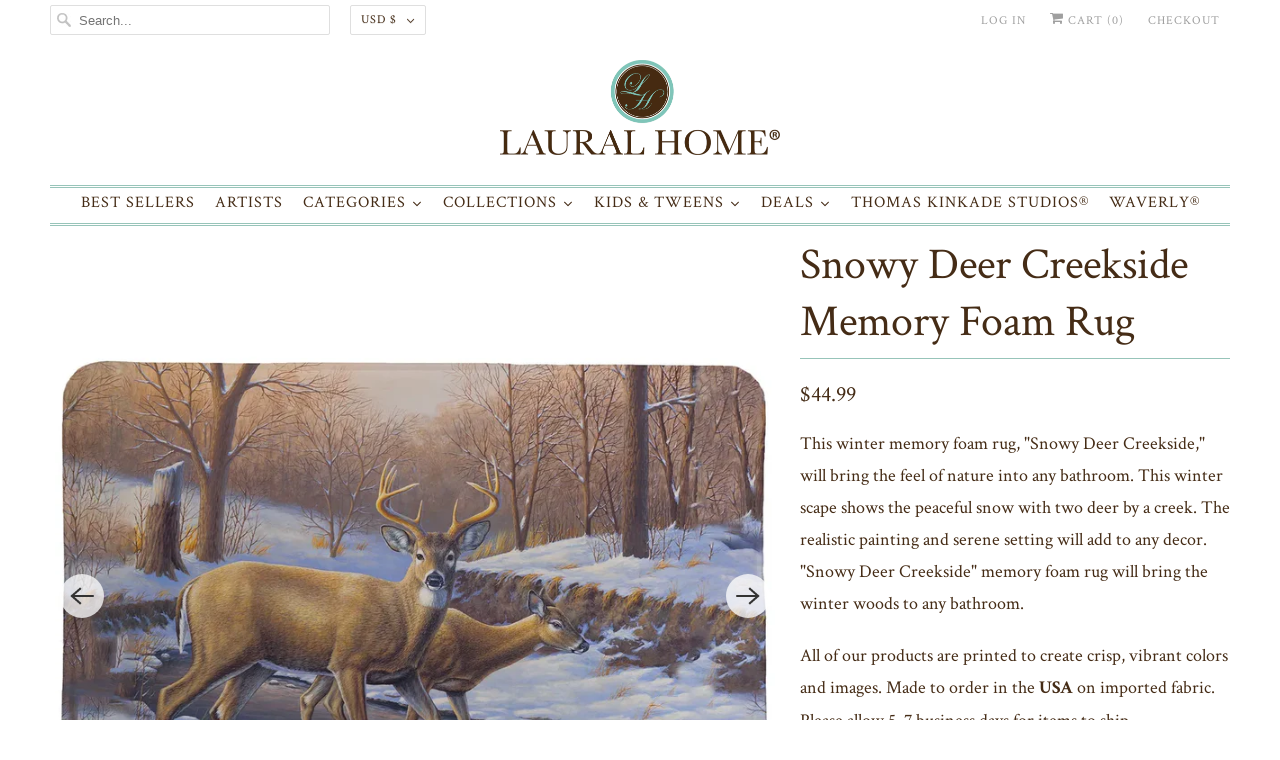

--- FILE ---
content_type: text/html; charset=utf-8
request_url: https://lauralhome.com/products/snowy-deer-creekside-memory-foam-rug
body_size: 54340
content:
<!DOCTYPE html>
<html lang="en">
  <head>
    <!-- Google tag (gtag.js) -->
    <script async src="https://www.googletagmanager.com/gtag/js?id=AW-475064484"></script>
    <script>
       window.dataLayer = window.dataLayer || [];
       function gtag(){dataLayer.push(arguments);}
       gtag('js', new Date());

       gtag('config', 'AW-475064484');
    </script>
    <meta charset="utf-8">
    <meta http-equiv="cleartype" content="on">
    <meta name="robots" content="index,follow">
    <meta name="google-site-verification" content="pl1YnCEbmEuK068k918zaTzHads11kIACbNNWw2kqqk" />

    
    <title>Snowy Deer Creekside Memory Foam Rug - Laural Home</title>

    
      <meta name="description" content="This winter memory foam rug, &quot;Snowy Deer Creekside,&quot; will bring the feel of nature into any bathroom. This winter scape shows the peaceful snow with two deer by a creek. The realistic painting and serene setting will add to any decor. &quot;Snowy Deer Creekside&quot; memory foam rug will bring the winter woods to any bathroom.Al"/>
    

    

<meta name="author" content="Laural Home">
<meta property="og:url" content="https://lauralhome.com/products/snowy-deer-creekside-memory-foam-rug">
<meta property="og:site_name" content="Laural Home">




  <meta property="og:type" content="product">
  <meta property="og:title" content="Snowy Deer Creekside Memory Foam Rug">
  
    
      <meta property="og:image" content="https://lauralhome.com/cdn/shop/products/SnowyDeerCreekside_MemoryFoamRug_600x.jpg?v=1735845112">
      <meta property="og:image:secure_url" content="https://lauralhome.com/cdn/shop/products/SnowyDeerCreekside_MemoryFoamRug_600x.jpg?v=1735845112">
      <meta property="og:image:width" content="1000">
      <meta property="og:image:height" content="1000">
      <meta property="og:image:alt" content="Snowy Deer Creekside Memory Foam Rug">
      
    
      <meta property="og:image" content="https://lauralhome.com/cdn/shop/files/MFR_QualityImage_01_600x.jpg?v=1764794323">
      <meta property="og:image:secure_url" content="https://lauralhome.com/cdn/shop/files/MFR_QualityImage_01_600x.jpg?v=1764794323">
      <meta property="og:image:width" content="1500">
      <meta property="og:image:height" content="1500">
      <meta property="og:image:alt" content="Snowy Deer Creekside Memory Foam Rug">
      
    
      <meta property="og:image" content="https://lauralhome.com/cdn/shop/files/MFR_QualityImage_02_600x.jpg?v=1764795167">
      <meta property="og:image:secure_url" content="https://lauralhome.com/cdn/shop/files/MFR_QualityImage_02_600x.jpg?v=1764795167">
      <meta property="og:image:width" content="1500">
      <meta property="og:image:height" content="1500">
      <meta property="og:image:alt" content="Snowy Deer Creekside Memory Foam Rug">
      
    
  
  <meta property="product:price:amount" content="44.99">
  <meta property="product:price:currency" content="USD">



  <meta property="og:description" content="This winter memory foam rug, &quot;Snowy Deer Creekside,&quot; will bring the feel of nature into any bathroom. This winter scape shows the peaceful snow with two deer by a creek. The realistic painting and serene setting will add to any decor. &quot;Snowy Deer Creekside&quot; memory foam rug will bring the winter woods to any bathroom.Al">




<meta name="twitter:card" content="summary">

  <meta name="twitter:title" content="Snowy Deer Creekside Memory Foam Rug">
  <meta name="twitter:description" content="This winter memory foam rug, &quot;Snowy Deer Creekside,&quot; will bring the feel of nature into any bathroom. This winter scape shows the peaceful snow with two deer by a creek. The realistic painting and serene setting will add to any decor. &quot;Snowy Deer Creekside&quot; memory foam rug will bring the winter woods to any bathroom.All of our products are printed to create crisp, vibrant colors and images. Made to order in the USA on imported fabric. Please allow 5-7 business days for items to ship.
Measures 21&quot; x 34&quot;
High quality for ultra soft comfort
100% polyester top
Machine washable
Non-skid latex backing
Artist:  Russ Duerksen">
  <meta name="twitter:image:width" content="240">
  <meta name="twitter:image:height" content="240">
  <meta name="twitter:image" content="https://lauralhome.com/cdn/shop/products/SnowyDeerCreekside_MemoryFoamRug_240x.jpg?v=1735845112">
  <meta name="twitter:image:alt" content="Snowy Deer Creekside Memory Foam Rug">



    

    

    <!-- Mobile Specific Metas -->
    <meta name="HandheldFriendly" content="True">
    <meta name="MobileOptimized" content="320">
    <meta name="viewport" content="width=device-width,initial-scale=1">
    <meta name="theme-color" content="#ffffff">

    <!-- Preconnect Domains -->
    <link rel="preconnect" href="https://cdn.shopify.com" crossorigin>
    <link rel="preconnect" href="https://fonts.shopify.com" crossorigin>
    <link rel="preconnect" href="https://monorail-edge.shopifysvc.com">

    <!-- Preload Assets -->
    <link rel="preload" href="//lauralhome.com/cdn/shop/t/28/assets/fancybox.css?v=30466120580444283401621950785" as="style">
    <link rel="preload" href="//lauralhome.com/cdn/shop/t/28/assets/styles.css?v=47679023840271882431718723875" as="style">
    <link rel="preload" href="//lauralhome.com/cdn/shop/t/28/assets/app.js?v=56731654552305002121726521673" as="script">

    <!-- Stylesheet for Fancybox library -->
    <link href="//lauralhome.com/cdn/shop/t/28/assets/fancybox.css?v=30466120580444283401621950785" rel="stylesheet" type="text/css" media="all" />

    <!-- Stylesheets for Responsive 7.3.1 -->
    <link href="//lauralhome.com/cdn/shop/t/28/assets/styles.css?v=47679023840271882431718723875" rel="stylesheet" type="text/css" media="all" />

    <!-- Icons -->
    
      <link rel="shortcut icon" type="image/x-icon" href="//lauralhome.com/cdn/shop/files/Lauralhome-Flavcon-01_180x180.png?v=1624453536">
      <link rel="apple-touch-icon" href="//lauralhome.com/cdn/shop/files/Lauralhome-Flavcon-01_180x180.png?v=1624453536"/>
      <link rel="apple-touch-icon" sizes="72x72" href="//lauralhome.com/cdn/shop/files/Lauralhome-Flavcon-01_72x72.png?v=1624453536"/>
      <link rel="apple-touch-icon" sizes="114x114" href="//lauralhome.com/cdn/shop/files/Lauralhome-Flavcon-01_114x114.png?v=1624453536"/>
      <link rel="apple-touch-icon" sizes="180x180" href="//lauralhome.com/cdn/shop/files/Lauralhome-Flavcon-01_180x180.png?v=1624453536"/>
      <link rel="apple-touch-icon" sizes="228x228" href="//lauralhome.com/cdn/shop/files/Lauralhome-Flavcon-01_228x228.png?v=1624453536"/>
    
      <link rel="canonical" href="https://lauralhome.com/products/snowy-deer-creekside-memory-foam-rug"/>

    
<script type="text/javascript" src="/services/javascripts/currencies.js" defer></script>
      <script src="//lauralhome.com/cdn/shop/t/28/assets/currencies.js?v=133893496696425734171621950783" defer></script><script>
      
Shopify = window.Shopify || {};Shopify.theme_settings = {};Shopify.theme_settings.primary_locale = "true";Shopify.theme_settings.current_locale = "en";Shopify.theme_settings.shop_url = "/";Shopify.theme_settings.newsletter_popup = false;Shopify.theme_settings.newsletter_popup_days = "2";Shopify.theme_settings.newsletter_popup_mobile = true;Shopify.theme_settings.newsletter_popup_seconds = 8;Shopify.theme_settings.search_option = "product";Shopify.theme_settings.search_items_to_display = 5;Shopify.theme_settings.enable_autocomplete = false;Shopify.theme_settings.free_text = "Free";Shopify.translation =Shopify.translation || {};Shopify.translation.newsletter_success_text = "Thank you for joining our mailing list!";Shopify.translation.menu = "Menu";Shopify.translation.agree_to_terms_warning = "You must agree with the terms and conditions to checkout.";Shopify.translation.cart_discount = "Discount";Shopify.translation.edit_cart = "View Cart";Shopify.translation.add_to_cart_success = "Just Added";Shopify.translation.agree_to_terms_html = "I Agree with the Terms &amp; Conditions";Shopify.translation.checkout = "Checkout";Shopify.translation.or = "or";Shopify.translation.continue_shopping = "Continue Shopping";Shopify.translation.product_add_to_cart_success = "Added";Shopify.translation.product_add_to_cart = "Add to Cart";Shopify.translation.product_notify_form_email = "Email address";Shopify.translation.product_notify_form_send = "Send";Shopify.translation.items_left_count_one = "item left";Shopify.translation.items_left_count_other = "items left";Shopify.translation.product_sold_out = "Sold Out";Shopify.translation.product_unavailable = "Unavailable";Shopify.translation.product_notify_form_success = "Thanks! We will notify you when this product becomes available!";Shopify.translation.product_from = "from";Shopify.translation.search = "Search";Shopify.translation.all_results = "View all results";Shopify.translation.no_results = "No results found.";


Currency = window.Currency || {};


Currency.shop_currency = "USD";
Currency.default_currency = "USD";
Currency.display_format = "money_format";
Currency.money_format = "${{amount}}";
Currency.money_format_no_currency = "${{amount}}";
Currency.money_format_currency = "${{amount}} USD";
Currency.native_multi_currency = true;
Currency.shipping_calculator = true;
Currency.iso_code = "USD";
Currency.symbol = "$";Shopify.media_queries =Shopify.media_queries || {};Shopify.media_queries.small = window.matchMedia( "(max-width: 480px)" );Shopify.media_queries.medium = window.matchMedia( "(max-width: 798px)" );Shopify.media_queries.large = window.matchMedia( "(min-width: 799px)" );Shopify.media_queries.larger = window.matchMedia( "(min-width: 960px)" );Shopify.media_queries.xlarge = window.matchMedia( "(min-width: 1200px)" );Shopify.media_queries.ie10 = window.matchMedia( "all and (-ms-high-contrast: none), (-ms-high-contrast: active)" );Shopify.media_queries.tablet = window.matchMedia( "only screen and (min-width: 799px) and (max-width: 1024px)" );Shopify.routes =Shopify.routes || {};Shopify.routes.root_url = "/";Shopify.routes.search_url = "/search";Shopify.routes.cart_url = "/cart";
    </script>

    <script src="//lauralhome.com/cdn/shop/t/28/assets/app.js?v=56731654552305002121726521673" defer></script>

    <script>window.performance && window.performance.mark && window.performance.mark('shopify.content_for_header.start');</script><meta name="google-site-verification" content="Ou5qJ1mBCHkQ4kgTE_JikN3trcU8Gko5Ua_zBxfIlCs">
<meta name="google-site-verification" content="IbQ3vXHPzCK_XXgjU_I9wkELjb1OxVbmdSbluXmgVpQ">
<meta name="google-site-verification" content="l339t15ORFrVQjWf2oFNkO79GA_bCq7yfDZrb2tfyoQ">
<meta name="google-site-verification" content="pl1YnCEbmEuK068k918zaTzHads11kIACbNNWw2kqqk">
<meta id="shopify-digital-wallet" name="shopify-digital-wallet" content="/2882322/digital_wallets/dialog">
<meta name="shopify-checkout-api-token" content="039132bafa40223a26b0b74c470dae62">
<meta id="in-context-paypal-metadata" data-shop-id="2882322" data-venmo-supported="false" data-environment="production" data-locale="en_US" data-paypal-v4="true" data-currency="USD">
<link rel="alternate" type="application/json+oembed" href="https://lauralhome.com/products/snowy-deer-creekside-memory-foam-rug.oembed">
<script async="async" src="/checkouts/internal/preloads.js?locale=en-US"></script>
<link rel="preconnect" href="https://shop.app" crossorigin="anonymous">
<script async="async" src="https://shop.app/checkouts/internal/preloads.js?locale=en-US&shop_id=2882322" crossorigin="anonymous"></script>
<script id="apple-pay-shop-capabilities" type="application/json">{"shopId":2882322,"countryCode":"US","currencyCode":"USD","merchantCapabilities":["supports3DS"],"merchantId":"gid:\/\/shopify\/Shop\/2882322","merchantName":"Laural Home","requiredBillingContactFields":["postalAddress","email","phone"],"requiredShippingContactFields":["postalAddress","email","phone"],"shippingType":"shipping","supportedNetworks":["visa","masterCard","amex","discover","elo","jcb"],"total":{"type":"pending","label":"Laural Home","amount":"1.00"},"shopifyPaymentsEnabled":true,"supportsSubscriptions":true}</script>
<script id="shopify-features" type="application/json">{"accessToken":"039132bafa40223a26b0b74c470dae62","betas":["rich-media-storefront-analytics"],"domain":"lauralhome.com","predictiveSearch":true,"shopId":2882322,"locale":"en"}</script>
<script>var Shopify = Shopify || {};
Shopify.shop = "laural-home.myshopify.com";
Shopify.locale = "en";
Shopify.currency = {"active":"USD","rate":"1.0"};
Shopify.country = "US";
Shopify.theme = {"name":"Responsive - NEW","id":123150008469,"schema_name":"Responsive","schema_version":"7.3.1","theme_store_id":304,"role":"main"};
Shopify.theme.handle = "null";
Shopify.theme.style = {"id":null,"handle":null};
Shopify.cdnHost = "lauralhome.com/cdn";
Shopify.routes = Shopify.routes || {};
Shopify.routes.root = "/";</script>
<script type="module">!function(o){(o.Shopify=o.Shopify||{}).modules=!0}(window);</script>
<script>!function(o){function n(){var o=[];function n(){o.push(Array.prototype.slice.apply(arguments))}return n.q=o,n}var t=o.Shopify=o.Shopify||{};t.loadFeatures=n(),t.autoloadFeatures=n()}(window);</script>
<script>
  window.ShopifyPay = window.ShopifyPay || {};
  window.ShopifyPay.apiHost = "shop.app\/pay";
  window.ShopifyPay.redirectState = null;
</script>
<script id="shop-js-analytics" type="application/json">{"pageType":"product"}</script>
<script defer="defer" async type="module" src="//lauralhome.com/cdn/shopifycloud/shop-js/modules/v2/client.init-shop-cart-sync_BApSsMSl.en.esm.js"></script>
<script defer="defer" async type="module" src="//lauralhome.com/cdn/shopifycloud/shop-js/modules/v2/chunk.common_CBoos6YZ.esm.js"></script>
<script type="module">
  await import("//lauralhome.com/cdn/shopifycloud/shop-js/modules/v2/client.init-shop-cart-sync_BApSsMSl.en.esm.js");
await import("//lauralhome.com/cdn/shopifycloud/shop-js/modules/v2/chunk.common_CBoos6YZ.esm.js");

  window.Shopify.SignInWithShop?.initShopCartSync?.({"fedCMEnabled":true,"windoidEnabled":true});

</script>
<script>
  window.Shopify = window.Shopify || {};
  if (!window.Shopify.featureAssets) window.Shopify.featureAssets = {};
  window.Shopify.featureAssets['shop-js'] = {"shop-cart-sync":["modules/v2/client.shop-cart-sync_DJczDl9f.en.esm.js","modules/v2/chunk.common_CBoos6YZ.esm.js"],"init-fed-cm":["modules/v2/client.init-fed-cm_BzwGC0Wi.en.esm.js","modules/v2/chunk.common_CBoos6YZ.esm.js"],"init-windoid":["modules/v2/client.init-windoid_BS26ThXS.en.esm.js","modules/v2/chunk.common_CBoos6YZ.esm.js"],"init-shop-email-lookup-coordinator":["modules/v2/client.init-shop-email-lookup-coordinator_DFwWcvrS.en.esm.js","modules/v2/chunk.common_CBoos6YZ.esm.js"],"shop-cash-offers":["modules/v2/client.shop-cash-offers_DthCPNIO.en.esm.js","modules/v2/chunk.common_CBoos6YZ.esm.js","modules/v2/chunk.modal_Bu1hFZFC.esm.js"],"shop-button":["modules/v2/client.shop-button_D_JX508o.en.esm.js","modules/v2/chunk.common_CBoos6YZ.esm.js"],"shop-toast-manager":["modules/v2/client.shop-toast-manager_tEhgP2F9.en.esm.js","modules/v2/chunk.common_CBoos6YZ.esm.js"],"avatar":["modules/v2/client.avatar_BTnouDA3.en.esm.js"],"pay-button":["modules/v2/client.pay-button_BuNmcIr_.en.esm.js","modules/v2/chunk.common_CBoos6YZ.esm.js"],"init-shop-cart-sync":["modules/v2/client.init-shop-cart-sync_BApSsMSl.en.esm.js","modules/v2/chunk.common_CBoos6YZ.esm.js"],"shop-login-button":["modules/v2/client.shop-login-button_DwLgFT0K.en.esm.js","modules/v2/chunk.common_CBoos6YZ.esm.js","modules/v2/chunk.modal_Bu1hFZFC.esm.js"],"init-customer-accounts-sign-up":["modules/v2/client.init-customer-accounts-sign-up_TlVCiykN.en.esm.js","modules/v2/client.shop-login-button_DwLgFT0K.en.esm.js","modules/v2/chunk.common_CBoos6YZ.esm.js","modules/v2/chunk.modal_Bu1hFZFC.esm.js"],"init-shop-for-new-customer-accounts":["modules/v2/client.init-shop-for-new-customer-accounts_DrjXSI53.en.esm.js","modules/v2/client.shop-login-button_DwLgFT0K.en.esm.js","modules/v2/chunk.common_CBoos6YZ.esm.js","modules/v2/chunk.modal_Bu1hFZFC.esm.js"],"init-customer-accounts":["modules/v2/client.init-customer-accounts_C0Oh2ljF.en.esm.js","modules/v2/client.shop-login-button_DwLgFT0K.en.esm.js","modules/v2/chunk.common_CBoos6YZ.esm.js","modules/v2/chunk.modal_Bu1hFZFC.esm.js"],"shop-follow-button":["modules/v2/client.shop-follow-button_C5D3XtBb.en.esm.js","modules/v2/chunk.common_CBoos6YZ.esm.js","modules/v2/chunk.modal_Bu1hFZFC.esm.js"],"checkout-modal":["modules/v2/client.checkout-modal_8TC_1FUY.en.esm.js","modules/v2/chunk.common_CBoos6YZ.esm.js","modules/v2/chunk.modal_Bu1hFZFC.esm.js"],"lead-capture":["modules/v2/client.lead-capture_D-pmUjp9.en.esm.js","modules/v2/chunk.common_CBoos6YZ.esm.js","modules/v2/chunk.modal_Bu1hFZFC.esm.js"],"shop-login":["modules/v2/client.shop-login_BmtnoEUo.en.esm.js","modules/v2/chunk.common_CBoos6YZ.esm.js","modules/v2/chunk.modal_Bu1hFZFC.esm.js"],"payment-terms":["modules/v2/client.payment-terms_BHOWV7U_.en.esm.js","modules/v2/chunk.common_CBoos6YZ.esm.js","modules/v2/chunk.modal_Bu1hFZFC.esm.js"]};
</script>
<script>(function() {
  var isLoaded = false;
  function asyncLoad() {
    if (isLoaded) return;
    isLoaded = true;
    var urls = ["https:\/\/load.csell.co\/assets\/js\/cross-sell.js?shop=laural-home.myshopify.com","https:\/\/load.csell.co\/assets\/v2\/js\/core\/xsell.js?shop=laural-home.myshopify.com","https:\/\/cdn.shopify.com\/s\/files\/1\/0288\/2322\/t\/18\/assets\/globopreorder_init.js?shop=laural-home.myshopify.com","https:\/\/shopify.covet.pics\/covet-pics-widget-inject.js?shop=laural-home.myshopify.com","https:\/\/cdn-bundler.nice-team.net\/app\/js\/bundler.js?shop=laural-home.myshopify.com","https:\/\/swymv3starter-01.azureedge.net\/code\/swym-shopify.js?shop=laural-home.myshopify.com","\/\/swymv3starter-01.azureedge.net\/code\/swym-shopify.js?shop=laural-home.myshopify.com","https:\/\/cdn.hextom.com\/js\/freeshippingbar.js?shop=laural-home.myshopify.com","https:\/\/cdn.hextom.com\/js\/quickannouncementbar.js?shop=laural-home.myshopify.com","https:\/\/omnisnippet1.com\/platforms\/shopify.js?source=scriptTag\u0026v=2025-05-15T12\u0026shop=laural-home.myshopify.com"];
    for (var i = 0; i < urls.length; i++) {
      var s = document.createElement('script');
      s.type = 'text/javascript';
      s.async = true;
      s.src = urls[i];
      var x = document.getElementsByTagName('script')[0];
      x.parentNode.insertBefore(s, x);
    }
  };
  if(window.attachEvent) {
    window.attachEvent('onload', asyncLoad);
  } else {
    window.addEventListener('load', asyncLoad, false);
  }
})();</script>
<script id="__st">var __st={"a":2882322,"offset":-18000,"reqid":"aaf7418c-daf3-45a6-b84d-3b45ae9dc7bc-1768917158","pageurl":"lauralhome.com\/products\/snowy-deer-creekside-memory-foam-rug","u":"c33436500d2d","p":"product","rtyp":"product","rid":6019805806741};</script>
<script>window.ShopifyPaypalV4VisibilityTracking = true;</script>
<script id="captcha-bootstrap">!function(){'use strict';const t='contact',e='account',n='new_comment',o=[[t,t],['blogs',n],['comments',n],[t,'customer']],c=[[e,'customer_login'],[e,'guest_login'],[e,'recover_customer_password'],[e,'create_customer']],r=t=>t.map((([t,e])=>`form[action*='/${t}']:not([data-nocaptcha='true']) input[name='form_type'][value='${e}']`)).join(','),a=t=>()=>t?[...document.querySelectorAll(t)].map((t=>t.form)):[];function s(){const t=[...o],e=r(t);return a(e)}const i='password',u='form_key',d=['recaptcha-v3-token','g-recaptcha-response','h-captcha-response',i],f=()=>{try{return window.sessionStorage}catch{return}},m='__shopify_v',_=t=>t.elements[u];function p(t,e,n=!1){try{const o=window.sessionStorage,c=JSON.parse(o.getItem(e)),{data:r}=function(t){const{data:e,action:n}=t;return t[m]||n?{data:e,action:n}:{data:t,action:n}}(c);for(const[e,n]of Object.entries(r))t.elements[e]&&(t.elements[e].value=n);n&&o.removeItem(e)}catch(o){console.error('form repopulation failed',{error:o})}}const l='form_type',E='cptcha';function T(t){t.dataset[E]=!0}const w=window,h=w.document,L='Shopify',v='ce_forms',y='captcha';let A=!1;((t,e)=>{const n=(g='f06e6c50-85a8-45c8-87d0-21a2b65856fe',I='https://cdn.shopify.com/shopifycloud/storefront-forms-hcaptcha/ce_storefront_forms_captcha_hcaptcha.v1.5.2.iife.js',D={infoText:'Protected by hCaptcha',privacyText:'Privacy',termsText:'Terms'},(t,e,n)=>{const o=w[L][v],c=o.bindForm;if(c)return c(t,g,e,D).then(n);var r;o.q.push([[t,g,e,D],n]),r=I,A||(h.body.append(Object.assign(h.createElement('script'),{id:'captcha-provider',async:!0,src:r})),A=!0)});var g,I,D;w[L]=w[L]||{},w[L][v]=w[L][v]||{},w[L][v].q=[],w[L][y]=w[L][y]||{},w[L][y].protect=function(t,e){n(t,void 0,e),T(t)},Object.freeze(w[L][y]),function(t,e,n,w,h,L){const[v,y,A,g]=function(t,e,n){const i=e?o:[],u=t?c:[],d=[...i,...u],f=r(d),m=r(i),_=r(d.filter((([t,e])=>n.includes(e))));return[a(f),a(m),a(_),s()]}(w,h,L),I=t=>{const e=t.target;return e instanceof HTMLFormElement?e:e&&e.form},D=t=>v().includes(t);t.addEventListener('submit',(t=>{const e=I(t);if(!e)return;const n=D(e)&&!e.dataset.hcaptchaBound&&!e.dataset.recaptchaBound,o=_(e),c=g().includes(e)&&(!o||!o.value);(n||c)&&t.preventDefault(),c&&!n&&(function(t){try{if(!f())return;!function(t){const e=f();if(!e)return;const n=_(t);if(!n)return;const o=n.value;o&&e.removeItem(o)}(t);const e=Array.from(Array(32),(()=>Math.random().toString(36)[2])).join('');!function(t,e){_(t)||t.append(Object.assign(document.createElement('input'),{type:'hidden',name:u})),t.elements[u].value=e}(t,e),function(t,e){const n=f();if(!n)return;const o=[...t.querySelectorAll(`input[type='${i}']`)].map((({name:t})=>t)),c=[...d,...o],r={};for(const[a,s]of new FormData(t).entries())c.includes(a)||(r[a]=s);n.setItem(e,JSON.stringify({[m]:1,action:t.action,data:r}))}(t,e)}catch(e){console.error('failed to persist form',e)}}(e),e.submit())}));const S=(t,e)=>{t&&!t.dataset[E]&&(n(t,e.some((e=>e===t))),T(t))};for(const o of['focusin','change'])t.addEventListener(o,(t=>{const e=I(t);D(e)&&S(e,y())}));const B=e.get('form_key'),M=e.get(l),P=B&&M;t.addEventListener('DOMContentLoaded',(()=>{const t=y();if(P)for(const e of t)e.elements[l].value===M&&p(e,B);[...new Set([...A(),...v().filter((t=>'true'===t.dataset.shopifyCaptcha))])].forEach((e=>S(e,t)))}))}(h,new URLSearchParams(w.location.search),n,t,e,['guest_login'])})(!0,!0)}();</script>
<script integrity="sha256-4kQ18oKyAcykRKYeNunJcIwy7WH5gtpwJnB7kiuLZ1E=" data-source-attribution="shopify.loadfeatures" defer="defer" src="//lauralhome.com/cdn/shopifycloud/storefront/assets/storefront/load_feature-a0a9edcb.js" crossorigin="anonymous"></script>
<script crossorigin="anonymous" defer="defer" src="//lauralhome.com/cdn/shopifycloud/storefront/assets/shopify_pay/storefront-65b4c6d7.js?v=20250812"></script>
<script data-source-attribution="shopify.dynamic_checkout.dynamic.init">var Shopify=Shopify||{};Shopify.PaymentButton=Shopify.PaymentButton||{isStorefrontPortableWallets:!0,init:function(){window.Shopify.PaymentButton.init=function(){};var t=document.createElement("script");t.src="https://lauralhome.com/cdn/shopifycloud/portable-wallets/latest/portable-wallets.en.js",t.type="module",document.head.appendChild(t)}};
</script>
<script data-source-attribution="shopify.dynamic_checkout.buyer_consent">
  function portableWalletsHideBuyerConsent(e){var t=document.getElementById("shopify-buyer-consent"),n=document.getElementById("shopify-subscription-policy-button");t&&n&&(t.classList.add("hidden"),t.setAttribute("aria-hidden","true"),n.removeEventListener("click",e))}function portableWalletsShowBuyerConsent(e){var t=document.getElementById("shopify-buyer-consent"),n=document.getElementById("shopify-subscription-policy-button");t&&n&&(t.classList.remove("hidden"),t.removeAttribute("aria-hidden"),n.addEventListener("click",e))}window.Shopify?.PaymentButton&&(window.Shopify.PaymentButton.hideBuyerConsent=portableWalletsHideBuyerConsent,window.Shopify.PaymentButton.showBuyerConsent=portableWalletsShowBuyerConsent);
</script>
<script>
  function portableWalletsCleanup(e){e&&e.src&&console.error("Failed to load portable wallets script "+e.src);var t=document.querySelectorAll("shopify-accelerated-checkout .shopify-payment-button__skeleton, shopify-accelerated-checkout-cart .wallet-cart-button__skeleton"),e=document.getElementById("shopify-buyer-consent");for(let e=0;e<t.length;e++)t[e].remove();e&&e.remove()}function portableWalletsNotLoadedAsModule(e){e instanceof ErrorEvent&&"string"==typeof e.message&&e.message.includes("import.meta")&&"string"==typeof e.filename&&e.filename.includes("portable-wallets")&&(window.removeEventListener("error",portableWalletsNotLoadedAsModule),window.Shopify.PaymentButton.failedToLoad=e,"loading"===document.readyState?document.addEventListener("DOMContentLoaded",window.Shopify.PaymentButton.init):window.Shopify.PaymentButton.init())}window.addEventListener("error",portableWalletsNotLoadedAsModule);
</script>

<script type="module" src="https://lauralhome.com/cdn/shopifycloud/portable-wallets/latest/portable-wallets.en.js" onError="portableWalletsCleanup(this)" crossorigin="anonymous"></script>
<script nomodule>
  document.addEventListener("DOMContentLoaded", portableWalletsCleanup);
</script>

<link id="shopify-accelerated-checkout-styles" rel="stylesheet" media="screen" href="https://lauralhome.com/cdn/shopifycloud/portable-wallets/latest/accelerated-checkout-backwards-compat.css" crossorigin="anonymous">
<style id="shopify-accelerated-checkout-cart">
        #shopify-buyer-consent {
  margin-top: 1em;
  display: inline-block;
  width: 100%;
}

#shopify-buyer-consent.hidden {
  display: none;
}

#shopify-subscription-policy-button {
  background: none;
  border: none;
  padding: 0;
  text-decoration: underline;
  font-size: inherit;
  cursor: pointer;
}

#shopify-subscription-policy-button::before {
  box-shadow: none;
}

      </style>

<script>window.performance && window.performance.mark && window.performance.mark('shopify.content_for_header.end');</script><noscript>
      <style>
        .slides > li:first-child {display: block;}
        .image__fallback {
          width: 100vw;
          display: block !important;
          max-width: 100vw !important;
          margin-bottom: 0;
        }
        .no-js-only {
          display: inherit !important;
        }
        .icon-cart.cart-button {
          display: none;
        }
        .lazyload {
          opacity: 1;
          -webkit-filter: blur(0);
          filter: blur(0);
        }
        .animate_right,
        .animate_left,
        .animate_up,
        .animate_down {
          opacity: 1;
        }
        .product_section .product_form {
          opacity: 1;
        }
        .multi_select,
        form .select {
          display: block !important;
        }
        .swatch_options {
          display: none;
        }
        .image-element__wrap {
          display: none;
        }
      </style>
    </noscript>

    
   
     
<!-- Start of Judge.me Core -->
<link rel="dns-prefetch" href="https://cdn.judge.me/">
<script data-cfasync='false' class='jdgm-settings-script'>window.jdgmSettings={"pagination":5,"disable_web_reviews":false,"badge_no_review_text":"No reviews","badge_n_reviews_text":"{{ n }} review/reviews","hide_badge_preview_if_no_reviews":true,"badge_hide_text":false,"enforce_center_preview_badge":false,"widget_title":"Customer Reviews","widget_open_form_text":"Write a review","widget_close_form_text":"Cancel review","widget_refresh_page_text":"Refresh page","widget_summary_text":"Based on {{ number_of_reviews }} review/reviews","widget_no_review_text":"Be the first to write a review","widget_name_field_text":"Display name","widget_verified_name_field_text":"Verified Name (public)","widget_name_placeholder_text":"Display name","widget_required_field_error_text":"This field is required.","widget_email_field_text":"Email address","widget_verified_email_field_text":"Verified Email (private, can not be edited)","widget_email_placeholder_text":"Your email address","widget_email_field_error_text":"Please enter a valid email address.","widget_rating_field_text":"Rating","widget_review_title_field_text":"Review Title","widget_review_title_placeholder_text":"Give your review a title","widget_review_body_field_text":"Review content","widget_review_body_placeholder_text":"Start writing here...","widget_pictures_field_text":"Picture/Video (optional)","widget_submit_review_text":"Submit Review","widget_submit_verified_review_text":"Submit Verified Review","widget_submit_success_msg_with_auto_publish":"Thank you! Please refresh the page in a few moments to see your review. You can remove or edit your review by logging into \u003ca href='https://judge.me/login' target='_blank' rel='nofollow noopener'\u003eJudge.me\u003c/a\u003e","widget_submit_success_msg_no_auto_publish":"Thank you! Your review will be published as soon as it is approved by the shop admin. You can remove or edit your review by logging into \u003ca href='https://judge.me/login' target='_blank' rel='nofollow noopener'\u003eJudge.me\u003c/a\u003e","widget_show_default_reviews_out_of_total_text":"Showing {{ n_reviews_shown }} out of {{ n_reviews }} reviews.","widget_show_all_link_text":"Show all","widget_show_less_link_text":"Show less","widget_author_said_text":"{{ reviewer_name }} said:","widget_days_text":"{{ n }} days ago","widget_weeks_text":"{{ n }} week/weeks ago","widget_months_text":"{{ n }} month/months ago","widget_years_text":"{{ n }} year/years ago","widget_yesterday_text":"Yesterday","widget_today_text":"Today","widget_replied_text":"\u003e\u003e {{ shop_name }} replied:","widget_read_more_text":"Read more","widget_reviewer_name_as_initial":"","widget_rating_filter_color":"","widget_rating_filter_see_all_text":"See all reviews","widget_sorting_most_recent_text":"Most Recent","widget_sorting_highest_rating_text":"Highest Rating","widget_sorting_lowest_rating_text":"Lowest Rating","widget_sorting_with_pictures_text":"Only Pictures","widget_sorting_most_helpful_text":"Most Helpful","widget_open_question_form_text":"Ask a question","widget_reviews_subtab_text":"Reviews","widget_questions_subtab_text":"Questions","widget_question_label_text":"Question","widget_answer_label_text":"Answer","widget_question_placeholder_text":"Write your question here","widget_submit_question_text":"Submit Question","widget_question_submit_success_text":"Thank you for your question! We will notify you once it gets answered.","verified_badge_text":"Verified","verified_badge_bg_color":"","verified_badge_text_color":"","verified_badge_placement":"left-of-reviewer-name","widget_review_max_height":3,"widget_hide_border":false,"widget_social_share":false,"widget_thumb":false,"widget_review_location_show":false,"widget_location_format":"country_iso_code","all_reviews_include_out_of_store_products":true,"all_reviews_out_of_store_text":"(out of store)","all_reviews_pagination":100,"all_reviews_product_name_prefix_text":"about","enable_review_pictures":true,"enable_question_anwser":true,"widget_theme":"","review_date_format":"mm/dd/yyyy","default_sort_method":"most-recent","widget_product_reviews_subtab_text":"Product Reviews","widget_shop_reviews_subtab_text":"Testimonials","widget_other_products_reviews_text":"Reviews for other products","widget_store_reviews_subtab_text":"Store reviews","widget_no_store_reviews_text":"This store hasn't received any reviews yet","widget_web_restriction_product_reviews_text":"This product hasn't received any reviews yet","widget_no_items_text":"No items found","widget_show_more_text":"Show more","widget_write_a_store_review_text":"Write a Store Review","widget_other_languages_heading":"Reviews in Other Languages","widget_translate_review_text":"Translate review to {{ language }}","widget_translating_review_text":"Translating...","widget_show_original_translation_text":"Show original ({{ language }})","widget_translate_review_failed_text":"Review couldn't be translated.","widget_translate_review_retry_text":"Retry","widget_translate_review_try_again_later_text":"Try again later","show_product_url_for_grouped_product":false,"widget_sorting_pictures_first_text":"Pictures First","show_pictures_on_all_rev_page_mobile":false,"show_pictures_on_all_rev_page_desktop":true,"floating_tab_hide_mobile_install_preference":false,"floating_tab_button_name":"★ Reviews","floating_tab_title":"Let customers speak for us","floating_tab_button_color":"","floating_tab_button_background_color":"","floating_tab_url":"","floating_tab_url_enabled":true,"floating_tab_tab_style":"text","all_reviews_text_badge_text":"Customers rate us {{ shop.metafields.judgeme.all_reviews_rating | round: 1 }}/5 based on {{ shop.metafields.judgeme.all_reviews_count }} reviews.","all_reviews_text_badge_text_branded_style":"{{ shop.metafields.judgeme.all_reviews_rating | round: 1 }} out of 5 stars based on {{ shop.metafields.judgeme.all_reviews_count }} reviews","is_all_reviews_text_badge_a_link":false,"show_stars_for_all_reviews_text_badge":false,"all_reviews_text_badge_url":"","all_reviews_text_style":"text","all_reviews_text_color_style":"judgeme_brand_color","all_reviews_text_color":"#108474","all_reviews_text_show_jm_brand":true,"featured_carousel_show_header":true,"featured_carousel_title":"Let our customers speak for us","testimonials_carousel_title":"Customers are saying","videos_carousel_title":"Real customer stories","cards_carousel_title":"Customers are saying","featured_carousel_count_text":"from {{ n }} reviews","featured_carousel_add_link_to_all_reviews_page":true,"featured_carousel_url":"","featured_carousel_show_images":true,"featured_carousel_autoslide_interval":6,"featured_carousel_arrows_on_the_sides":true,"featured_carousel_height":230,"featured_carousel_width":100,"featured_carousel_image_size":0,"featured_carousel_image_height":250,"featured_carousel_arrow_color":"#eeeeee","verified_count_badge_style":"vintage","verified_count_badge_orientation":"horizontal","verified_count_badge_color_style":"judgeme_brand_color","verified_count_badge_color":"#108474","is_verified_count_badge_a_link":false,"verified_count_badge_url":"","verified_count_badge_show_jm_brand":true,"widget_rating_preset_default":5,"widget_first_sub_tab":"product-reviews","widget_show_histogram":true,"widget_histogram_use_custom_color":false,"widget_pagination_use_custom_color":false,"widget_star_use_custom_color":false,"widget_verified_badge_use_custom_color":false,"widget_write_review_use_custom_color":false,"picture_reminder_submit_button":"Upload Pictures","enable_review_videos":false,"mute_video_by_default":false,"widget_sorting_videos_first_text":"Videos First","widget_review_pending_text":"Pending","featured_carousel_items_for_large_screen":4,"social_share_options_order":"Facebook,Twitter","remove_microdata_snippet":false,"disable_json_ld":true,"enable_json_ld_products":false,"preview_badge_show_question_text":false,"preview_badge_no_question_text":"No questions","preview_badge_n_question_text":"{{ number_of_questions }} question/questions","qa_badge_show_icon":false,"qa_badge_position":"same-row","remove_judgeme_branding":true,"widget_add_search_bar":false,"widget_search_bar_placeholder":"Search","widget_sorting_verified_only_text":"Verified only","featured_carousel_theme":"default","featured_carousel_show_rating":true,"featured_carousel_show_title":true,"featured_carousel_show_body":true,"featured_carousel_show_date":false,"featured_carousel_show_reviewer":true,"featured_carousel_show_product":true,"featured_carousel_header_background_color":"#108474","featured_carousel_header_text_color":"#ffffff","featured_carousel_name_product_separator":"reviewed","featured_carousel_full_star_background":"#108474","featured_carousel_empty_star_background":"#dadada","featured_carousel_vertical_theme_background":"#f9fafb","featured_carousel_verified_badge_enable":false,"featured_carousel_verified_badge_color":"#108474","featured_carousel_border_style":"round","featured_carousel_review_line_length_limit":3,"featured_carousel_more_reviews_button_text":"Read more reviews","featured_carousel_view_product_button_text":"View product","all_reviews_page_load_reviews_on":"scroll","all_reviews_page_load_more_text":"Load More Reviews","disable_fb_tab_reviews":false,"enable_ajax_cdn_cache":false,"widget_public_name_text":"displayed publicly like","default_reviewer_name":"John Smith","default_reviewer_name_has_non_latin":true,"widget_reviewer_anonymous":"Anonymous","medals_widget_title":"Judge.me Review Medals","medals_widget_background_color":"#f9fafb","medals_widget_position":"footer_all_pages","medals_widget_border_color":"#f9fafb","medals_widget_verified_text_position":"left","medals_widget_use_monochromatic_version":false,"medals_widget_elements_color":"#108474","show_reviewer_avatar":true,"widget_invalid_yt_video_url_error_text":"Not a YouTube video URL","widget_max_length_field_error_text":"Please enter no more than {0} characters.","widget_show_country_flag":false,"widget_show_collected_via_shop_app":true,"widget_verified_by_shop_badge_style":"light","widget_verified_by_shop_text":"Verified by Shop","widget_show_photo_gallery":false,"widget_load_with_code_splitting":true,"widget_ugc_install_preference":false,"widget_ugc_title":"Made by us, Shared by you","widget_ugc_subtitle":"Tag us to see your picture featured in our page","widget_ugc_arrows_color":"#ffffff","widget_ugc_primary_button_text":"Buy Now","widget_ugc_primary_button_background_color":"#108474","widget_ugc_primary_button_text_color":"#ffffff","widget_ugc_primary_button_border_width":"0","widget_ugc_primary_button_border_style":"none","widget_ugc_primary_button_border_color":"#108474","widget_ugc_primary_button_border_radius":"25","widget_ugc_secondary_button_text":"Load More","widget_ugc_secondary_button_background_color":"#ffffff","widget_ugc_secondary_button_text_color":"#108474","widget_ugc_secondary_button_border_width":"2","widget_ugc_secondary_button_border_style":"solid","widget_ugc_secondary_button_border_color":"#108474","widget_ugc_secondary_button_border_radius":"25","widget_ugc_reviews_button_text":"View Reviews","widget_ugc_reviews_button_background_color":"#ffffff","widget_ugc_reviews_button_text_color":"#108474","widget_ugc_reviews_button_border_width":"2","widget_ugc_reviews_button_border_style":"solid","widget_ugc_reviews_button_border_color":"#108474","widget_ugc_reviews_button_border_radius":"25","widget_ugc_reviews_button_link_to":"judgeme-reviews-page","widget_ugc_show_post_date":true,"widget_ugc_max_width":"800","widget_rating_metafield_value_type":true,"widget_primary_color":"#108474","widget_enable_secondary_color":false,"widget_secondary_color":"#edf5f5","widget_summary_average_rating_text":"{{ average_rating }} out of 5","widget_media_grid_title":"Customer photos \u0026 videos","widget_media_grid_see_more_text":"See more","widget_round_style":false,"widget_show_product_medals":true,"widget_verified_by_judgeme_text":"Verified by Judge.me","widget_show_store_medals":true,"widget_verified_by_judgeme_text_in_store_medals":"Verified by Judge.me","widget_media_field_exceed_quantity_message":"Sorry, we can only accept {{ max_media }} for one review.","widget_media_field_exceed_limit_message":"{{ file_name }} is too large, please select a {{ media_type }} less than {{ size_limit }}MB.","widget_review_submitted_text":"Review Submitted!","widget_question_submitted_text":"Question Submitted!","widget_close_form_text_question":"Cancel","widget_write_your_answer_here_text":"Write your answer here","widget_enabled_branded_link":true,"widget_show_collected_by_judgeme":false,"widget_reviewer_name_color":"","widget_write_review_text_color":"","widget_write_review_bg_color":"","widget_collected_by_judgeme_text":"collected by Judge.me","widget_pagination_type":"standard","widget_load_more_text":"Load More","widget_load_more_color":"#108474","widget_full_review_text":"Full Review","widget_read_more_reviews_text":"Read More Reviews","widget_read_questions_text":"Read Questions","widget_questions_and_answers_text":"Questions \u0026 Answers","widget_verified_by_text":"Verified by","widget_verified_text":"Verified","widget_number_of_reviews_text":"{{ number_of_reviews }} reviews","widget_back_button_text":"Back","widget_next_button_text":"Next","widget_custom_forms_filter_button":"Filters","custom_forms_style":"vertical","widget_show_review_information":false,"how_reviews_are_collected":"How reviews are collected?","widget_show_review_keywords":false,"widget_gdpr_statement":"How we use your data: We'll only contact you about the review you left, and only if necessary. By submitting your review, you agree to Judge.me's \u003ca href='https://judge.me/terms' target='_blank' rel='nofollow noopener'\u003eterms\u003c/a\u003e, \u003ca href='https://judge.me/privacy' target='_blank' rel='nofollow noopener'\u003eprivacy\u003c/a\u003e and \u003ca href='https://judge.me/content-policy' target='_blank' rel='nofollow noopener'\u003econtent\u003c/a\u003e policies.","widget_multilingual_sorting_enabled":false,"widget_translate_review_content_enabled":false,"widget_translate_review_content_method":"manual","popup_widget_review_selection":"automatically_with_pictures","popup_widget_round_border_style":true,"popup_widget_show_title":true,"popup_widget_show_body":true,"popup_widget_show_reviewer":false,"popup_widget_show_product":true,"popup_widget_show_pictures":true,"popup_widget_use_review_picture":true,"popup_widget_show_on_home_page":true,"popup_widget_show_on_product_page":true,"popup_widget_show_on_collection_page":true,"popup_widget_show_on_cart_page":true,"popup_widget_position":"bottom_left","popup_widget_first_review_delay":5,"popup_widget_duration":5,"popup_widget_interval":5,"popup_widget_review_count":5,"popup_widget_hide_on_mobile":true,"review_snippet_widget_round_border_style":true,"review_snippet_widget_card_color":"#FFFFFF","review_snippet_widget_slider_arrows_background_color":"#FFFFFF","review_snippet_widget_slider_arrows_color":"#000000","review_snippet_widget_star_color":"#108474","show_product_variant":false,"all_reviews_product_variant_label_text":"Variant: ","widget_show_verified_branding":false,"widget_ai_summary_title":"Customers say","widget_ai_summary_disclaimer":"AI-powered review summary based on recent customer reviews","widget_show_ai_summary":false,"widget_show_ai_summary_bg":false,"widget_show_review_title_input":true,"redirect_reviewers_invited_via_email":"review_widget","request_store_review_after_product_review":false,"request_review_other_products_in_order":false,"review_form_color_scheme":"default","review_form_corner_style":"square","review_form_star_color":{},"review_form_text_color":"#333333","review_form_background_color":"#ffffff","review_form_field_background_color":"#fafafa","review_form_button_color":{},"review_form_button_text_color":"#ffffff","review_form_modal_overlay_color":"#000000","review_content_screen_title_text":"How would you rate this product?","review_content_introduction_text":"We would love it if you would share a bit about your experience.","store_review_form_title_text":"How would you rate this store?","store_review_form_introduction_text":"We would love it if you would share a bit about your experience.","show_review_guidance_text":true,"one_star_review_guidance_text":"Poor","five_star_review_guidance_text":"Great","customer_information_screen_title_text":"About you","customer_information_introduction_text":"Please tell us more about you.","custom_questions_screen_title_text":"Your experience in more detail","custom_questions_introduction_text":"Here are a few questions to help us understand more about your experience.","review_submitted_screen_title_text":"Thanks for your review!","review_submitted_screen_thank_you_text":"We are processing it and it will appear on the store soon.","review_submitted_screen_email_verification_text":"Please confirm your email by clicking the link we just sent you. This helps us keep reviews authentic.","review_submitted_request_store_review_text":"Would you like to share your experience of shopping with us?","review_submitted_review_other_products_text":"Would you like to review these products?","store_review_screen_title_text":"Would you like to share your experience of shopping with us?","store_review_introduction_text":"We value your feedback and use it to improve. Please share any thoughts or suggestions you have.","reviewer_media_screen_title_picture_text":"Share a picture","reviewer_media_introduction_picture_text":"Upload a photo to support your review.","reviewer_media_screen_title_video_text":"Share a video","reviewer_media_introduction_video_text":"Upload a video to support your review.","reviewer_media_screen_title_picture_or_video_text":"Share a picture or video","reviewer_media_introduction_picture_or_video_text":"Upload a photo or video to support your review.","reviewer_media_youtube_url_text":"Paste your Youtube URL here","advanced_settings_next_step_button_text":"Next","advanced_settings_close_review_button_text":"Close","modal_write_review_flow":false,"write_review_flow_required_text":"Required","write_review_flow_privacy_message_text":"We respect your privacy.","write_review_flow_anonymous_text":"Post review as anonymous","write_review_flow_visibility_text":"This won't be visible to other customers.","write_review_flow_multiple_selection_help_text":"Select as many as you like","write_review_flow_single_selection_help_text":"Select one option","write_review_flow_required_field_error_text":"This field is required","write_review_flow_invalid_email_error_text":"Please enter a valid email address","write_review_flow_max_length_error_text":"Max. {{ max_length }} characters.","write_review_flow_media_upload_text":"\u003cb\u003eClick to upload\u003c/b\u003e or drag and drop","write_review_flow_gdpr_statement":"We'll only contact you about your review if necessary. By submitting your review, you agree to our \u003ca href='https://judge.me/terms' target='_blank' rel='nofollow noopener'\u003eterms and conditions\u003c/a\u003e and \u003ca href='https://judge.me/privacy' target='_blank' rel='nofollow noopener'\u003eprivacy policy\u003c/a\u003e.","rating_only_reviews_enabled":false,"show_negative_reviews_help_screen":false,"new_review_flow_help_screen_rating_threshold":3,"negative_review_resolution_screen_title_text":"Tell us more","negative_review_resolution_text":"Your experience matters to us. If there were issues with your purchase, we're here to help. Feel free to reach out to us, we'd love the opportunity to make things right.","negative_review_resolution_button_text":"Contact us","negative_review_resolution_proceed_with_review_text":"Leave a review","negative_review_resolution_subject":"Issue with purchase from {{ shop_name }}.{{ order_name }}","preview_badge_collection_page_install_status":false,"widget_review_custom_css":"","preview_badge_custom_css":"","preview_badge_stars_count":"5-stars","featured_carousel_custom_css":"","floating_tab_custom_css":"","all_reviews_widget_custom_css":"","medals_widget_custom_css":"","verified_badge_custom_css":"","all_reviews_text_custom_css":"","transparency_badges_collected_via_store_invite":false,"transparency_badges_from_another_provider":false,"transparency_badges_collected_from_store_visitor":false,"transparency_badges_collected_by_verified_review_provider":false,"transparency_badges_earned_reward":false,"transparency_badges_collected_via_store_invite_text":"Review collected via store invitation","transparency_badges_from_another_provider_text":"Review collected from another provider","transparency_badges_collected_from_store_visitor_text":"Review collected from a store visitor","transparency_badges_written_in_google_text":"Review written in Google","transparency_badges_written_in_etsy_text":"Review written in Etsy","transparency_badges_written_in_shop_app_text":"Review written in Shop App","transparency_badges_earned_reward_text":"Review earned a reward for future purchase","product_review_widget_per_page":10,"widget_store_review_label_text":"Review about the store","checkout_comment_extension_title_on_product_page":"Customer Comments","checkout_comment_extension_num_latest_comment_show":5,"checkout_comment_extension_format":"name_and_timestamp","checkout_comment_customer_name":"last_initial","checkout_comment_comment_notification":true,"preview_badge_collection_page_install_preference":true,"preview_badge_home_page_install_preference":false,"preview_badge_product_page_install_preference":true,"review_widget_install_preference":"","review_carousel_install_preference":true,"floating_reviews_tab_install_preference":"none","verified_reviews_count_badge_install_preference":false,"all_reviews_text_install_preference":false,"review_widget_best_location":true,"judgeme_medals_install_preference":false,"review_widget_revamp_enabled":false,"review_widget_qna_enabled":false,"review_widget_header_theme":"minimal","review_widget_widget_title_enabled":true,"review_widget_header_text_size":"medium","review_widget_header_text_weight":"regular","review_widget_average_rating_style":"compact","review_widget_bar_chart_enabled":true,"review_widget_bar_chart_type":"numbers","review_widget_bar_chart_style":"standard","review_widget_expanded_media_gallery_enabled":false,"review_widget_reviews_section_theme":"standard","review_widget_image_style":"thumbnails","review_widget_review_image_ratio":"square","review_widget_stars_size":"medium","review_widget_verified_badge":"standard_text","review_widget_review_title_text_size":"medium","review_widget_review_text_size":"medium","review_widget_review_text_length":"medium","review_widget_number_of_columns_desktop":3,"review_widget_carousel_transition_speed":5,"review_widget_custom_questions_answers_display":"always","review_widget_button_text_color":"#FFFFFF","review_widget_text_color":"#000000","review_widget_lighter_text_color":"#7B7B7B","review_widget_corner_styling":"soft","review_widget_review_word_singular":"review","review_widget_review_word_plural":"reviews","review_widget_voting_label":"Helpful?","review_widget_shop_reply_label":"Reply from {{ shop_name }}:","review_widget_filters_title":"Filters","qna_widget_question_word_singular":"Question","qna_widget_question_word_plural":"Questions","qna_widget_answer_reply_label":"Answer from {{ answerer_name }}:","qna_content_screen_title_text":"Ask a question about this product","qna_widget_question_required_field_error_text":"Please enter your question.","qna_widget_flow_gdpr_statement":"We'll only contact you about your question if necessary. By submitting your question, you agree to our \u003ca href='https://judge.me/terms' target='_blank' rel='nofollow noopener'\u003eterms and conditions\u003c/a\u003e and \u003ca href='https://judge.me/privacy' target='_blank' rel='nofollow noopener'\u003eprivacy policy\u003c/a\u003e.","qna_widget_question_submitted_text":"Thanks for your question!","qna_widget_close_form_text_question":"Close","qna_widget_question_submit_success_text":"We’ll notify you by email when your question is answered.","all_reviews_widget_v2025_enabled":false,"all_reviews_widget_v2025_header_theme":"default","all_reviews_widget_v2025_widget_title_enabled":true,"all_reviews_widget_v2025_header_text_size":"medium","all_reviews_widget_v2025_header_text_weight":"regular","all_reviews_widget_v2025_average_rating_style":"compact","all_reviews_widget_v2025_bar_chart_enabled":true,"all_reviews_widget_v2025_bar_chart_type":"numbers","all_reviews_widget_v2025_bar_chart_style":"standard","all_reviews_widget_v2025_expanded_media_gallery_enabled":false,"all_reviews_widget_v2025_show_store_medals":true,"all_reviews_widget_v2025_show_photo_gallery":true,"all_reviews_widget_v2025_show_review_keywords":false,"all_reviews_widget_v2025_show_ai_summary":false,"all_reviews_widget_v2025_show_ai_summary_bg":false,"all_reviews_widget_v2025_add_search_bar":false,"all_reviews_widget_v2025_default_sort_method":"most-recent","all_reviews_widget_v2025_reviews_per_page":10,"all_reviews_widget_v2025_reviews_section_theme":"default","all_reviews_widget_v2025_image_style":"thumbnails","all_reviews_widget_v2025_review_image_ratio":"square","all_reviews_widget_v2025_stars_size":"medium","all_reviews_widget_v2025_verified_badge":"bold_badge","all_reviews_widget_v2025_review_title_text_size":"medium","all_reviews_widget_v2025_review_text_size":"medium","all_reviews_widget_v2025_review_text_length":"medium","all_reviews_widget_v2025_number_of_columns_desktop":3,"all_reviews_widget_v2025_carousel_transition_speed":5,"all_reviews_widget_v2025_custom_questions_answers_display":"always","all_reviews_widget_v2025_show_product_variant":false,"all_reviews_widget_v2025_show_reviewer_avatar":true,"all_reviews_widget_v2025_reviewer_name_as_initial":"","all_reviews_widget_v2025_review_location_show":false,"all_reviews_widget_v2025_location_format":"","all_reviews_widget_v2025_show_country_flag":false,"all_reviews_widget_v2025_verified_by_shop_badge_style":"light","all_reviews_widget_v2025_social_share":false,"all_reviews_widget_v2025_social_share_options_order":"Facebook,Twitter,LinkedIn,Pinterest","all_reviews_widget_v2025_pagination_type":"standard","all_reviews_widget_v2025_button_text_color":"#FFFFFF","all_reviews_widget_v2025_text_color":"#000000","all_reviews_widget_v2025_lighter_text_color":"#7B7B7B","all_reviews_widget_v2025_corner_styling":"soft","all_reviews_widget_v2025_title":"Customer reviews","all_reviews_widget_v2025_ai_summary_title":"Customers say about this store","all_reviews_widget_v2025_no_review_text":"Be the first to write a review","platform":"shopify","branding_url":"https://app.judge.me/reviews/stores/lauralhome.com","branding_text":"Powered by Judge.me","locale":"en","reply_name":"Laural Home","widget_version":"2.1","footer":true,"autopublish":true,"review_dates":true,"enable_custom_form":false,"shop_use_review_site":true,"shop_locale":"en","enable_multi_locales_translations":true,"show_review_title_input":true,"review_verification_email_status":"always","can_be_branded":false,"reply_name_text":"Laural Home"};</script> <style class='jdgm-settings-style'>.jdgm-xx{left:0}.jdgm-prev-badge[data-average-rating='0.00']{display:none !important}.jdgm-author-all-initials{display:none !important}.jdgm-author-last-initial{display:none !important}.jdgm-rev-widg__title{visibility:hidden}.jdgm-rev-widg__summary-text{visibility:hidden}.jdgm-prev-badge__text{visibility:hidden}.jdgm-rev__replier:before{content:'Laural Home'}.jdgm-rev__prod-link-prefix:before{content:'about'}.jdgm-rev__variant-label:before{content:'Variant: '}.jdgm-rev__out-of-store-text:before{content:'(out of store)'}@media only screen and (max-width: 768px){.jdgm-rev__pics .jdgm-rev_all-rev-page-picture-separator,.jdgm-rev__pics .jdgm-rev__product-picture{display:none}}.jdgm-preview-badge[data-template="index"]{display:none !important}.jdgm-verified-count-badget[data-from-snippet="true"]{display:none !important}.jdgm-all-reviews-text[data-from-snippet="true"]{display:none !important}.jdgm-medals-section[data-from-snippet="true"]{display:none !important}.jdgm-ugc-media-wrapper[data-from-snippet="true"]{display:none !important}.jdgm-rev__transparency-badge[data-badge-type="review_collected_via_store_invitation"]{display:none !important}.jdgm-rev__transparency-badge[data-badge-type="review_collected_from_another_provider"]{display:none !important}.jdgm-rev__transparency-badge[data-badge-type="review_collected_from_store_visitor"]{display:none !important}.jdgm-rev__transparency-badge[data-badge-type="review_written_in_etsy"]{display:none !important}.jdgm-rev__transparency-badge[data-badge-type="review_written_in_google_business"]{display:none !important}.jdgm-rev__transparency-badge[data-badge-type="review_written_in_shop_app"]{display:none !important}.jdgm-rev__transparency-badge[data-badge-type="review_earned_for_future_purchase"]{display:none !important}
</style> <style class='jdgm-settings-style'></style>

  
  
  
  <style class='jdgm-miracle-styles'>
  @-webkit-keyframes jdgm-spin{0%{-webkit-transform:rotate(0deg);-ms-transform:rotate(0deg);transform:rotate(0deg)}100%{-webkit-transform:rotate(359deg);-ms-transform:rotate(359deg);transform:rotate(359deg)}}@keyframes jdgm-spin{0%{-webkit-transform:rotate(0deg);-ms-transform:rotate(0deg);transform:rotate(0deg)}100%{-webkit-transform:rotate(359deg);-ms-transform:rotate(359deg);transform:rotate(359deg)}}@font-face{font-family:'JudgemeStar';src:url("[data-uri]") format("woff");font-weight:normal;font-style:normal}.jdgm-star{font-family:'JudgemeStar';display:inline !important;text-decoration:none !important;padding:0 4px 0 0 !important;margin:0 !important;font-weight:bold;opacity:1;-webkit-font-smoothing:antialiased;-moz-osx-font-smoothing:grayscale}.jdgm-star:hover{opacity:1}.jdgm-star:last-of-type{padding:0 !important}.jdgm-star.jdgm--on:before{content:"\e000"}.jdgm-star.jdgm--off:before{content:"\e001"}.jdgm-star.jdgm--half:before{content:"\e002"}.jdgm-widget *{margin:0;line-height:1.4;-webkit-box-sizing:border-box;-moz-box-sizing:border-box;box-sizing:border-box;-webkit-overflow-scrolling:touch}.jdgm-hidden{display:none !important;visibility:hidden !important}.jdgm-temp-hidden{display:none}.jdgm-spinner{width:40px;height:40px;margin:auto;border-radius:50%;border-top:2px solid #eee;border-right:2px solid #eee;border-bottom:2px solid #eee;border-left:2px solid #ccc;-webkit-animation:jdgm-spin 0.8s infinite linear;animation:jdgm-spin 0.8s infinite linear}.jdgm-prev-badge{display:block !important}

</style>


  
  
   


<script data-cfasync='false' class='jdgm-script'>
!function(e){window.jdgm=window.jdgm||{},jdgm.CDN_HOST="https://cdn.judge.me/",
jdgm.docReady=function(d){(e.attachEvent?"complete"===e.readyState:"loading"!==e.readyState)?
setTimeout(d,0):e.addEventListener("DOMContentLoaded",d)},jdgm.loadCSS=function(d,t,o,s){
!o&&jdgm.loadCSS.requestedUrls.indexOf(d)>=0||(jdgm.loadCSS.requestedUrls.push(d),
(s=e.createElement("link")).rel="stylesheet",s.class="jdgm-stylesheet",s.media="nope!",
s.href=d,s.onload=function(){this.media="all",t&&setTimeout(t)},e.body.appendChild(s))},
jdgm.loadCSS.requestedUrls=[],jdgm.loadJS=function(e,d){var t=new XMLHttpRequest;
t.onreadystatechange=function(){4===t.readyState&&(Function(t.response)(),d&&d(t.response))},
t.open("GET",e),t.send()},jdgm.docReady((function(){(window.jdgmLoadCSS||e.querySelectorAll(
".jdgm-widget, .jdgm-all-reviews-page").length>0)&&(jdgmSettings.widget_load_with_code_splitting?
parseFloat(jdgmSettings.widget_version)>=3?jdgm.loadCSS(jdgm.CDN_HOST+"widget_v3/base.css"):
jdgm.loadCSS(jdgm.CDN_HOST+"widget/base.css"):jdgm.loadCSS(jdgm.CDN_HOST+"shopify_v2.css"),
jdgm.loadJS(jdgm.CDN_HOST+"loader.js"))}))}(document);
</script>

<noscript><link rel="stylesheet" type="text/css" media="all" href="https://cdn.judge.me/shopify_v2.css"></noscript>
<!-- End of Judge.me Core -->


    
    
  <div id="shopify-section-filter-menu-settings" class="shopify-section"><style type="text/css">
/*  Filter Menu Color and Image Section CSS */.pt-display-swatch ul .filter-active-multi-color .collection-name .check-icon:before
{
  background-color: #333333;
  color: #333333;
  -webkit-text-fill-color: transparent;background: -webkit-linear-gradient(transparent, transparent),
             url(//lauralhome.com/cdn/shop/files/multicolor_copy_2cc9d5ad-f22d-42e9-8040-a768756c54bc_small.png?v=1621962604) no-repeat center center;background: -o-linear-gradient(transparent, transparent);
  background-size: cover;
  -webkit-background-clip: text;
  background-clip: text;

}

.pt-display-swatch ul .filter-active-multi-color .collection-name .check-icon {
  text-shadow: none !important;
}</style>
<link href="//lauralhome.com/cdn/shop/t/28/assets/filter-menu.scss.css?v=35376182848408860601696625889" rel="stylesheet" type="text/css" media="all" />
<script src="//lauralhome.com/cdn/shop/t/28/assets/filter-menu.js?v=107598899066246080521621963902" type="text/javascript"></script>





</div>
  







  <!-- Meta Pixel Code -->
<script>
!function(f,b,e,v,n,t,s)
{if(f.fbq)return;n=f.fbq=function(){n.callMethod?
n.callMethod.apply(n,arguments):n.queue.push(arguments)};
if(!f._fbq)f._fbq=n;n.push=n;n.loaded=!0;n.version='2.0';
n.queue=[];t=b.createElement(e);t.async=!0;
t.src=v;s=b.getElementsByTagName(e)[0];
s.parentNode.insertBefore(t,s)}(window, document,'script',
'https://connect.facebook.net/en_US/fbevents.js');
fbq('init', '298860672727295');
fbq('track', 'PageView');
</script>
<noscript><img height="1" width="1" style="display:none"
src="https://www.facebook.com/tr?id=298860672727295&ev=PageView&noscript=1"
/></noscript>
<!-- End Meta Pixel Code -->
<!-- BEGIN app block: shopify://apps/judge-me-reviews/blocks/judgeme_core/61ccd3b1-a9f2-4160-9fe9-4fec8413e5d8 --><!-- Start of Judge.me Core -->






<link rel="dns-prefetch" href="https://cdnwidget.judge.me">
<link rel="dns-prefetch" href="https://cdn.judge.me">
<link rel="dns-prefetch" href="https://cdn1.judge.me">
<link rel="dns-prefetch" href="https://api.judge.me">

<script data-cfasync='false' class='jdgm-settings-script'>window.jdgmSettings={"pagination":5,"disable_web_reviews":false,"badge_no_review_text":"No reviews","badge_n_reviews_text":"{{ n }} review/reviews","hide_badge_preview_if_no_reviews":true,"badge_hide_text":false,"enforce_center_preview_badge":false,"widget_title":"Customer Reviews","widget_open_form_text":"Write a review","widget_close_form_text":"Cancel review","widget_refresh_page_text":"Refresh page","widget_summary_text":"Based on {{ number_of_reviews }} review/reviews","widget_no_review_text":"Be the first to write a review","widget_name_field_text":"Display name","widget_verified_name_field_text":"Verified Name (public)","widget_name_placeholder_text":"Display name","widget_required_field_error_text":"This field is required.","widget_email_field_text":"Email address","widget_verified_email_field_text":"Verified Email (private, can not be edited)","widget_email_placeholder_text":"Your email address","widget_email_field_error_text":"Please enter a valid email address.","widget_rating_field_text":"Rating","widget_review_title_field_text":"Review Title","widget_review_title_placeholder_text":"Give your review a title","widget_review_body_field_text":"Review content","widget_review_body_placeholder_text":"Start writing here...","widget_pictures_field_text":"Picture/Video (optional)","widget_submit_review_text":"Submit Review","widget_submit_verified_review_text":"Submit Verified Review","widget_submit_success_msg_with_auto_publish":"Thank you! Please refresh the page in a few moments to see your review. You can remove or edit your review by logging into \u003ca href='https://judge.me/login' target='_blank' rel='nofollow noopener'\u003eJudge.me\u003c/a\u003e","widget_submit_success_msg_no_auto_publish":"Thank you! Your review will be published as soon as it is approved by the shop admin. You can remove or edit your review by logging into \u003ca href='https://judge.me/login' target='_blank' rel='nofollow noopener'\u003eJudge.me\u003c/a\u003e","widget_show_default_reviews_out_of_total_text":"Showing {{ n_reviews_shown }} out of {{ n_reviews }} reviews.","widget_show_all_link_text":"Show all","widget_show_less_link_text":"Show less","widget_author_said_text":"{{ reviewer_name }} said:","widget_days_text":"{{ n }} days ago","widget_weeks_text":"{{ n }} week/weeks ago","widget_months_text":"{{ n }} month/months ago","widget_years_text":"{{ n }} year/years ago","widget_yesterday_text":"Yesterday","widget_today_text":"Today","widget_replied_text":"\u003e\u003e {{ shop_name }} replied:","widget_read_more_text":"Read more","widget_reviewer_name_as_initial":"","widget_rating_filter_color":"","widget_rating_filter_see_all_text":"See all reviews","widget_sorting_most_recent_text":"Most Recent","widget_sorting_highest_rating_text":"Highest Rating","widget_sorting_lowest_rating_text":"Lowest Rating","widget_sorting_with_pictures_text":"Only Pictures","widget_sorting_most_helpful_text":"Most Helpful","widget_open_question_form_text":"Ask a question","widget_reviews_subtab_text":"Reviews","widget_questions_subtab_text":"Questions","widget_question_label_text":"Question","widget_answer_label_text":"Answer","widget_question_placeholder_text":"Write your question here","widget_submit_question_text":"Submit Question","widget_question_submit_success_text":"Thank you for your question! We will notify you once it gets answered.","verified_badge_text":"Verified","verified_badge_bg_color":"","verified_badge_text_color":"","verified_badge_placement":"left-of-reviewer-name","widget_review_max_height":3,"widget_hide_border":false,"widget_social_share":false,"widget_thumb":false,"widget_review_location_show":false,"widget_location_format":"country_iso_code","all_reviews_include_out_of_store_products":true,"all_reviews_out_of_store_text":"(out of store)","all_reviews_pagination":100,"all_reviews_product_name_prefix_text":"about","enable_review_pictures":true,"enable_question_anwser":true,"widget_theme":"","review_date_format":"mm/dd/yyyy","default_sort_method":"most-recent","widget_product_reviews_subtab_text":"Product Reviews","widget_shop_reviews_subtab_text":"Testimonials","widget_other_products_reviews_text":"Reviews for other products","widget_store_reviews_subtab_text":"Store reviews","widget_no_store_reviews_text":"This store hasn't received any reviews yet","widget_web_restriction_product_reviews_text":"This product hasn't received any reviews yet","widget_no_items_text":"No items found","widget_show_more_text":"Show more","widget_write_a_store_review_text":"Write a Store Review","widget_other_languages_heading":"Reviews in Other Languages","widget_translate_review_text":"Translate review to {{ language }}","widget_translating_review_text":"Translating...","widget_show_original_translation_text":"Show original ({{ language }})","widget_translate_review_failed_text":"Review couldn't be translated.","widget_translate_review_retry_text":"Retry","widget_translate_review_try_again_later_text":"Try again later","show_product_url_for_grouped_product":false,"widget_sorting_pictures_first_text":"Pictures First","show_pictures_on_all_rev_page_mobile":false,"show_pictures_on_all_rev_page_desktop":true,"floating_tab_hide_mobile_install_preference":false,"floating_tab_button_name":"★ Reviews","floating_tab_title":"Let customers speak for us","floating_tab_button_color":"","floating_tab_button_background_color":"","floating_tab_url":"","floating_tab_url_enabled":true,"floating_tab_tab_style":"text","all_reviews_text_badge_text":"Customers rate us {{ shop.metafields.judgeme.all_reviews_rating | round: 1 }}/5 based on {{ shop.metafields.judgeme.all_reviews_count }} reviews.","all_reviews_text_badge_text_branded_style":"{{ shop.metafields.judgeme.all_reviews_rating | round: 1 }} out of 5 stars based on {{ shop.metafields.judgeme.all_reviews_count }} reviews","is_all_reviews_text_badge_a_link":false,"show_stars_for_all_reviews_text_badge":false,"all_reviews_text_badge_url":"","all_reviews_text_style":"text","all_reviews_text_color_style":"judgeme_brand_color","all_reviews_text_color":"#108474","all_reviews_text_show_jm_brand":true,"featured_carousel_show_header":true,"featured_carousel_title":"Let our customers speak for us","testimonials_carousel_title":"Customers are saying","videos_carousel_title":"Real customer stories","cards_carousel_title":"Customers are saying","featured_carousel_count_text":"from {{ n }} reviews","featured_carousel_add_link_to_all_reviews_page":true,"featured_carousel_url":"","featured_carousel_show_images":true,"featured_carousel_autoslide_interval":6,"featured_carousel_arrows_on_the_sides":true,"featured_carousel_height":230,"featured_carousel_width":100,"featured_carousel_image_size":0,"featured_carousel_image_height":250,"featured_carousel_arrow_color":"#eeeeee","verified_count_badge_style":"vintage","verified_count_badge_orientation":"horizontal","verified_count_badge_color_style":"judgeme_brand_color","verified_count_badge_color":"#108474","is_verified_count_badge_a_link":false,"verified_count_badge_url":"","verified_count_badge_show_jm_brand":true,"widget_rating_preset_default":5,"widget_first_sub_tab":"product-reviews","widget_show_histogram":true,"widget_histogram_use_custom_color":false,"widget_pagination_use_custom_color":false,"widget_star_use_custom_color":false,"widget_verified_badge_use_custom_color":false,"widget_write_review_use_custom_color":false,"picture_reminder_submit_button":"Upload Pictures","enable_review_videos":false,"mute_video_by_default":false,"widget_sorting_videos_first_text":"Videos First","widget_review_pending_text":"Pending","featured_carousel_items_for_large_screen":4,"social_share_options_order":"Facebook,Twitter","remove_microdata_snippet":false,"disable_json_ld":true,"enable_json_ld_products":false,"preview_badge_show_question_text":false,"preview_badge_no_question_text":"No questions","preview_badge_n_question_text":"{{ number_of_questions }} question/questions","qa_badge_show_icon":false,"qa_badge_position":"same-row","remove_judgeme_branding":true,"widget_add_search_bar":false,"widget_search_bar_placeholder":"Search","widget_sorting_verified_only_text":"Verified only","featured_carousel_theme":"default","featured_carousel_show_rating":true,"featured_carousel_show_title":true,"featured_carousel_show_body":true,"featured_carousel_show_date":false,"featured_carousel_show_reviewer":true,"featured_carousel_show_product":true,"featured_carousel_header_background_color":"#108474","featured_carousel_header_text_color":"#ffffff","featured_carousel_name_product_separator":"reviewed","featured_carousel_full_star_background":"#108474","featured_carousel_empty_star_background":"#dadada","featured_carousel_vertical_theme_background":"#f9fafb","featured_carousel_verified_badge_enable":false,"featured_carousel_verified_badge_color":"#108474","featured_carousel_border_style":"round","featured_carousel_review_line_length_limit":3,"featured_carousel_more_reviews_button_text":"Read more reviews","featured_carousel_view_product_button_text":"View product","all_reviews_page_load_reviews_on":"scroll","all_reviews_page_load_more_text":"Load More Reviews","disable_fb_tab_reviews":false,"enable_ajax_cdn_cache":false,"widget_public_name_text":"displayed publicly like","default_reviewer_name":"John Smith","default_reviewer_name_has_non_latin":true,"widget_reviewer_anonymous":"Anonymous","medals_widget_title":"Judge.me Review Medals","medals_widget_background_color":"#f9fafb","medals_widget_position":"footer_all_pages","medals_widget_border_color":"#f9fafb","medals_widget_verified_text_position":"left","medals_widget_use_monochromatic_version":false,"medals_widget_elements_color":"#108474","show_reviewer_avatar":true,"widget_invalid_yt_video_url_error_text":"Not a YouTube video URL","widget_max_length_field_error_text":"Please enter no more than {0} characters.","widget_show_country_flag":false,"widget_show_collected_via_shop_app":true,"widget_verified_by_shop_badge_style":"light","widget_verified_by_shop_text":"Verified by Shop","widget_show_photo_gallery":false,"widget_load_with_code_splitting":true,"widget_ugc_install_preference":false,"widget_ugc_title":"Made by us, Shared by you","widget_ugc_subtitle":"Tag us to see your picture featured in our page","widget_ugc_arrows_color":"#ffffff","widget_ugc_primary_button_text":"Buy Now","widget_ugc_primary_button_background_color":"#108474","widget_ugc_primary_button_text_color":"#ffffff","widget_ugc_primary_button_border_width":"0","widget_ugc_primary_button_border_style":"none","widget_ugc_primary_button_border_color":"#108474","widget_ugc_primary_button_border_radius":"25","widget_ugc_secondary_button_text":"Load More","widget_ugc_secondary_button_background_color":"#ffffff","widget_ugc_secondary_button_text_color":"#108474","widget_ugc_secondary_button_border_width":"2","widget_ugc_secondary_button_border_style":"solid","widget_ugc_secondary_button_border_color":"#108474","widget_ugc_secondary_button_border_radius":"25","widget_ugc_reviews_button_text":"View Reviews","widget_ugc_reviews_button_background_color":"#ffffff","widget_ugc_reviews_button_text_color":"#108474","widget_ugc_reviews_button_border_width":"2","widget_ugc_reviews_button_border_style":"solid","widget_ugc_reviews_button_border_color":"#108474","widget_ugc_reviews_button_border_radius":"25","widget_ugc_reviews_button_link_to":"judgeme-reviews-page","widget_ugc_show_post_date":true,"widget_ugc_max_width":"800","widget_rating_metafield_value_type":true,"widget_primary_color":"#108474","widget_enable_secondary_color":false,"widget_secondary_color":"#edf5f5","widget_summary_average_rating_text":"{{ average_rating }} out of 5","widget_media_grid_title":"Customer photos \u0026 videos","widget_media_grid_see_more_text":"See more","widget_round_style":false,"widget_show_product_medals":true,"widget_verified_by_judgeme_text":"Verified by Judge.me","widget_show_store_medals":true,"widget_verified_by_judgeme_text_in_store_medals":"Verified by Judge.me","widget_media_field_exceed_quantity_message":"Sorry, we can only accept {{ max_media }} for one review.","widget_media_field_exceed_limit_message":"{{ file_name }} is too large, please select a {{ media_type }} less than {{ size_limit }}MB.","widget_review_submitted_text":"Review Submitted!","widget_question_submitted_text":"Question Submitted!","widget_close_form_text_question":"Cancel","widget_write_your_answer_here_text":"Write your answer here","widget_enabled_branded_link":true,"widget_show_collected_by_judgeme":false,"widget_reviewer_name_color":"","widget_write_review_text_color":"","widget_write_review_bg_color":"","widget_collected_by_judgeme_text":"collected by Judge.me","widget_pagination_type":"standard","widget_load_more_text":"Load More","widget_load_more_color":"#108474","widget_full_review_text":"Full Review","widget_read_more_reviews_text":"Read More Reviews","widget_read_questions_text":"Read Questions","widget_questions_and_answers_text":"Questions \u0026 Answers","widget_verified_by_text":"Verified by","widget_verified_text":"Verified","widget_number_of_reviews_text":"{{ number_of_reviews }} reviews","widget_back_button_text":"Back","widget_next_button_text":"Next","widget_custom_forms_filter_button":"Filters","custom_forms_style":"vertical","widget_show_review_information":false,"how_reviews_are_collected":"How reviews are collected?","widget_show_review_keywords":false,"widget_gdpr_statement":"How we use your data: We'll only contact you about the review you left, and only if necessary. By submitting your review, you agree to Judge.me's \u003ca href='https://judge.me/terms' target='_blank' rel='nofollow noopener'\u003eterms\u003c/a\u003e, \u003ca href='https://judge.me/privacy' target='_blank' rel='nofollow noopener'\u003eprivacy\u003c/a\u003e and \u003ca href='https://judge.me/content-policy' target='_blank' rel='nofollow noopener'\u003econtent\u003c/a\u003e policies.","widget_multilingual_sorting_enabled":false,"widget_translate_review_content_enabled":false,"widget_translate_review_content_method":"manual","popup_widget_review_selection":"automatically_with_pictures","popup_widget_round_border_style":true,"popup_widget_show_title":true,"popup_widget_show_body":true,"popup_widget_show_reviewer":false,"popup_widget_show_product":true,"popup_widget_show_pictures":true,"popup_widget_use_review_picture":true,"popup_widget_show_on_home_page":true,"popup_widget_show_on_product_page":true,"popup_widget_show_on_collection_page":true,"popup_widget_show_on_cart_page":true,"popup_widget_position":"bottom_left","popup_widget_first_review_delay":5,"popup_widget_duration":5,"popup_widget_interval":5,"popup_widget_review_count":5,"popup_widget_hide_on_mobile":true,"review_snippet_widget_round_border_style":true,"review_snippet_widget_card_color":"#FFFFFF","review_snippet_widget_slider_arrows_background_color":"#FFFFFF","review_snippet_widget_slider_arrows_color":"#000000","review_snippet_widget_star_color":"#108474","show_product_variant":false,"all_reviews_product_variant_label_text":"Variant: ","widget_show_verified_branding":false,"widget_ai_summary_title":"Customers say","widget_ai_summary_disclaimer":"AI-powered review summary based on recent customer reviews","widget_show_ai_summary":false,"widget_show_ai_summary_bg":false,"widget_show_review_title_input":true,"redirect_reviewers_invited_via_email":"review_widget","request_store_review_after_product_review":false,"request_review_other_products_in_order":false,"review_form_color_scheme":"default","review_form_corner_style":"square","review_form_star_color":{},"review_form_text_color":"#333333","review_form_background_color":"#ffffff","review_form_field_background_color":"#fafafa","review_form_button_color":{},"review_form_button_text_color":"#ffffff","review_form_modal_overlay_color":"#000000","review_content_screen_title_text":"How would you rate this product?","review_content_introduction_text":"We would love it if you would share a bit about your experience.","store_review_form_title_text":"How would you rate this store?","store_review_form_introduction_text":"We would love it if you would share a bit about your experience.","show_review_guidance_text":true,"one_star_review_guidance_text":"Poor","five_star_review_guidance_text":"Great","customer_information_screen_title_text":"About you","customer_information_introduction_text":"Please tell us more about you.","custom_questions_screen_title_text":"Your experience in more detail","custom_questions_introduction_text":"Here are a few questions to help us understand more about your experience.","review_submitted_screen_title_text":"Thanks for your review!","review_submitted_screen_thank_you_text":"We are processing it and it will appear on the store soon.","review_submitted_screen_email_verification_text":"Please confirm your email by clicking the link we just sent you. This helps us keep reviews authentic.","review_submitted_request_store_review_text":"Would you like to share your experience of shopping with us?","review_submitted_review_other_products_text":"Would you like to review these products?","store_review_screen_title_text":"Would you like to share your experience of shopping with us?","store_review_introduction_text":"We value your feedback and use it to improve. Please share any thoughts or suggestions you have.","reviewer_media_screen_title_picture_text":"Share a picture","reviewer_media_introduction_picture_text":"Upload a photo to support your review.","reviewer_media_screen_title_video_text":"Share a video","reviewer_media_introduction_video_text":"Upload a video to support your review.","reviewer_media_screen_title_picture_or_video_text":"Share a picture or video","reviewer_media_introduction_picture_or_video_text":"Upload a photo or video to support your review.","reviewer_media_youtube_url_text":"Paste your Youtube URL here","advanced_settings_next_step_button_text":"Next","advanced_settings_close_review_button_text":"Close","modal_write_review_flow":false,"write_review_flow_required_text":"Required","write_review_flow_privacy_message_text":"We respect your privacy.","write_review_flow_anonymous_text":"Post review as anonymous","write_review_flow_visibility_text":"This won't be visible to other customers.","write_review_flow_multiple_selection_help_text":"Select as many as you like","write_review_flow_single_selection_help_text":"Select one option","write_review_flow_required_field_error_text":"This field is required","write_review_flow_invalid_email_error_text":"Please enter a valid email address","write_review_flow_max_length_error_text":"Max. {{ max_length }} characters.","write_review_flow_media_upload_text":"\u003cb\u003eClick to upload\u003c/b\u003e or drag and drop","write_review_flow_gdpr_statement":"We'll only contact you about your review if necessary. By submitting your review, you agree to our \u003ca href='https://judge.me/terms' target='_blank' rel='nofollow noopener'\u003eterms and conditions\u003c/a\u003e and \u003ca href='https://judge.me/privacy' target='_blank' rel='nofollow noopener'\u003eprivacy policy\u003c/a\u003e.","rating_only_reviews_enabled":false,"show_negative_reviews_help_screen":false,"new_review_flow_help_screen_rating_threshold":3,"negative_review_resolution_screen_title_text":"Tell us more","negative_review_resolution_text":"Your experience matters to us. If there were issues with your purchase, we're here to help. Feel free to reach out to us, we'd love the opportunity to make things right.","negative_review_resolution_button_text":"Contact us","negative_review_resolution_proceed_with_review_text":"Leave a review","negative_review_resolution_subject":"Issue with purchase from {{ shop_name }}.{{ order_name }}","preview_badge_collection_page_install_status":false,"widget_review_custom_css":"","preview_badge_custom_css":"","preview_badge_stars_count":"5-stars","featured_carousel_custom_css":"","floating_tab_custom_css":"","all_reviews_widget_custom_css":"","medals_widget_custom_css":"","verified_badge_custom_css":"","all_reviews_text_custom_css":"","transparency_badges_collected_via_store_invite":false,"transparency_badges_from_another_provider":false,"transparency_badges_collected_from_store_visitor":false,"transparency_badges_collected_by_verified_review_provider":false,"transparency_badges_earned_reward":false,"transparency_badges_collected_via_store_invite_text":"Review collected via store invitation","transparency_badges_from_another_provider_text":"Review collected from another provider","transparency_badges_collected_from_store_visitor_text":"Review collected from a store visitor","transparency_badges_written_in_google_text":"Review written in Google","transparency_badges_written_in_etsy_text":"Review written in Etsy","transparency_badges_written_in_shop_app_text":"Review written in Shop App","transparency_badges_earned_reward_text":"Review earned a reward for future purchase","product_review_widget_per_page":10,"widget_store_review_label_text":"Review about the store","checkout_comment_extension_title_on_product_page":"Customer Comments","checkout_comment_extension_num_latest_comment_show":5,"checkout_comment_extension_format":"name_and_timestamp","checkout_comment_customer_name":"last_initial","checkout_comment_comment_notification":true,"preview_badge_collection_page_install_preference":true,"preview_badge_home_page_install_preference":false,"preview_badge_product_page_install_preference":true,"review_widget_install_preference":"","review_carousel_install_preference":true,"floating_reviews_tab_install_preference":"none","verified_reviews_count_badge_install_preference":false,"all_reviews_text_install_preference":false,"review_widget_best_location":true,"judgeme_medals_install_preference":false,"review_widget_revamp_enabled":false,"review_widget_qna_enabled":false,"review_widget_header_theme":"minimal","review_widget_widget_title_enabled":true,"review_widget_header_text_size":"medium","review_widget_header_text_weight":"regular","review_widget_average_rating_style":"compact","review_widget_bar_chart_enabled":true,"review_widget_bar_chart_type":"numbers","review_widget_bar_chart_style":"standard","review_widget_expanded_media_gallery_enabled":false,"review_widget_reviews_section_theme":"standard","review_widget_image_style":"thumbnails","review_widget_review_image_ratio":"square","review_widget_stars_size":"medium","review_widget_verified_badge":"standard_text","review_widget_review_title_text_size":"medium","review_widget_review_text_size":"medium","review_widget_review_text_length":"medium","review_widget_number_of_columns_desktop":3,"review_widget_carousel_transition_speed":5,"review_widget_custom_questions_answers_display":"always","review_widget_button_text_color":"#FFFFFF","review_widget_text_color":"#000000","review_widget_lighter_text_color":"#7B7B7B","review_widget_corner_styling":"soft","review_widget_review_word_singular":"review","review_widget_review_word_plural":"reviews","review_widget_voting_label":"Helpful?","review_widget_shop_reply_label":"Reply from {{ shop_name }}:","review_widget_filters_title":"Filters","qna_widget_question_word_singular":"Question","qna_widget_question_word_plural":"Questions","qna_widget_answer_reply_label":"Answer from {{ answerer_name }}:","qna_content_screen_title_text":"Ask a question about this product","qna_widget_question_required_field_error_text":"Please enter your question.","qna_widget_flow_gdpr_statement":"We'll only contact you about your question if necessary. By submitting your question, you agree to our \u003ca href='https://judge.me/terms' target='_blank' rel='nofollow noopener'\u003eterms and conditions\u003c/a\u003e and \u003ca href='https://judge.me/privacy' target='_blank' rel='nofollow noopener'\u003eprivacy policy\u003c/a\u003e.","qna_widget_question_submitted_text":"Thanks for your question!","qna_widget_close_form_text_question":"Close","qna_widget_question_submit_success_text":"We’ll notify you by email when your question is answered.","all_reviews_widget_v2025_enabled":false,"all_reviews_widget_v2025_header_theme":"default","all_reviews_widget_v2025_widget_title_enabled":true,"all_reviews_widget_v2025_header_text_size":"medium","all_reviews_widget_v2025_header_text_weight":"regular","all_reviews_widget_v2025_average_rating_style":"compact","all_reviews_widget_v2025_bar_chart_enabled":true,"all_reviews_widget_v2025_bar_chart_type":"numbers","all_reviews_widget_v2025_bar_chart_style":"standard","all_reviews_widget_v2025_expanded_media_gallery_enabled":false,"all_reviews_widget_v2025_show_store_medals":true,"all_reviews_widget_v2025_show_photo_gallery":true,"all_reviews_widget_v2025_show_review_keywords":false,"all_reviews_widget_v2025_show_ai_summary":false,"all_reviews_widget_v2025_show_ai_summary_bg":false,"all_reviews_widget_v2025_add_search_bar":false,"all_reviews_widget_v2025_default_sort_method":"most-recent","all_reviews_widget_v2025_reviews_per_page":10,"all_reviews_widget_v2025_reviews_section_theme":"default","all_reviews_widget_v2025_image_style":"thumbnails","all_reviews_widget_v2025_review_image_ratio":"square","all_reviews_widget_v2025_stars_size":"medium","all_reviews_widget_v2025_verified_badge":"bold_badge","all_reviews_widget_v2025_review_title_text_size":"medium","all_reviews_widget_v2025_review_text_size":"medium","all_reviews_widget_v2025_review_text_length":"medium","all_reviews_widget_v2025_number_of_columns_desktop":3,"all_reviews_widget_v2025_carousel_transition_speed":5,"all_reviews_widget_v2025_custom_questions_answers_display":"always","all_reviews_widget_v2025_show_product_variant":false,"all_reviews_widget_v2025_show_reviewer_avatar":true,"all_reviews_widget_v2025_reviewer_name_as_initial":"","all_reviews_widget_v2025_review_location_show":false,"all_reviews_widget_v2025_location_format":"","all_reviews_widget_v2025_show_country_flag":false,"all_reviews_widget_v2025_verified_by_shop_badge_style":"light","all_reviews_widget_v2025_social_share":false,"all_reviews_widget_v2025_social_share_options_order":"Facebook,Twitter,LinkedIn,Pinterest","all_reviews_widget_v2025_pagination_type":"standard","all_reviews_widget_v2025_button_text_color":"#FFFFFF","all_reviews_widget_v2025_text_color":"#000000","all_reviews_widget_v2025_lighter_text_color":"#7B7B7B","all_reviews_widget_v2025_corner_styling":"soft","all_reviews_widget_v2025_title":"Customer reviews","all_reviews_widget_v2025_ai_summary_title":"Customers say about this store","all_reviews_widget_v2025_no_review_text":"Be the first to write a review","platform":"shopify","branding_url":"https://app.judge.me/reviews/stores/lauralhome.com","branding_text":"Powered by Judge.me","locale":"en","reply_name":"Laural Home","widget_version":"2.1","footer":true,"autopublish":true,"review_dates":true,"enable_custom_form":false,"shop_use_review_site":true,"shop_locale":"en","enable_multi_locales_translations":true,"show_review_title_input":true,"review_verification_email_status":"always","can_be_branded":false,"reply_name_text":"Laural Home"};</script> <style class='jdgm-settings-style'>.jdgm-xx{left:0}.jdgm-prev-badge[data-average-rating='0.00']{display:none !important}.jdgm-author-all-initials{display:none !important}.jdgm-author-last-initial{display:none !important}.jdgm-rev-widg__title{visibility:hidden}.jdgm-rev-widg__summary-text{visibility:hidden}.jdgm-prev-badge__text{visibility:hidden}.jdgm-rev__replier:before{content:'Laural Home'}.jdgm-rev__prod-link-prefix:before{content:'about'}.jdgm-rev__variant-label:before{content:'Variant: '}.jdgm-rev__out-of-store-text:before{content:'(out of store)'}@media only screen and (max-width: 768px){.jdgm-rev__pics .jdgm-rev_all-rev-page-picture-separator,.jdgm-rev__pics .jdgm-rev__product-picture{display:none}}.jdgm-preview-badge[data-template="index"]{display:none !important}.jdgm-verified-count-badget[data-from-snippet="true"]{display:none !important}.jdgm-all-reviews-text[data-from-snippet="true"]{display:none !important}.jdgm-medals-section[data-from-snippet="true"]{display:none !important}.jdgm-ugc-media-wrapper[data-from-snippet="true"]{display:none !important}.jdgm-rev__transparency-badge[data-badge-type="review_collected_via_store_invitation"]{display:none !important}.jdgm-rev__transparency-badge[data-badge-type="review_collected_from_another_provider"]{display:none !important}.jdgm-rev__transparency-badge[data-badge-type="review_collected_from_store_visitor"]{display:none !important}.jdgm-rev__transparency-badge[data-badge-type="review_written_in_etsy"]{display:none !important}.jdgm-rev__transparency-badge[data-badge-type="review_written_in_google_business"]{display:none !important}.jdgm-rev__transparency-badge[data-badge-type="review_written_in_shop_app"]{display:none !important}.jdgm-rev__transparency-badge[data-badge-type="review_earned_for_future_purchase"]{display:none !important}
</style> <style class='jdgm-settings-style'></style>

  
  
  
  <style class='jdgm-miracle-styles'>
  @-webkit-keyframes jdgm-spin{0%{-webkit-transform:rotate(0deg);-ms-transform:rotate(0deg);transform:rotate(0deg)}100%{-webkit-transform:rotate(359deg);-ms-transform:rotate(359deg);transform:rotate(359deg)}}@keyframes jdgm-spin{0%{-webkit-transform:rotate(0deg);-ms-transform:rotate(0deg);transform:rotate(0deg)}100%{-webkit-transform:rotate(359deg);-ms-transform:rotate(359deg);transform:rotate(359deg)}}@font-face{font-family:'JudgemeStar';src:url("[data-uri]") format("woff");font-weight:normal;font-style:normal}.jdgm-star{font-family:'JudgemeStar';display:inline !important;text-decoration:none !important;padding:0 4px 0 0 !important;margin:0 !important;font-weight:bold;opacity:1;-webkit-font-smoothing:antialiased;-moz-osx-font-smoothing:grayscale}.jdgm-star:hover{opacity:1}.jdgm-star:last-of-type{padding:0 !important}.jdgm-star.jdgm--on:before{content:"\e000"}.jdgm-star.jdgm--off:before{content:"\e001"}.jdgm-star.jdgm--half:before{content:"\e002"}.jdgm-widget *{margin:0;line-height:1.4;-webkit-box-sizing:border-box;-moz-box-sizing:border-box;box-sizing:border-box;-webkit-overflow-scrolling:touch}.jdgm-hidden{display:none !important;visibility:hidden !important}.jdgm-temp-hidden{display:none}.jdgm-spinner{width:40px;height:40px;margin:auto;border-radius:50%;border-top:2px solid #eee;border-right:2px solid #eee;border-bottom:2px solid #eee;border-left:2px solid #ccc;-webkit-animation:jdgm-spin 0.8s infinite linear;animation:jdgm-spin 0.8s infinite linear}.jdgm-prev-badge{display:block !important}

</style>


  
  
   


<script data-cfasync='false' class='jdgm-script'>
!function(e){window.jdgm=window.jdgm||{},jdgm.CDN_HOST="https://cdnwidget.judge.me/",jdgm.CDN_HOST_ALT="https://cdn2.judge.me/cdn/widget_frontend/",jdgm.API_HOST="https://api.judge.me/",jdgm.CDN_BASE_URL="https://cdn.shopify.com/extensions/019bd8d1-7316-7084-ad16-a5cae1fbcea4/judgeme-extensions-298/assets/",
jdgm.docReady=function(d){(e.attachEvent?"complete"===e.readyState:"loading"!==e.readyState)?
setTimeout(d,0):e.addEventListener("DOMContentLoaded",d)},jdgm.loadCSS=function(d,t,o,a){
!o&&jdgm.loadCSS.requestedUrls.indexOf(d)>=0||(jdgm.loadCSS.requestedUrls.push(d),
(a=e.createElement("link")).rel="stylesheet",a.class="jdgm-stylesheet",a.media="nope!",
a.href=d,a.onload=function(){this.media="all",t&&setTimeout(t)},e.body.appendChild(a))},
jdgm.loadCSS.requestedUrls=[],jdgm.loadJS=function(e,d){var t=new XMLHttpRequest;
t.onreadystatechange=function(){4===t.readyState&&(Function(t.response)(),d&&d(t.response))},
t.open("GET",e),t.onerror=function(){if(e.indexOf(jdgm.CDN_HOST)===0&&jdgm.CDN_HOST_ALT!==jdgm.CDN_HOST){var f=e.replace(jdgm.CDN_HOST,jdgm.CDN_HOST_ALT);jdgm.loadJS(f,d)}},t.send()},jdgm.docReady((function(){(window.jdgmLoadCSS||e.querySelectorAll(
".jdgm-widget, .jdgm-all-reviews-page").length>0)&&(jdgmSettings.widget_load_with_code_splitting?
parseFloat(jdgmSettings.widget_version)>=3?jdgm.loadCSS(jdgm.CDN_HOST+"widget_v3/base.css"):
jdgm.loadCSS(jdgm.CDN_HOST+"widget/base.css"):jdgm.loadCSS(jdgm.CDN_HOST+"shopify_v2.css"),
jdgm.loadJS(jdgm.CDN_HOST+"loa"+"der.js"))}))}(document);
</script>
<noscript><link rel="stylesheet" type="text/css" media="all" href="https://cdnwidget.judge.me/shopify_v2.css"></noscript>

<!-- BEGIN app snippet: theme_fix_tags --><script>
  (function() {
    var jdgmThemeFixes = null;
    if (!jdgmThemeFixes) return;
    var thisThemeFix = jdgmThemeFixes[Shopify.theme.id];
    if (!thisThemeFix) return;

    if (thisThemeFix.html) {
      document.addEventListener("DOMContentLoaded", function() {
        var htmlDiv = document.createElement('div');
        htmlDiv.classList.add('jdgm-theme-fix-html');
        htmlDiv.innerHTML = thisThemeFix.html;
        document.body.append(htmlDiv);
      });
    };

    if (thisThemeFix.css) {
      var styleTag = document.createElement('style');
      styleTag.classList.add('jdgm-theme-fix-style');
      styleTag.innerHTML = thisThemeFix.css;
      document.head.append(styleTag);
    };

    if (thisThemeFix.js) {
      var scriptTag = document.createElement('script');
      scriptTag.classList.add('jdgm-theme-fix-script');
      scriptTag.innerHTML = thisThemeFix.js;
      document.head.append(scriptTag);
    };
  })();
</script>
<!-- END app snippet -->
<!-- End of Judge.me Core -->



<!-- END app block --><!-- BEGIN app block: shopify://apps/blockx-country-blocker/blocks/app-embed/b7d028e1-4369-4ca2-8d8c-e7d90d1ba404 --><script src="https://country-blocker.zend-apps.com/scripts/6200/b1ff86a5f63c33a35b44640aa148b33d.js" async></script><!-- END app block --><script src="https://cdn.shopify.com/extensions/019bd8d1-7316-7084-ad16-a5cae1fbcea4/judgeme-extensions-298/assets/loader.js" type="text/javascript" defer="defer"></script>
<link href="https://monorail-edge.shopifysvc.com" rel="dns-prefetch">
<script>(function(){if ("sendBeacon" in navigator && "performance" in window) {try {var session_token_from_headers = performance.getEntriesByType('navigation')[0].serverTiming.find(x => x.name == '_s').description;} catch {var session_token_from_headers = undefined;}var session_cookie_matches = document.cookie.match(/_shopify_s=([^;]*)/);var session_token_from_cookie = session_cookie_matches && session_cookie_matches.length === 2 ? session_cookie_matches[1] : "";var session_token = session_token_from_headers || session_token_from_cookie || "";function handle_abandonment_event(e) {var entries = performance.getEntries().filter(function(entry) {return /monorail-edge.shopifysvc.com/.test(entry.name);});if (!window.abandonment_tracked && entries.length === 0) {window.abandonment_tracked = true;var currentMs = Date.now();var navigation_start = performance.timing.navigationStart;var payload = {shop_id: 2882322,url: window.location.href,navigation_start,duration: currentMs - navigation_start,session_token,page_type: "product"};window.navigator.sendBeacon("https://monorail-edge.shopifysvc.com/v1/produce", JSON.stringify({schema_id: "online_store_buyer_site_abandonment/1.1",payload: payload,metadata: {event_created_at_ms: currentMs,event_sent_at_ms: currentMs}}));}}window.addEventListener('pagehide', handle_abandonment_event);}}());</script>
<script id="web-pixels-manager-setup">(function e(e,d,r,n,o){if(void 0===o&&(o={}),!Boolean(null===(a=null===(i=window.Shopify)||void 0===i?void 0:i.analytics)||void 0===a?void 0:a.replayQueue)){var i,a;window.Shopify=window.Shopify||{};var t=window.Shopify;t.analytics=t.analytics||{};var s=t.analytics;s.replayQueue=[],s.publish=function(e,d,r){return s.replayQueue.push([e,d,r]),!0};try{self.performance.mark("wpm:start")}catch(e){}var l=function(){var e={modern:/Edge?\/(1{2}[4-9]|1[2-9]\d|[2-9]\d{2}|\d{4,})\.\d+(\.\d+|)|Firefox\/(1{2}[4-9]|1[2-9]\d|[2-9]\d{2}|\d{4,})\.\d+(\.\d+|)|Chrom(ium|e)\/(9{2}|\d{3,})\.\d+(\.\d+|)|(Maci|X1{2}).+ Version\/(15\.\d+|(1[6-9]|[2-9]\d|\d{3,})\.\d+)([,.]\d+|)( \(\w+\)|)( Mobile\/\w+|) Safari\/|Chrome.+OPR\/(9{2}|\d{3,})\.\d+\.\d+|(CPU[ +]OS|iPhone[ +]OS|CPU[ +]iPhone|CPU IPhone OS|CPU iPad OS)[ +]+(15[._]\d+|(1[6-9]|[2-9]\d|\d{3,})[._]\d+)([._]\d+|)|Android:?[ /-](13[3-9]|1[4-9]\d|[2-9]\d{2}|\d{4,})(\.\d+|)(\.\d+|)|Android.+Firefox\/(13[5-9]|1[4-9]\d|[2-9]\d{2}|\d{4,})\.\d+(\.\d+|)|Android.+Chrom(ium|e)\/(13[3-9]|1[4-9]\d|[2-9]\d{2}|\d{4,})\.\d+(\.\d+|)|SamsungBrowser\/([2-9]\d|\d{3,})\.\d+/,legacy:/Edge?\/(1[6-9]|[2-9]\d|\d{3,})\.\d+(\.\d+|)|Firefox\/(5[4-9]|[6-9]\d|\d{3,})\.\d+(\.\d+|)|Chrom(ium|e)\/(5[1-9]|[6-9]\d|\d{3,})\.\d+(\.\d+|)([\d.]+$|.*Safari\/(?![\d.]+ Edge\/[\d.]+$))|(Maci|X1{2}).+ Version\/(10\.\d+|(1[1-9]|[2-9]\d|\d{3,})\.\d+)([,.]\d+|)( \(\w+\)|)( Mobile\/\w+|) Safari\/|Chrome.+OPR\/(3[89]|[4-9]\d|\d{3,})\.\d+\.\d+|(CPU[ +]OS|iPhone[ +]OS|CPU[ +]iPhone|CPU IPhone OS|CPU iPad OS)[ +]+(10[._]\d+|(1[1-9]|[2-9]\d|\d{3,})[._]\d+)([._]\d+|)|Android:?[ /-](13[3-9]|1[4-9]\d|[2-9]\d{2}|\d{4,})(\.\d+|)(\.\d+|)|Mobile Safari.+OPR\/([89]\d|\d{3,})\.\d+\.\d+|Android.+Firefox\/(13[5-9]|1[4-9]\d|[2-9]\d{2}|\d{4,})\.\d+(\.\d+|)|Android.+Chrom(ium|e)\/(13[3-9]|1[4-9]\d|[2-9]\d{2}|\d{4,})\.\d+(\.\d+|)|Android.+(UC? ?Browser|UCWEB|U3)[ /]?(15\.([5-9]|\d{2,})|(1[6-9]|[2-9]\d|\d{3,})\.\d+)\.\d+|SamsungBrowser\/(5\.\d+|([6-9]|\d{2,})\.\d+)|Android.+MQ{2}Browser\/(14(\.(9|\d{2,})|)|(1[5-9]|[2-9]\d|\d{3,})(\.\d+|))(\.\d+|)|K[Aa][Ii]OS\/(3\.\d+|([4-9]|\d{2,})\.\d+)(\.\d+|)/},d=e.modern,r=e.legacy,n=navigator.userAgent;return n.match(d)?"modern":n.match(r)?"legacy":"unknown"}(),u="modern"===l?"modern":"legacy",c=(null!=n?n:{modern:"",legacy:""})[u],f=function(e){return[e.baseUrl,"/wpm","/b",e.hashVersion,"modern"===e.buildTarget?"m":"l",".js"].join("")}({baseUrl:d,hashVersion:r,buildTarget:u}),m=function(e){var d=e.version,r=e.bundleTarget,n=e.surface,o=e.pageUrl,i=e.monorailEndpoint;return{emit:function(e){var a=e.status,t=e.errorMsg,s=(new Date).getTime(),l=JSON.stringify({metadata:{event_sent_at_ms:s},events:[{schema_id:"web_pixels_manager_load/3.1",payload:{version:d,bundle_target:r,page_url:o,status:a,surface:n,error_msg:t},metadata:{event_created_at_ms:s}}]});if(!i)return console&&console.warn&&console.warn("[Web Pixels Manager] No Monorail endpoint provided, skipping logging."),!1;try{return self.navigator.sendBeacon.bind(self.navigator)(i,l)}catch(e){}var u=new XMLHttpRequest;try{return u.open("POST",i,!0),u.setRequestHeader("Content-Type","text/plain"),u.send(l),!0}catch(e){return console&&console.warn&&console.warn("[Web Pixels Manager] Got an unhandled error while logging to Monorail."),!1}}}}({version:r,bundleTarget:l,surface:e.surface,pageUrl:self.location.href,monorailEndpoint:e.monorailEndpoint});try{o.browserTarget=l,function(e){var d=e.src,r=e.async,n=void 0===r||r,o=e.onload,i=e.onerror,a=e.sri,t=e.scriptDataAttributes,s=void 0===t?{}:t,l=document.createElement("script"),u=document.querySelector("head"),c=document.querySelector("body");if(l.async=n,l.src=d,a&&(l.integrity=a,l.crossOrigin="anonymous"),s)for(var f in s)if(Object.prototype.hasOwnProperty.call(s,f))try{l.dataset[f]=s[f]}catch(e){}if(o&&l.addEventListener("load",o),i&&l.addEventListener("error",i),u)u.appendChild(l);else{if(!c)throw new Error("Did not find a head or body element to append the script");c.appendChild(l)}}({src:f,async:!0,onload:function(){if(!function(){var e,d;return Boolean(null===(d=null===(e=window.Shopify)||void 0===e?void 0:e.analytics)||void 0===d?void 0:d.initialized)}()){var d=window.webPixelsManager.init(e)||void 0;if(d){var r=window.Shopify.analytics;r.replayQueue.forEach((function(e){var r=e[0],n=e[1],o=e[2];d.publishCustomEvent(r,n,o)})),r.replayQueue=[],r.publish=d.publishCustomEvent,r.visitor=d.visitor,r.initialized=!0}}},onerror:function(){return m.emit({status:"failed",errorMsg:"".concat(f," has failed to load")})},sri:function(e){var d=/^sha384-[A-Za-z0-9+/=]+$/;return"string"==typeof e&&d.test(e)}(c)?c:"",scriptDataAttributes:o}),m.emit({status:"loading"})}catch(e){m.emit({status:"failed",errorMsg:(null==e?void 0:e.message)||"Unknown error"})}}})({shopId: 2882322,storefrontBaseUrl: "https://lauralhome.com",extensionsBaseUrl: "https://extensions.shopifycdn.com/cdn/shopifycloud/web-pixels-manager",monorailEndpoint: "https://monorail-edge.shopifysvc.com/unstable/produce_batch",surface: "storefront-renderer",enabledBetaFlags: ["2dca8a86"],webPixelsConfigList: [{"id":"1741586686","configuration":"{\"pixel_id\":\"298860672727295\",\"pixel_type\":\"facebook_pixel\"}","eventPayloadVersion":"v1","runtimeContext":"OPEN","scriptVersion":"ca16bc87fe92b6042fbaa3acc2fbdaa6","type":"APP","apiClientId":2329312,"privacyPurposes":["ANALYTICS","MARKETING","SALE_OF_DATA"],"dataSharingAdjustments":{"protectedCustomerApprovalScopes":["read_customer_address","read_customer_email","read_customer_name","read_customer_personal_data","read_customer_phone"]}},{"id":"935198974","configuration":"{\"webPixelName\":\"Judge.me\"}","eventPayloadVersion":"v1","runtimeContext":"STRICT","scriptVersion":"34ad157958823915625854214640f0bf","type":"APP","apiClientId":683015,"privacyPurposes":["ANALYTICS"],"dataSharingAdjustments":{"protectedCustomerApprovalScopes":["read_customer_email","read_customer_name","read_customer_personal_data","read_customer_phone"]}},{"id":"584188158","configuration":"{\"swymApiEndpoint\":\"https:\/\/swymstore-v3starter-01.swymrelay.com\",\"swymTier\":\"v3starter-01\"}","eventPayloadVersion":"v1","runtimeContext":"STRICT","scriptVersion":"5b6f6917e306bc7f24523662663331c0","type":"APP","apiClientId":1350849,"privacyPurposes":["ANALYTICS","MARKETING","PREFERENCES"],"dataSharingAdjustments":{"protectedCustomerApprovalScopes":["read_customer_email","read_customer_name","read_customer_personal_data","read_customer_phone"]}},{"id":"473694462","configuration":"{\"config\":\"{\\\"pixel_id\\\":\\\"G-QPC36Z2TX7\\\",\\\"target_country\\\":\\\"US\\\",\\\"gtag_events\\\":[{\\\"type\\\":\\\"search\\\",\\\"action_label\\\":[\\\"G-QPC36Z2TX7\\\",\\\"AW-475064484\\\/Mg3ICNnLjskCEKTRw-IB\\\"]},{\\\"type\\\":\\\"begin_checkout\\\",\\\"action_label\\\":[\\\"G-QPC36Z2TX7\\\",\\\"AW-475064484\\\/6clwCNbLjskCEKTRw-IB\\\"]},{\\\"type\\\":\\\"view_item\\\",\\\"action_label\\\":[\\\"G-QPC36Z2TX7\\\",\\\"AW-475064484\\\/DMK-CNDLjskCEKTRw-IB\\\",\\\"MC-32JCKS1HB7\\\"]},{\\\"type\\\":\\\"purchase\\\",\\\"action_label\\\":[\\\"G-QPC36Z2TX7\\\",\\\"AW-475064484\\\/TtkACM3LjskCEKTRw-IB\\\",\\\"MC-32JCKS1HB7\\\"]},{\\\"type\\\":\\\"page_view\\\",\\\"action_label\\\":[\\\"G-QPC36Z2TX7\\\",\\\"AW-475064484\\\/DLqoCMrLjskCEKTRw-IB\\\",\\\"MC-32JCKS1HB7\\\"]},{\\\"type\\\":\\\"add_payment_info\\\",\\\"action_label\\\":[\\\"G-QPC36Z2TX7\\\",\\\"AW-475064484\\\/eMmQCNzLjskCEKTRw-IB\\\"]},{\\\"type\\\":\\\"add_to_cart\\\",\\\"action_label\\\":[\\\"G-QPC36Z2TX7\\\",\\\"AW-475064484\\\/RM1hCNPLjskCEKTRw-IB\\\"]}],\\\"enable_monitoring_mode\\\":false}\"}","eventPayloadVersion":"v1","runtimeContext":"OPEN","scriptVersion":"b2a88bafab3e21179ed38636efcd8a93","type":"APP","apiClientId":1780363,"privacyPurposes":[],"dataSharingAdjustments":{"protectedCustomerApprovalScopes":["read_customer_address","read_customer_email","read_customer_name","read_customer_personal_data","read_customer_phone"]}},{"id":"351600894","configuration":"{\"apiURL\":\"https:\/\/api.omnisend.com\",\"appURL\":\"https:\/\/app.omnisend.com\",\"brandID\":\"5cc321d18653ed5a50b119ab\",\"trackingURL\":\"https:\/\/wt.omnisendlink.com\"}","eventPayloadVersion":"v1","runtimeContext":"STRICT","scriptVersion":"aa9feb15e63a302383aa48b053211bbb","type":"APP","apiClientId":186001,"privacyPurposes":["ANALYTICS","MARKETING","SALE_OF_DATA"],"dataSharingAdjustments":{"protectedCustomerApprovalScopes":["read_customer_address","read_customer_email","read_customer_name","read_customer_personal_data","read_customer_phone"]}},{"id":"50790654","configuration":"{\"tagID\":\"2618479045916\"}","eventPayloadVersion":"v1","runtimeContext":"STRICT","scriptVersion":"18031546ee651571ed29edbe71a3550b","type":"APP","apiClientId":3009811,"privacyPurposes":["ANALYTICS","MARKETING","SALE_OF_DATA"],"dataSharingAdjustments":{"protectedCustomerApprovalScopes":["read_customer_address","read_customer_email","read_customer_name","read_customer_personal_data","read_customer_phone"]}},{"id":"72810750","eventPayloadVersion":"v1","runtimeContext":"LAX","scriptVersion":"1","type":"CUSTOM","privacyPurposes":["ANALYTICS"],"name":"Google Analytics tag (migrated)"},{"id":"shopify-app-pixel","configuration":"{}","eventPayloadVersion":"v1","runtimeContext":"STRICT","scriptVersion":"0450","apiClientId":"shopify-pixel","type":"APP","privacyPurposes":["ANALYTICS","MARKETING"]},{"id":"shopify-custom-pixel","eventPayloadVersion":"v1","runtimeContext":"LAX","scriptVersion":"0450","apiClientId":"shopify-pixel","type":"CUSTOM","privacyPurposes":["ANALYTICS","MARKETING"]}],isMerchantRequest: false,initData: {"shop":{"name":"Laural Home","paymentSettings":{"currencyCode":"USD"},"myshopifyDomain":"laural-home.myshopify.com","countryCode":"US","storefrontUrl":"https:\/\/lauralhome.com"},"customer":null,"cart":null,"checkout":null,"productVariants":[{"price":{"amount":44.99,"currencyCode":"USD"},"product":{"title":"Snowy Deer Creekside Memory Foam Rug","vendor":"MHS","id":"6019805806741","untranslatedTitle":"Snowy Deer Creekside Memory Foam Rug","url":"\/products\/snowy-deer-creekside-memory-foam-rug","type":"Memory Foam Rug"},"id":"44530219155710","image":{"src":"\/\/lauralhome.com\/cdn\/shop\/products\/SnowyDeerCreekside_MemoryFoamRug.jpg?v=1735845112"},"sku":"SNWD21X34MF","title":"21\" X 34\"","untranslatedTitle":"21\" X 34\""}],"purchasingCompany":null},},"https://lauralhome.com/cdn","fcfee988w5aeb613cpc8e4bc33m6693e112",{"modern":"","legacy":""},{"shopId":"2882322","storefrontBaseUrl":"https:\/\/lauralhome.com","extensionBaseUrl":"https:\/\/extensions.shopifycdn.com\/cdn\/shopifycloud\/web-pixels-manager","surface":"storefront-renderer","enabledBetaFlags":"[\"2dca8a86\"]","isMerchantRequest":"false","hashVersion":"fcfee988w5aeb613cpc8e4bc33m6693e112","publish":"custom","events":"[[\"page_viewed\",{}],[\"product_viewed\",{\"productVariant\":{\"price\":{\"amount\":44.99,\"currencyCode\":\"USD\"},\"product\":{\"title\":\"Snowy Deer Creekside Memory Foam Rug\",\"vendor\":\"MHS\",\"id\":\"6019805806741\",\"untranslatedTitle\":\"Snowy Deer Creekside Memory Foam Rug\",\"url\":\"\/products\/snowy-deer-creekside-memory-foam-rug\",\"type\":\"Memory Foam Rug\"},\"id\":\"44530219155710\",\"image\":{\"src\":\"\/\/lauralhome.com\/cdn\/shop\/products\/SnowyDeerCreekside_MemoryFoamRug.jpg?v=1735845112\"},\"sku\":\"SNWD21X34MF\",\"title\":\"21\\\" X 34\\\"\",\"untranslatedTitle\":\"21\\\" X 34\\\"\"}}]]"});</script><script>
  window.ShopifyAnalytics = window.ShopifyAnalytics || {};
  window.ShopifyAnalytics.meta = window.ShopifyAnalytics.meta || {};
  window.ShopifyAnalytics.meta.currency = 'USD';
  var meta = {"product":{"id":6019805806741,"gid":"gid:\/\/shopify\/Product\/6019805806741","vendor":"MHS","type":"Memory Foam Rug","handle":"snowy-deer-creekside-memory-foam-rug","variants":[{"id":44530219155710,"price":4499,"name":"Snowy Deer Creekside Memory Foam Rug - 21\" X 34\"","public_title":"21\" X 34\"","sku":"SNWD21X34MF"}],"remote":false},"page":{"pageType":"product","resourceType":"product","resourceId":6019805806741,"requestId":"aaf7418c-daf3-45a6-b84d-3b45ae9dc7bc-1768917158"}};
  for (var attr in meta) {
    window.ShopifyAnalytics.meta[attr] = meta[attr];
  }
</script>
<script class="analytics">
  (function () {
    var customDocumentWrite = function(content) {
      var jquery = null;

      if (window.jQuery) {
        jquery = window.jQuery;
      } else if (window.Checkout && window.Checkout.$) {
        jquery = window.Checkout.$;
      }

      if (jquery) {
        jquery('body').append(content);
      }
    };

    var hasLoggedConversion = function(token) {
      if (token) {
        return document.cookie.indexOf('loggedConversion=' + token) !== -1;
      }
      return false;
    }

    var setCookieIfConversion = function(token) {
      if (token) {
        var twoMonthsFromNow = new Date(Date.now());
        twoMonthsFromNow.setMonth(twoMonthsFromNow.getMonth() + 2);

        document.cookie = 'loggedConversion=' + token + '; expires=' + twoMonthsFromNow;
      }
    }

    var trekkie = window.ShopifyAnalytics.lib = window.trekkie = window.trekkie || [];
    if (trekkie.integrations) {
      return;
    }
    trekkie.methods = [
      'identify',
      'page',
      'ready',
      'track',
      'trackForm',
      'trackLink'
    ];
    trekkie.factory = function(method) {
      return function() {
        var args = Array.prototype.slice.call(arguments);
        args.unshift(method);
        trekkie.push(args);
        return trekkie;
      };
    };
    for (var i = 0; i < trekkie.methods.length; i++) {
      var key = trekkie.methods[i];
      trekkie[key] = trekkie.factory(key);
    }
    trekkie.load = function(config) {
      trekkie.config = config || {};
      trekkie.config.initialDocumentCookie = document.cookie;
      var first = document.getElementsByTagName('script')[0];
      var script = document.createElement('script');
      script.type = 'text/javascript';
      script.onerror = function(e) {
        var scriptFallback = document.createElement('script');
        scriptFallback.type = 'text/javascript';
        scriptFallback.onerror = function(error) {
                var Monorail = {
      produce: function produce(monorailDomain, schemaId, payload) {
        var currentMs = new Date().getTime();
        var event = {
          schema_id: schemaId,
          payload: payload,
          metadata: {
            event_created_at_ms: currentMs,
            event_sent_at_ms: currentMs
          }
        };
        return Monorail.sendRequest("https://" + monorailDomain + "/v1/produce", JSON.stringify(event));
      },
      sendRequest: function sendRequest(endpointUrl, payload) {
        // Try the sendBeacon API
        if (window && window.navigator && typeof window.navigator.sendBeacon === 'function' && typeof window.Blob === 'function' && !Monorail.isIos12()) {
          var blobData = new window.Blob([payload], {
            type: 'text/plain'
          });

          if (window.navigator.sendBeacon(endpointUrl, blobData)) {
            return true;
          } // sendBeacon was not successful

        } // XHR beacon

        var xhr = new XMLHttpRequest();

        try {
          xhr.open('POST', endpointUrl);
          xhr.setRequestHeader('Content-Type', 'text/plain');
          xhr.send(payload);
        } catch (e) {
          console.log(e);
        }

        return false;
      },
      isIos12: function isIos12() {
        return window.navigator.userAgent.lastIndexOf('iPhone; CPU iPhone OS 12_') !== -1 || window.navigator.userAgent.lastIndexOf('iPad; CPU OS 12_') !== -1;
      }
    };
    Monorail.produce('monorail-edge.shopifysvc.com',
      'trekkie_storefront_load_errors/1.1',
      {shop_id: 2882322,
      theme_id: 123150008469,
      app_name: "storefront",
      context_url: window.location.href,
      source_url: "//lauralhome.com/cdn/s/trekkie.storefront.cd680fe47e6c39ca5d5df5f0a32d569bc48c0f27.min.js"});

        };
        scriptFallback.async = true;
        scriptFallback.src = '//lauralhome.com/cdn/s/trekkie.storefront.cd680fe47e6c39ca5d5df5f0a32d569bc48c0f27.min.js';
        first.parentNode.insertBefore(scriptFallback, first);
      };
      script.async = true;
      script.src = '//lauralhome.com/cdn/s/trekkie.storefront.cd680fe47e6c39ca5d5df5f0a32d569bc48c0f27.min.js';
      first.parentNode.insertBefore(script, first);
    };
    trekkie.load(
      {"Trekkie":{"appName":"storefront","development":false,"defaultAttributes":{"shopId":2882322,"isMerchantRequest":null,"themeId":123150008469,"themeCityHash":"8018339232908923236","contentLanguage":"en","currency":"USD","eventMetadataId":"2be7b4bc-fcab-457e-9133-9d4bf3cc8af5"},"isServerSideCookieWritingEnabled":true,"monorailRegion":"shop_domain","enabledBetaFlags":["65f19447"]},"Session Attribution":{},"S2S":{"facebookCapiEnabled":true,"source":"trekkie-storefront-renderer","apiClientId":580111}}
    );

    var loaded = false;
    trekkie.ready(function() {
      if (loaded) return;
      loaded = true;

      window.ShopifyAnalytics.lib = window.trekkie;

      var originalDocumentWrite = document.write;
      document.write = customDocumentWrite;
      try { window.ShopifyAnalytics.merchantGoogleAnalytics.call(this); } catch(error) {};
      document.write = originalDocumentWrite;

      window.ShopifyAnalytics.lib.page(null,{"pageType":"product","resourceType":"product","resourceId":6019805806741,"requestId":"aaf7418c-daf3-45a6-b84d-3b45ae9dc7bc-1768917158","shopifyEmitted":true});

      var match = window.location.pathname.match(/checkouts\/(.+)\/(thank_you|post_purchase)/)
      var token = match? match[1]: undefined;
      if (!hasLoggedConversion(token)) {
        setCookieIfConversion(token);
        window.ShopifyAnalytics.lib.track("Viewed Product",{"currency":"USD","variantId":44530219155710,"productId":6019805806741,"productGid":"gid:\/\/shopify\/Product\/6019805806741","name":"Snowy Deer Creekside Memory Foam Rug - 21\" X 34\"","price":"44.99","sku":"SNWD21X34MF","brand":"MHS","variant":"21\" X 34\"","category":"Memory Foam Rug","nonInteraction":true,"remote":false},undefined,undefined,{"shopifyEmitted":true});
      window.ShopifyAnalytics.lib.track("monorail:\/\/trekkie_storefront_viewed_product\/1.1",{"currency":"USD","variantId":44530219155710,"productId":6019805806741,"productGid":"gid:\/\/shopify\/Product\/6019805806741","name":"Snowy Deer Creekside Memory Foam Rug - 21\" X 34\"","price":"44.99","sku":"SNWD21X34MF","brand":"MHS","variant":"21\" X 34\"","category":"Memory Foam Rug","nonInteraction":true,"remote":false,"referer":"https:\/\/lauralhome.com\/products\/snowy-deer-creekside-memory-foam-rug"});
      }
    });


        var eventsListenerScript = document.createElement('script');
        eventsListenerScript.async = true;
        eventsListenerScript.src = "//lauralhome.com/cdn/shopifycloud/storefront/assets/shop_events_listener-3da45d37.js";
        document.getElementsByTagName('head')[0].appendChild(eventsListenerScript);

})();</script>
  <script>
  if (!window.ga || (window.ga && typeof window.ga !== 'function')) {
    window.ga = function ga() {
      (window.ga.q = window.ga.q || []).push(arguments);
      if (window.Shopify && window.Shopify.analytics && typeof window.Shopify.analytics.publish === 'function') {
        window.Shopify.analytics.publish("ga_stub_called", {}, {sendTo: "google_osp_migration"});
      }
      console.error("Shopify's Google Analytics stub called with:", Array.from(arguments), "\nSee https://help.shopify.com/manual/promoting-marketing/pixels/pixel-migration#google for more information.");
    };
    if (window.Shopify && window.Shopify.analytics && typeof window.Shopify.analytics.publish === 'function') {
      window.Shopify.analytics.publish("ga_stub_initialized", {}, {sendTo: "google_osp_migration"});
    }
  }
</script>
<script
  defer
  src="https://lauralhome.com/cdn/shopifycloud/perf-kit/shopify-perf-kit-3.0.4.min.js"
  data-application="storefront-renderer"
  data-shop-id="2882322"
  data-render-region="gcp-us-central1"
  data-page-type="product"
  data-theme-instance-id="123150008469"
  data-theme-name="Responsive"
  data-theme-version="7.3.1"
  data-monorail-region="shop_domain"
  data-resource-timing-sampling-rate="10"
  data-shs="true"
  data-shs-beacon="true"
  data-shs-export-with-fetch="true"
  data-shs-logs-sample-rate="1"
  data-shs-beacon-endpoint="https://lauralhome.com/api/collect"
></script>
</head>

  <body class="product"
        data-money-format="${{amount}}
"
        data-active-currency="USD"
        data-shop-url="/">

    <div id="shopify-section-header" class="shopify-section shopify-section--header"> <script type="application/ld+json">
  {
    "@context": "http://schema.org",
    "@type": "Organization",
    "name": "Laural Home",
    
      
      "logo": "https://lauralhome.com/cdn/shop/files/small_logo_84bb23cf-9776-4a18-bd6d-6d0ccd80dcad_1118x.png?v=1621974372",
    
    "sameAs": [
      "",
      "",
      "",
      "",
      "",
      "",
      "",
      ""
    ],
    "url": "https://lauralhome.com"
  }
</script>

 



<div class="top_bar top_bar--fixed-false announcementBar--false">
  <section class="section">
    <div class="container">
      
        <div class="one-fourth column medium-down--one-whole top_bar_search search__form" data-autocomplete-false>
          <form class="search" action="/search">
            <input type="hidden" name="type" value="product" />
            <input type="text" name="q" class="search_box" placeholder="Search..." value="" autocapitalize="off" autocomplete="off" autocorrect="off" />
          </form>
        </div>
      

      
        <div class="currencies-switcher one-fourth column mobile_hidden">
          


<form method="post" action="/localization" id="localization_form" accept-charset="UTF-8" class="selectors-form" enctype="multipart/form-data"><input type="hidden" name="form_type" value="localization" /><input type="hidden" name="utf8" value="✓" /><input type="hidden" name="_method" value="put" /><input type="hidden" name="return_to" value="/products/snowy-deer-creekside-memory-foam-rug" /><div class="localization header-menu__disclosure">
  <div class="selectors-form__wrap"><div class="selectors-form__item selectors-form__currency">
        <h2 class="hidden" id="currency-heading">
          Currency
        </h2>

        <input type="hidden" name="currency_code" id="CurrencySelector" value="USD" data-disclosure-input/>

        <div class="disclosure disclosure--currency" data-disclosure data-disclosure-currency>
          <button type="button" class="disclosure__toggle disclosure__toggle--currency" aria-expanded="false" aria-controls="currency-list" aria-describedby="currency-heading" data-disclosure-toggle>
            USD $<span class="icon-down-arrow"></span>
          </button>
          <div class="disclosure__list-wrap animated fadeIn">
            <ul id="currency-list" class="disclosure-list" data-disclosure-list>
              
                <li class="disclosure-list__item ">
                  <button type="submit" class="disclosure__button" name="currency_code" value="AED">
                    AED د.إ</button>
                </li>
                <li class="disclosure-list__item ">
                  <button type="submit" class="disclosure__button" name="currency_code" value="AFN">
                    AFN ؋</button>
                </li>
                <li class="disclosure-list__item ">
                  <button type="submit" class="disclosure__button" name="currency_code" value="ALL">
                    ALL L</button>
                </li>
                <li class="disclosure-list__item ">
                  <button type="submit" class="disclosure__button" name="currency_code" value="AMD">
                    AMD դր.</button>
                </li>
                <li class="disclosure-list__item ">
                  <button type="submit" class="disclosure__button" name="currency_code" value="ANG">
                    ANG ƒ</button>
                </li>
                <li class="disclosure-list__item ">
                  <button type="submit" class="disclosure__button" name="currency_code" value="AUD">
                    AUD $</button>
                </li>
                <li class="disclosure-list__item ">
                  <button type="submit" class="disclosure__button" name="currency_code" value="AWG">
                    AWG ƒ</button>
                </li>
                <li class="disclosure-list__item ">
                  <button type="submit" class="disclosure__button" name="currency_code" value="AZN">
                    AZN ₼</button>
                </li>
                <li class="disclosure-list__item ">
                  <button type="submit" class="disclosure__button" name="currency_code" value="BAM">
                    BAM КМ</button>
                </li>
                <li class="disclosure-list__item ">
                  <button type="submit" class="disclosure__button" name="currency_code" value="BBD">
                    BBD $</button>
                </li>
                <li class="disclosure-list__item ">
                  <button type="submit" class="disclosure__button" name="currency_code" value="BDT">
                    BDT ৳</button>
                </li>
                <li class="disclosure-list__item ">
                  <button type="submit" class="disclosure__button" name="currency_code" value="BIF">
                    BIF Fr</button>
                </li>
                <li class="disclosure-list__item ">
                  <button type="submit" class="disclosure__button" name="currency_code" value="BND">
                    BND $</button>
                </li>
                <li class="disclosure-list__item ">
                  <button type="submit" class="disclosure__button" name="currency_code" value="BOB">
                    BOB Bs.</button>
                </li>
                <li class="disclosure-list__item ">
                  <button type="submit" class="disclosure__button" name="currency_code" value="BSD">
                    BSD $</button>
                </li>
                <li class="disclosure-list__item ">
                  <button type="submit" class="disclosure__button" name="currency_code" value="BWP">
                    BWP P</button>
                </li>
                <li class="disclosure-list__item ">
                  <button type="submit" class="disclosure__button" name="currency_code" value="BZD">
                    BZD $</button>
                </li>
                <li class="disclosure-list__item ">
                  <button type="submit" class="disclosure__button" name="currency_code" value="CAD">
                    CAD $</button>
                </li>
                <li class="disclosure-list__item ">
                  <button type="submit" class="disclosure__button" name="currency_code" value="CDF">
                    CDF Fr</button>
                </li>
                <li class="disclosure-list__item ">
                  <button type="submit" class="disclosure__button" name="currency_code" value="CHF">
                    CHF CHF</button>
                </li>
                <li class="disclosure-list__item ">
                  <button type="submit" class="disclosure__button" name="currency_code" value="CNY">
                    CNY ¥</button>
                </li>
                <li class="disclosure-list__item ">
                  <button type="submit" class="disclosure__button" name="currency_code" value="CRC">
                    CRC ₡</button>
                </li>
                <li class="disclosure-list__item ">
                  <button type="submit" class="disclosure__button" name="currency_code" value="CVE">
                    CVE $</button>
                </li>
                <li class="disclosure-list__item ">
                  <button type="submit" class="disclosure__button" name="currency_code" value="CZK">
                    CZK Kč</button>
                </li>
                <li class="disclosure-list__item ">
                  <button type="submit" class="disclosure__button" name="currency_code" value="DJF">
                    DJF Fdj</button>
                </li>
                <li class="disclosure-list__item ">
                  <button type="submit" class="disclosure__button" name="currency_code" value="DKK">
                    DKK kr.</button>
                </li>
                <li class="disclosure-list__item ">
                  <button type="submit" class="disclosure__button" name="currency_code" value="DOP">
                    DOP $</button>
                </li>
                <li class="disclosure-list__item ">
                  <button type="submit" class="disclosure__button" name="currency_code" value="DZD">
                    DZD د.ج</button>
                </li>
                <li class="disclosure-list__item ">
                  <button type="submit" class="disclosure__button" name="currency_code" value="EGP">
                    EGP ج.م</button>
                </li>
                <li class="disclosure-list__item ">
                  <button type="submit" class="disclosure__button" name="currency_code" value="ETB">
                    ETB Br</button>
                </li>
                <li class="disclosure-list__item ">
                  <button type="submit" class="disclosure__button" name="currency_code" value="EUR">
                    EUR €</button>
                </li>
                <li class="disclosure-list__item ">
                  <button type="submit" class="disclosure__button" name="currency_code" value="FJD">
                    FJD $</button>
                </li>
                <li class="disclosure-list__item ">
                  <button type="submit" class="disclosure__button" name="currency_code" value="FKP">
                    FKP £</button>
                </li>
                <li class="disclosure-list__item ">
                  <button type="submit" class="disclosure__button" name="currency_code" value="GBP">
                    GBP £</button>
                </li>
                <li class="disclosure-list__item ">
                  <button type="submit" class="disclosure__button" name="currency_code" value="GMD">
                    GMD D</button>
                </li>
                <li class="disclosure-list__item ">
                  <button type="submit" class="disclosure__button" name="currency_code" value="GNF">
                    GNF Fr</button>
                </li>
                <li class="disclosure-list__item ">
                  <button type="submit" class="disclosure__button" name="currency_code" value="GTQ">
                    GTQ Q</button>
                </li>
                <li class="disclosure-list__item ">
                  <button type="submit" class="disclosure__button" name="currency_code" value="GYD">
                    GYD $</button>
                </li>
                <li class="disclosure-list__item ">
                  <button type="submit" class="disclosure__button" name="currency_code" value="HKD">
                    HKD $</button>
                </li>
                <li class="disclosure-list__item ">
                  <button type="submit" class="disclosure__button" name="currency_code" value="HNL">
                    HNL L</button>
                </li>
                <li class="disclosure-list__item ">
                  <button type="submit" class="disclosure__button" name="currency_code" value="HUF">
                    HUF Ft</button>
                </li>
                <li class="disclosure-list__item ">
                  <button type="submit" class="disclosure__button" name="currency_code" value="IDR">
                    IDR Rp</button>
                </li>
                <li class="disclosure-list__item ">
                  <button type="submit" class="disclosure__button" name="currency_code" value="ILS">
                    ILS ₪</button>
                </li>
                <li class="disclosure-list__item ">
                  <button type="submit" class="disclosure__button" name="currency_code" value="INR">
                    INR ₹</button>
                </li>
                <li class="disclosure-list__item ">
                  <button type="submit" class="disclosure__button" name="currency_code" value="ISK">
                    ISK kr</button>
                </li>
                <li class="disclosure-list__item ">
                  <button type="submit" class="disclosure__button" name="currency_code" value="JMD">
                    JMD $</button>
                </li>
                <li class="disclosure-list__item ">
                  <button type="submit" class="disclosure__button" name="currency_code" value="JPY">
                    JPY ¥</button>
                </li>
                <li class="disclosure-list__item ">
                  <button type="submit" class="disclosure__button" name="currency_code" value="KES">
                    KES KSh</button>
                </li>
                <li class="disclosure-list__item ">
                  <button type="submit" class="disclosure__button" name="currency_code" value="KGS">
                    KGS som</button>
                </li>
                <li class="disclosure-list__item ">
                  <button type="submit" class="disclosure__button" name="currency_code" value="KHR">
                    KHR ៛</button>
                </li>
                <li class="disclosure-list__item ">
                  <button type="submit" class="disclosure__button" name="currency_code" value="KMF">
                    KMF Fr</button>
                </li>
                <li class="disclosure-list__item ">
                  <button type="submit" class="disclosure__button" name="currency_code" value="KRW">
                    KRW ₩</button>
                </li>
                <li class="disclosure-list__item ">
                  <button type="submit" class="disclosure__button" name="currency_code" value="KYD">
                    KYD $</button>
                </li>
                <li class="disclosure-list__item ">
                  <button type="submit" class="disclosure__button" name="currency_code" value="KZT">
                    KZT ₸</button>
                </li>
                <li class="disclosure-list__item ">
                  <button type="submit" class="disclosure__button" name="currency_code" value="LAK">
                    LAK ₭</button>
                </li>
                <li class="disclosure-list__item ">
                  <button type="submit" class="disclosure__button" name="currency_code" value="LBP">
                    LBP ل.ل</button>
                </li>
                <li class="disclosure-list__item ">
                  <button type="submit" class="disclosure__button" name="currency_code" value="LKR">
                    LKR ₨</button>
                </li>
                <li class="disclosure-list__item ">
                  <button type="submit" class="disclosure__button" name="currency_code" value="MAD">
                    MAD د.م.</button>
                </li>
                <li class="disclosure-list__item ">
                  <button type="submit" class="disclosure__button" name="currency_code" value="MDL">
                    MDL L</button>
                </li>
                <li class="disclosure-list__item ">
                  <button type="submit" class="disclosure__button" name="currency_code" value="MKD">
                    MKD ден</button>
                </li>
                <li class="disclosure-list__item ">
                  <button type="submit" class="disclosure__button" name="currency_code" value="MMK">
                    MMK K</button>
                </li>
                <li class="disclosure-list__item ">
                  <button type="submit" class="disclosure__button" name="currency_code" value="MNT">
                    MNT ₮</button>
                </li>
                <li class="disclosure-list__item ">
                  <button type="submit" class="disclosure__button" name="currency_code" value="MOP">
                    MOP P</button>
                </li>
                <li class="disclosure-list__item ">
                  <button type="submit" class="disclosure__button" name="currency_code" value="MUR">
                    MUR ₨</button>
                </li>
                <li class="disclosure-list__item ">
                  <button type="submit" class="disclosure__button" name="currency_code" value="MVR">
                    MVR MVR</button>
                </li>
                <li class="disclosure-list__item ">
                  <button type="submit" class="disclosure__button" name="currency_code" value="MWK">
                    MWK MK</button>
                </li>
                <li class="disclosure-list__item ">
                  <button type="submit" class="disclosure__button" name="currency_code" value="MYR">
                    MYR RM</button>
                </li>
                <li class="disclosure-list__item ">
                  <button type="submit" class="disclosure__button" name="currency_code" value="NGN">
                    NGN ₦</button>
                </li>
                <li class="disclosure-list__item ">
                  <button type="submit" class="disclosure__button" name="currency_code" value="NIO">
                    NIO C$</button>
                </li>
                <li class="disclosure-list__item ">
                  <button type="submit" class="disclosure__button" name="currency_code" value="NPR">
                    NPR Rs.</button>
                </li>
                <li class="disclosure-list__item ">
                  <button type="submit" class="disclosure__button" name="currency_code" value="NZD">
                    NZD $</button>
                </li>
                <li class="disclosure-list__item ">
                  <button type="submit" class="disclosure__button" name="currency_code" value="PEN">
                    PEN S/</button>
                </li>
                <li class="disclosure-list__item ">
                  <button type="submit" class="disclosure__button" name="currency_code" value="PGK">
                    PGK K</button>
                </li>
                <li class="disclosure-list__item ">
                  <button type="submit" class="disclosure__button" name="currency_code" value="PHP">
                    PHP ₱</button>
                </li>
                <li class="disclosure-list__item ">
                  <button type="submit" class="disclosure__button" name="currency_code" value="PKR">
                    PKR ₨</button>
                </li>
                <li class="disclosure-list__item ">
                  <button type="submit" class="disclosure__button" name="currency_code" value="PLN">
                    PLN zł</button>
                </li>
                <li class="disclosure-list__item ">
                  <button type="submit" class="disclosure__button" name="currency_code" value="PYG">
                    PYG ₲</button>
                </li>
                <li class="disclosure-list__item ">
                  <button type="submit" class="disclosure__button" name="currency_code" value="QAR">
                    QAR ر.ق</button>
                </li>
                <li class="disclosure-list__item ">
                  <button type="submit" class="disclosure__button" name="currency_code" value="RON">
                    RON Lei</button>
                </li>
                <li class="disclosure-list__item ">
                  <button type="submit" class="disclosure__button" name="currency_code" value="RSD">
                    RSD РСД</button>
                </li>
                <li class="disclosure-list__item ">
                  <button type="submit" class="disclosure__button" name="currency_code" value="RWF">
                    RWF FRw</button>
                </li>
                <li class="disclosure-list__item ">
                  <button type="submit" class="disclosure__button" name="currency_code" value="SAR">
                    SAR ر.س</button>
                </li>
                <li class="disclosure-list__item ">
                  <button type="submit" class="disclosure__button" name="currency_code" value="SBD">
                    SBD $</button>
                </li>
                <li class="disclosure-list__item ">
                  <button type="submit" class="disclosure__button" name="currency_code" value="SEK">
                    SEK kr</button>
                </li>
                <li class="disclosure-list__item ">
                  <button type="submit" class="disclosure__button" name="currency_code" value="SGD">
                    SGD $</button>
                </li>
                <li class="disclosure-list__item ">
                  <button type="submit" class="disclosure__button" name="currency_code" value="SHP">
                    SHP £</button>
                </li>
                <li class="disclosure-list__item ">
                  <button type="submit" class="disclosure__button" name="currency_code" value="SLL">
                    SLL Le</button>
                </li>
                <li class="disclosure-list__item ">
                  <button type="submit" class="disclosure__button" name="currency_code" value="STD">
                    STD Db</button>
                </li>
                <li class="disclosure-list__item ">
                  <button type="submit" class="disclosure__button" name="currency_code" value="THB">
                    THB ฿</button>
                </li>
                <li class="disclosure-list__item ">
                  <button type="submit" class="disclosure__button" name="currency_code" value="TJS">
                    TJS ЅМ</button>
                </li>
                <li class="disclosure-list__item ">
                  <button type="submit" class="disclosure__button" name="currency_code" value="TOP">
                    TOP T$</button>
                </li>
                <li class="disclosure-list__item ">
                  <button type="submit" class="disclosure__button" name="currency_code" value="TTD">
                    TTD $</button>
                </li>
                <li class="disclosure-list__item ">
                  <button type="submit" class="disclosure__button" name="currency_code" value="TWD">
                    TWD $</button>
                </li>
                <li class="disclosure-list__item ">
                  <button type="submit" class="disclosure__button" name="currency_code" value="TZS">
                    TZS Sh</button>
                </li>
                <li class="disclosure-list__item ">
                  <button type="submit" class="disclosure__button" name="currency_code" value="UAH">
                    UAH ₴</button>
                </li>
                <li class="disclosure-list__item ">
                  <button type="submit" class="disclosure__button" name="currency_code" value="UGX">
                    UGX USh</button>
                </li>
                <li class="disclosure-list__item disclosure-list__item--current">
                  <button type="submit" class="disclosure__button" name="currency_code" value="USD">
                    USD $</button>
                </li>
                <li class="disclosure-list__item ">
                  <button type="submit" class="disclosure__button" name="currency_code" value="UYU">
                    UYU $U</button>
                </li>
                <li class="disclosure-list__item ">
                  <button type="submit" class="disclosure__button" name="currency_code" value="UZS">
                    UZS so'm</button>
                </li>
                <li class="disclosure-list__item ">
                  <button type="submit" class="disclosure__button" name="currency_code" value="VND">
                    VND ₫</button>
                </li>
                <li class="disclosure-list__item ">
                  <button type="submit" class="disclosure__button" name="currency_code" value="VUV">
                    VUV Vt</button>
                </li>
                <li class="disclosure-list__item ">
                  <button type="submit" class="disclosure__button" name="currency_code" value="WST">
                    WST T</button>
                </li>
                <li class="disclosure-list__item ">
                  <button type="submit" class="disclosure__button" name="currency_code" value="XAF">
                    XAF CFA</button>
                </li>
                <li class="disclosure-list__item ">
                  <button type="submit" class="disclosure__button" name="currency_code" value="XCD">
                    XCD $</button>
                </li>
                <li class="disclosure-list__item ">
                  <button type="submit" class="disclosure__button" name="currency_code" value="XOF">
                    XOF Fr</button>
                </li>
                <li class="disclosure-list__item ">
                  <button type="submit" class="disclosure__button" name="currency_code" value="XPF">
                    XPF Fr</button>
                </li>
                <li class="disclosure-list__item ">
                  <button type="submit" class="disclosure__button" name="currency_code" value="YER">
                    YER ﷼</button>
                </li></ul>
          </div>
        </div>
      </div></div>
</div></form>

        </div>
      

      <div class="one-half column medium-down--one-whole">
        <ul>
          

          

          
            
              <li>
                <a href="/account/login" id="customer_login_link" data-no-instant>Log in</a>
              </li>
            
          

          <li>
            <a href="/cart" class="cart_button"><span class="icon-cart"></span> Cart (<span class="cart_count">0</span>)</a>
          </li>
          <li>
            
              <a href="/cart" class="checkout">Checkout</a>
            
          </li>
        </ul>
      </div>
    </div>
  </section>
</div>

<section class="section">
  <div class="container content header-container">
    <div class="one-whole column logo header-logo topSearch--true">
      

      <a href="/" title="Laural Home" class="logo-align--center">
        <span class="is-hidden is-visible--mobile logo--mobile">
          
        </span>

        

        <span class=" logo--desktop">
          
            






  <div class="image-element__wrap" style=";">
      <img  alt="" src="//lauralhome.com/cdn/shop/files/small_logo_84bb23cf-9776-4a18-bd6d-6d0ccd80dcad_2000x.png?v=1621974372"
            
            
      />
  </div>



<noscript>
  <img src="//lauralhome.com/cdn/shop/files/small_logo_84bb23cf-9776-4a18-bd6d-6d0ccd80dcad_2000x.png?v=1621974372" alt="" class="">
</noscript>

          
        </span>
      </a>
    </div>

    <div class="one-whole column">
      <div id="mobile_nav" class="nav-align--center nav-border--double"></div>
      <div id="nav" class=" nav-align--center
                            nav-border--double
                            nav-separator--solid">
        <ul class="js-navigation menu-navigation disclosure--enabled" id="menu" role="navigation">

            
            


              

              


            


              

              


            

            
              
  
    <li>
      <a tabindex="0" href="http://lauralhome.com/collections/new-arrivals" >New</a>
    </li>
  


<style>
  
  #menu ul {
    position: absolute;
    left: -215px;
    top: 100%;
    background: #fff;
    background: #fff;
    border: solid 1px #ddd;
    z-index: 1000;
    display: none;
    width: 970px;
}
  
#menu ul li {
    background: none;
    display: block;
    border: none;
    text-align: left;
    padding: 0px 0px 0px;
    line-height: 16px;
}
  
  </style>

            
          

            
            


              

              


            


              

              


            

            
              
  
    <li>
      <a tabindex="0" href="#!" >Best Sellers</a>
    </li>
  


<style>
  
  #menu ul {
    position: absolute;
    left: -215px;
    top: 100%;
    background: #fff;
    background: #fff;
    border: solid 1px #ddd;
    z-index: 1000;
    display: none;
    width: 970px;
}
  
#menu ul li {
    background: none;
    display: block;
    border: none;
    text-align: left;
    padding: 0px 0px 0px;
    line-height: 16px;
}
  
  </style>

            
          

            
            


              

              


            


              
                <style>
                  .megaMenu-id-4bf08a01-c245-49c5-a5dc-7dc17943fdb3 .megaMenu-column {
                    width: calc(20% + 1px);
                  }
                </style>
              

              
<style>
                  .megaMenu-banner { background-color: #ffffff; }
                  .megaMenu-banner p { color: #404040; }
                </style>
                

            
              
  <li tabindex="0" class="megaMenu-dropdown sub-menu js-megaMenu-dropdown parent-link--true" aria-haspopup="true" aria-expanded="false">
    <a class="sub-menu--link " href="#!" >
      Categories<span class="icon-down-arrow arrow menu-icon"></span>
    </a>
    <span class="icon-right-arrow arrow mega-mobile-arrow menu-icon"></span>
  </li>
  <div class="megaMenu js-megaMenu megaMenu-id-4bf08a01-c245-49c5-a5dc-7dc17943fdb3 megaMenu-left animated fadeIn">

  <div class="megaMenu-grid-wrap" data-simplebar data-simplebar-auto-hide="false">
    <div class="megaMenu-grid js-megaMenu-grid" data-grid-size="9">

      
        
          <div class="megaMenu-column megaMenu-custom-column">
  
    <h3 class="megaMenu-subtitle">
      
        Catalog
      
    </h3>
  

  

  
    







<div class="image-element__wrap" style=" max-width: 1024px;">
  <img  alt=""
        data-src="//lauralhome.com/cdn/shop/files/GreenGabels_ShowerCurtain_1024x1024_4a18e7fd-76c4-4c1b-b3ed-6c1ccd99a418_1600x.jpg?v=1621881228"
        data-sizes="auto"
        data-aspectratio="1024/1024"
        data-srcset="//lauralhome.com/cdn/shop/files/GreenGabels_ShowerCurtain_1024x1024_4a18e7fd-76c4-4c1b-b3ed-6c1ccd99a418_5000x.jpg?v=1621881228 5000w,
    //lauralhome.com/cdn/shop/files/GreenGabels_ShowerCurtain_1024x1024_4a18e7fd-76c4-4c1b-b3ed-6c1ccd99a418_4500x.jpg?v=1621881228 4500w,
    //lauralhome.com/cdn/shop/files/GreenGabels_ShowerCurtain_1024x1024_4a18e7fd-76c4-4c1b-b3ed-6c1ccd99a418_4000x.jpg?v=1621881228 4000w,
    //lauralhome.com/cdn/shop/files/GreenGabels_ShowerCurtain_1024x1024_4a18e7fd-76c4-4c1b-b3ed-6c1ccd99a418_3500x.jpg?v=1621881228 3500w,
    //lauralhome.com/cdn/shop/files/GreenGabels_ShowerCurtain_1024x1024_4a18e7fd-76c4-4c1b-b3ed-6c1ccd99a418_3000x.jpg?v=1621881228 3000w,
    //lauralhome.com/cdn/shop/files/GreenGabels_ShowerCurtain_1024x1024_4a18e7fd-76c4-4c1b-b3ed-6c1ccd99a418_2500x.jpg?v=1621881228 2500w,
    //lauralhome.com/cdn/shop/files/GreenGabels_ShowerCurtain_1024x1024_4a18e7fd-76c4-4c1b-b3ed-6c1ccd99a418_2000x.jpg?v=1621881228 2000w,
    //lauralhome.com/cdn/shop/files/GreenGabels_ShowerCurtain_1024x1024_4a18e7fd-76c4-4c1b-b3ed-6c1ccd99a418_1800x.jpg?v=1621881228 1800w,
    //lauralhome.com/cdn/shop/files/GreenGabels_ShowerCurtain_1024x1024_4a18e7fd-76c4-4c1b-b3ed-6c1ccd99a418_1600x.jpg?v=1621881228 1600w,
    //lauralhome.com/cdn/shop/files/GreenGabels_ShowerCurtain_1024x1024_4a18e7fd-76c4-4c1b-b3ed-6c1ccd99a418_1400x.jpg?v=1621881228 1400w,
    //lauralhome.com/cdn/shop/files/GreenGabels_ShowerCurtain_1024x1024_4a18e7fd-76c4-4c1b-b3ed-6c1ccd99a418_1200x.jpg?v=1621881228 1200w,
    //lauralhome.com/cdn/shop/files/GreenGabels_ShowerCurtain_1024x1024_4a18e7fd-76c4-4c1b-b3ed-6c1ccd99a418_1000x.jpg?v=1621881228 1000w,
    //lauralhome.com/cdn/shop/files/GreenGabels_ShowerCurtain_1024x1024_4a18e7fd-76c4-4c1b-b3ed-6c1ccd99a418_800x.jpg?v=1621881228 800w,
    //lauralhome.com/cdn/shop/files/GreenGabels_ShowerCurtain_1024x1024_4a18e7fd-76c4-4c1b-b3ed-6c1ccd99a418_600x.jpg?v=1621881228 600w,
    //lauralhome.com/cdn/shop/files/GreenGabels_ShowerCurtain_1024x1024_4a18e7fd-76c4-4c1b-b3ed-6c1ccd99a418_400x.jpg?v=1621881228 400w,
    //lauralhome.com/cdn/shop/files/GreenGabels_ShowerCurtain_1024x1024_4a18e7fd-76c4-4c1b-b3ed-6c1ccd99a418_200x.jpg?v=1621881228 200w"
        style=";"
        class="lazyload lazyload--fade-in megaMenu-image"
        width="1024"
        height="1024"
        srcset="data:image/svg+xml;utf8,<svg%20xmlns='http://www.w3.org/2000/svg'%20width='1024'%20height='1024'></svg>"
  />
</div>



<noscript>
  <img src="//lauralhome.com/cdn/shop/files/GreenGabels_ShowerCurtain_1024x1024_4a18e7fd-76c4-4c1b-b3ed-6c1ccd99a418_2000x.jpg?v=1621881228" alt="" class="megaMenu-image">
</noscript>

  

  

  <div class="megaMenu-text">
    
  </div>
</div>

        
      

      
        <div class="megaMenu-column">
          <h3 class="megaMenu-subtitle js-megaMenu-dropdown  parent-link--true" data-sub-link="4">
            <a class="" href="https://lauralhome.com/collections/bath" >
            Bath</a>&nbsp;<span class="icon-right-arrow arrow mega-sub-arrow menu-icon"></span>
            
          </h3>
          
            <div class="megaMenu-submenu">
              
                
                  <div class="megaMenu-sublink-item"><a href="https://lauralhome.com/collections/memory-foam-rugs">Memory Foam Rugs</a></div>
                
              
                
                  <div class="megaMenu-sublink-item"><a href="https://lauralhome.com/collections/bath/bath-coordinates">Bath Accessories</a></div>
                
              
                
                  <div class="megaMenu-sublink-item"><a href="https://lauralhome.com/collections/shower-curtains">Shower Curtains</a></div>
                
              
                
                  <div class="megaMenu-sublink-item"><a href="https://lauralhome.com/collections/towels">Towels</a></div>
                
              
            </div>
          
        </div>
      
        <div class="megaMenu-column">
          <h3 class="megaMenu-subtitle js-megaMenu-dropdown  parent-link--true" data-sub-link="3">
            <a class="" href="https://lauralhome.com/collections/bedding-1" >
            Bedding</a>&nbsp;<span class="icon-right-arrow arrow mega-sub-arrow menu-icon"></span>
            
          </h3>
          
            <div class="megaMenu-submenu">
              
                
                  <div class="megaMenu-sublink-item"><a href="https://lauralhome.com/collections/bedding-1/baby-bedding-set">Baby Bedding Sets</a></div>
                
              
                
                  <div class="megaMenu-sublink-item"><a href="https://lauralhome.com/collections/bedding-1/duvet-cover">Duvet Covers & Shams</a></div>
                
              
                
                  <div class="megaMenu-sublink-item"><a href="https://lauralhome.com/collections/comforters-1">Comforters & Shams</a></div>
                
              
            </div>
          
        </div>
      
        <div class="megaMenu-column">
          <h3 class="megaMenu-subtitle js-megaMenu-dropdown  parent-link--true" data-sub-link="3">
            <a class="" href="#!" >
            Pillows</a>&nbsp;<span class="icon-right-arrow arrow mega-sub-arrow menu-icon"></span>
            
          </h3>
          
            <div class="megaMenu-submenu">
              
                
                  <div class="megaMenu-sublink-item"><a href="https://lauralhome.com/collections/indoor-decorative-pillow">Indoor</a></div>
                
              
                
                  <div class="megaMenu-sublink-item"><a href="https://lauralhome.com/collections/outdoor-decorative-pillows">Outdoor</a></div>
                
              
                
                  <div class="megaMenu-sublink-item"><a href="https://lauralhome.com/collections/decorative-pillows-1">Decorative Pillows</a></div>
                
              
            </div>
          
        </div>
      
        <div class="megaMenu-column">
          <h3 class="megaMenu-subtitle js-megaMenu-dropdown  parent-link--true" data-sub-link="2">
            <a class="" href="https://lauralhome.com/collections/rugs" >
            Rugs</a>&nbsp;<span class="icon-right-arrow arrow mega-sub-arrow menu-icon"></span>
            
          </h3>
          
            <div class="megaMenu-submenu">
              
                
                  <div class="megaMenu-sublink-item"><a href="https://lauralhome.com/collections/memory-foam-rugs">Memory Foam Rugs</a></div>
                
              
                
                  <div class="megaMenu-sublink-item"><a href="https://lauralhome.com/collections/accent-rugs">Accent Rugs</a></div>
                
              
            </div>
          
        </div>
      
        <div class="megaMenu-column">
          <h3 class="megaMenu-subtitle js-megaMenu-dropdown  parent-link--true" data-sub-link="4">
            <a class="" href="https://lauralhome.com/collections/window" >
            Window</a>&nbsp;<span class="icon-right-arrow arrow mega-sub-arrow menu-icon"></span>
            
          </h3>
          
            <div class="megaMenu-submenu">
              
                
                  <div class="megaMenu-sublink-item"><a href="https://lauralhome.com/collections/window/room-darkening-window-curtain">Room Darkening Window Curtain</a></div>
                
              
                
                  <div class="megaMenu-sublink-item"><a href="https://lauralhome.com/collections/bags-pouches/flat-accessory-pouch">Flat Accessory Pouch</a></div>
                
              
                
                  <div class="megaMenu-sublink-item"><a href="https://lauralhome.com/collections/window/sheer-window-curtain">Sheer Window Curtain</a></div>
                
              
                
                  <div class="megaMenu-sublink-item"><a href="https://lauralhome.com/collections/window/window-valance">Window Valances</a></div>
                
              
            </div>
          
        </div>
      
        <div class="megaMenu-column">
          <h3 class="megaMenu-subtitle js-megaMenu-dropdown  parent-link--true" data-sub-link="2">
            <a class="" href="https://lauralhome.com/collections/pet-products-1" >
            Pet Products</a>&nbsp;<span class="icon-right-arrow arrow mega-sub-arrow menu-icon"></span>
            
          </h3>
          
            <div class="megaMenu-submenu">
              
                
                  <div class="megaMenu-sublink-item"><a href="https://lauralhome.com/collections/pet-products-1/pet-mats">Pet Mats</a></div>
                
              
                
                  <div class="megaMenu-sublink-item"><a href="https://lauralhome.com/collections/pet-products-1/dog-bed">Dog Beds</a></div>
                
              
            </div>
          
        </div>
      
        <div class="megaMenu-column">
          <h3 class="megaMenu-subtitle js-megaMenu-dropdown  parent-link--true" data-sub-link="3">
            <a class="" href="https://lauralhome.com/collections/bags-pouches" >
            Bags</a>&nbsp;<span class="icon-right-arrow arrow mega-sub-arrow menu-icon"></span>
            
          </h3>
          
            <div class="megaMenu-submenu">
              
                
                  <div class="megaMenu-sublink-item"><a href="https://lauralhome.com/collections/bags-pouches/tapered-accessory-pouch">Tapered Accessory Pouch</a></div>
                
              
                
                  <div class="megaMenu-sublink-item"><a href="https://lauralhome.com/collections/bags-pouches/flat-accessory-pouch">Flat Accessory Pouch</a></div>
                
              
                
                  <div class="megaMenu-sublink-item"><a href="https://lauralhome.com/collections/bags-pouches/tote-bag">Tote Bag</a></div>
                
              
            </div>
          
        </div>
      
        <div class="megaMenu-column">
          <h3 class="megaMenu-subtitle js-megaMenu-dropdown  parent-link--true" data-sub-link="4">
            <a class="" href="https://lauralhome.com/collections/table-linens/" >
            Table Linens</a>&nbsp;<span class="icon-right-arrow arrow mega-sub-arrow menu-icon"></span>
            
          </h3>
          
            <div class="megaMenu-submenu">
              
                
                  <div class="megaMenu-sublink-item"><a href="https://lauralhome.com/collections/table-linens/napkins">Napkins</a></div>
                
              
                
                  <div class="megaMenu-sublink-item"><a href="https://lauralhome.com/collections/table-linens/placemats">Placemats</a></div>
                
              
                
                  <div class="megaMenu-sublink-item"><a href="https://lauralhome.com/collections/table-linens/table-runner">Table Runners</a></div>
                
              
                
                  <div class="megaMenu-sublink-item"><a href="https://lauralhome.com/collections/table-linens/tablecloth">Tablecloths</a></div>
                
              
            </div>
          
        </div>
      
        <div class="megaMenu-column">
          <h3 class="megaMenu-subtitle   parent-link--true" data-sub-link="0">
            <a class="" href="https://lauralhome.com/collections/canvas-wall-art" >
            Canvas Wall Art</a>
          </h3>
          
        </div>
      

      

    </div>
  </div>

  

</div>


<style>
  
  #menu ul {
    position: absolute;
    left: -215px;
    top: 100%;
    background: #fff;
    background: #fff;
    border: solid 1px #ddd;
    z-index: 1000;
    display: none;
    width: 970px;
}
  
#menu ul li {
    background: none;
    display: block;
    border: none;
    text-align: left;
    padding: 0px 0px 0px;
    line-height: 16px;
}
  
  </style>

            
          

            
            


              
                <style>
                  .megaMenu-id-4bf08a01-c245-49c5-a5dc-7dc17943fdb3 .megaMenu-column {
                    width: calc(20% + 1px);
                  }
                </style>
              

              


            


              
                <style>
                  .megaMenu-id-4bf08a01-c245-49c5-a5dc-7dc17943fdb3 .megaMenu-column {
                    width: calc(20% + 1px);
                  }
                </style>
              

              


            

            
              
  
    <li class="dropdown sub-menu" aria-haspopup="true" aria-expanded="false">
      <a tabindex="0" class="sub-menu--link  "  href="#!" >Collections&nbsp;
      <span class="icon-down-arrow arrow menu-icon"></span>
      </a>
      <ul class="submenu_list">
        
          
            <li><a tabindex="0" href="/collections/collection-abstract">Abstract</a></li>
          
        
          
            <li><a tabindex="0" href="/collections/collection-americana">Americana</a></li>
          
        
          
            <li><a tabindex="0" href="/collections/collection-animals">Animals</a></li>
          
        
          
            <li><a tabindex="0" href="/collections/collection-coastal">Coastal</a></li>
          
        
          
            <li><a tabindex="0" href="/collections/collection-fashion">Fashion</a></li>
          
        
          
            <li><a tabindex="0" href="/collections/collection-food-and-drink">Food & Drink</a></li>
          
        
          
            <li><a tabindex="0" href="/collections/collection-inspiration">Inspiration & Typography</a></li>
          
        
          
            <li><a tabindex="0" href="/collections/collection-lake-and-lodge">Lake & Lodge</a></li>
          
        
          
            <li><a tabindex="0" href="/collections/collection-landscapes">Landscapes</a></li>
          
        
          
            <li><a tabindex="0" href="/collections/collection-patterns">Patterns</a></li>
          
        
          
            <li><a tabindex="0" href="/collections/collection-seasonal">Seasonal & Holiday</a></li>
          
        
          
            <li><a tabindex="0" href="/collections/collection-tropical">Tropical</a></li>
          
        
          
            <li><a tabindex="0" href="/collections/collection-wanderlust">Wanderlust</a></li>
          
        
          
            <li><a tabindex="0" href="/collections/collection-western-and-southwest">Western & Southwest</a></li>
          
        
      </ul>
    </li>
  


<style>
  
  #menu ul {
    position: absolute;
    left: -215px;
    top: 100%;
    background: #fff;
    background: #fff;
    border: solid 1px #ddd;
    z-index: 1000;
    display: none;
    width: 970px;
}
  
#menu ul li {
    background: none;
    display: block;
    border: none;
    text-align: left;
    padding: 0px 0px 0px;
    line-height: 16px;
}
  
  </style>

            
          

            
            


              
                <style>
                  .megaMenu-id-4bf08a01-c245-49c5-a5dc-7dc17943fdb3 .megaMenu-column {
                    width: calc(20% + 1px);
                  }
                </style>
              

              


            


              
                <style>
                  .megaMenu-id-4bf08a01-c245-49c5-a5dc-7dc17943fdb3 .megaMenu-column {
                    width: calc(20% + 1px);
                  }
                </style>
              

              


            

            
              
  
    <li>
      <a tabindex="0" href="#!" >Pet Home</a>
    </li>
  


<style>
  
  #menu ul {
    position: absolute;
    left: -215px;
    top: 100%;
    background: #fff;
    background: #fff;
    border: solid 1px #ddd;
    z-index: 1000;
    display: none;
    width: 970px;
}
  
#menu ul li {
    background: none;
    display: block;
    border: none;
    text-align: left;
    padding: 0px 0px 0px;
    line-height: 16px;
}
  
  </style>

            
          

            
            


              
                <style>
                  .megaMenu-id-4bf08a01-c245-49c5-a5dc-7dc17943fdb3 .megaMenu-column {
                    width: calc(20% + 1px);
                  }
                </style>
              

              


            


              
                <style>
                  .megaMenu-id-4bf08a01-c245-49c5-a5dc-7dc17943fdb3 .megaMenu-column {
                    width: calc(20% + 1px);
                  }
                </style>
              

              


            

            
              
  
    <li class="dropdown sub-menu" aria-haspopup="true" aria-expanded="false">
      <a tabindex="0" class="sub-menu--link  "  href="#!" >Outlet&nbsp;
      <span class="icon-down-arrow arrow menu-icon"></span>
      </a>
      <ul class="submenu_list">
        
          
            <li><a tabindex="0" href="/collections/closeouts">Discontinued</a></li>
          
        
          
            <li><a tabindex="0" href="/collections/special-offer">Sale</a></li>
          
        
      </ul>
    </li>
  


<style>
  
  #menu ul {
    position: absolute;
    left: -215px;
    top: 100%;
    background: #fff;
    background: #fff;
    border: solid 1px #ddd;
    z-index: 1000;
    display: none;
    width: 970px;
}
  
#menu ul li {
    background: none;
    display: block;
    border: none;
    text-align: left;
    padding: 0px 0px 0px;
    line-height: 16px;
}
  
  </style>

            
          

          
            <li class="menu-item__disclosure is-hidden-desktop-only">
              


<form method="post" action="/localization" id="localization_form" accept-charset="UTF-8" class="selectors-form" enctype="multipart/form-data"><input type="hidden" name="form_type" value="localization" /><input type="hidden" name="utf8" value="✓" /><input type="hidden" name="_method" value="put" /><input type="hidden" name="return_to" value="/products/snowy-deer-creekside-memory-foam-rug" /><div class="localization ">
  <div class="selectors-form__wrap"><div class="selectors-form__item selectors-form__currency">
        <h2 class="hidden" id="currency-heading">
          Currency
        </h2>

        <input type="hidden" name="currency_code" id="CurrencySelector" value="USD" data-disclosure-input/>

        <div class="disclosure disclosure--currency" data-disclosure data-disclosure-currency>
          <button type="button" class="disclosure__toggle disclosure__toggle--currency" aria-expanded="false" aria-controls="currency-list" aria-describedby="currency-heading" data-disclosure-toggle>
            USD $<span class="icon-down-arrow"></span>
          </button>
          <div class="disclosure__list-wrap animated fadeIn">
            <ul id="currency-list" class="disclosure-list" data-disclosure-list>
              
                <li class="disclosure-list__item ">
                  <button type="submit" class="disclosure__button" name="currency_code" value="AED">
                    AED د.إ</button>
                </li>
                <li class="disclosure-list__item ">
                  <button type="submit" class="disclosure__button" name="currency_code" value="AFN">
                    AFN ؋</button>
                </li>
                <li class="disclosure-list__item ">
                  <button type="submit" class="disclosure__button" name="currency_code" value="ALL">
                    ALL L</button>
                </li>
                <li class="disclosure-list__item ">
                  <button type="submit" class="disclosure__button" name="currency_code" value="AMD">
                    AMD դր.</button>
                </li>
                <li class="disclosure-list__item ">
                  <button type="submit" class="disclosure__button" name="currency_code" value="ANG">
                    ANG ƒ</button>
                </li>
                <li class="disclosure-list__item ">
                  <button type="submit" class="disclosure__button" name="currency_code" value="AUD">
                    AUD $</button>
                </li>
                <li class="disclosure-list__item ">
                  <button type="submit" class="disclosure__button" name="currency_code" value="AWG">
                    AWG ƒ</button>
                </li>
                <li class="disclosure-list__item ">
                  <button type="submit" class="disclosure__button" name="currency_code" value="AZN">
                    AZN ₼</button>
                </li>
                <li class="disclosure-list__item ">
                  <button type="submit" class="disclosure__button" name="currency_code" value="BAM">
                    BAM КМ</button>
                </li>
                <li class="disclosure-list__item ">
                  <button type="submit" class="disclosure__button" name="currency_code" value="BBD">
                    BBD $</button>
                </li>
                <li class="disclosure-list__item ">
                  <button type="submit" class="disclosure__button" name="currency_code" value="BDT">
                    BDT ৳</button>
                </li>
                <li class="disclosure-list__item ">
                  <button type="submit" class="disclosure__button" name="currency_code" value="BIF">
                    BIF Fr</button>
                </li>
                <li class="disclosure-list__item ">
                  <button type="submit" class="disclosure__button" name="currency_code" value="BND">
                    BND $</button>
                </li>
                <li class="disclosure-list__item ">
                  <button type="submit" class="disclosure__button" name="currency_code" value="BOB">
                    BOB Bs.</button>
                </li>
                <li class="disclosure-list__item ">
                  <button type="submit" class="disclosure__button" name="currency_code" value="BSD">
                    BSD $</button>
                </li>
                <li class="disclosure-list__item ">
                  <button type="submit" class="disclosure__button" name="currency_code" value="BWP">
                    BWP P</button>
                </li>
                <li class="disclosure-list__item ">
                  <button type="submit" class="disclosure__button" name="currency_code" value="BZD">
                    BZD $</button>
                </li>
                <li class="disclosure-list__item ">
                  <button type="submit" class="disclosure__button" name="currency_code" value="CAD">
                    CAD $</button>
                </li>
                <li class="disclosure-list__item ">
                  <button type="submit" class="disclosure__button" name="currency_code" value="CDF">
                    CDF Fr</button>
                </li>
                <li class="disclosure-list__item ">
                  <button type="submit" class="disclosure__button" name="currency_code" value="CHF">
                    CHF CHF</button>
                </li>
                <li class="disclosure-list__item ">
                  <button type="submit" class="disclosure__button" name="currency_code" value="CNY">
                    CNY ¥</button>
                </li>
                <li class="disclosure-list__item ">
                  <button type="submit" class="disclosure__button" name="currency_code" value="CRC">
                    CRC ₡</button>
                </li>
                <li class="disclosure-list__item ">
                  <button type="submit" class="disclosure__button" name="currency_code" value="CVE">
                    CVE $</button>
                </li>
                <li class="disclosure-list__item ">
                  <button type="submit" class="disclosure__button" name="currency_code" value="CZK">
                    CZK Kč</button>
                </li>
                <li class="disclosure-list__item ">
                  <button type="submit" class="disclosure__button" name="currency_code" value="DJF">
                    DJF Fdj</button>
                </li>
                <li class="disclosure-list__item ">
                  <button type="submit" class="disclosure__button" name="currency_code" value="DKK">
                    DKK kr.</button>
                </li>
                <li class="disclosure-list__item ">
                  <button type="submit" class="disclosure__button" name="currency_code" value="DOP">
                    DOP $</button>
                </li>
                <li class="disclosure-list__item ">
                  <button type="submit" class="disclosure__button" name="currency_code" value="DZD">
                    DZD د.ج</button>
                </li>
                <li class="disclosure-list__item ">
                  <button type="submit" class="disclosure__button" name="currency_code" value="EGP">
                    EGP ج.م</button>
                </li>
                <li class="disclosure-list__item ">
                  <button type="submit" class="disclosure__button" name="currency_code" value="ETB">
                    ETB Br</button>
                </li>
                <li class="disclosure-list__item ">
                  <button type="submit" class="disclosure__button" name="currency_code" value="EUR">
                    EUR €</button>
                </li>
                <li class="disclosure-list__item ">
                  <button type="submit" class="disclosure__button" name="currency_code" value="FJD">
                    FJD $</button>
                </li>
                <li class="disclosure-list__item ">
                  <button type="submit" class="disclosure__button" name="currency_code" value="FKP">
                    FKP £</button>
                </li>
                <li class="disclosure-list__item ">
                  <button type="submit" class="disclosure__button" name="currency_code" value="GBP">
                    GBP £</button>
                </li>
                <li class="disclosure-list__item ">
                  <button type="submit" class="disclosure__button" name="currency_code" value="GMD">
                    GMD D</button>
                </li>
                <li class="disclosure-list__item ">
                  <button type="submit" class="disclosure__button" name="currency_code" value="GNF">
                    GNF Fr</button>
                </li>
                <li class="disclosure-list__item ">
                  <button type="submit" class="disclosure__button" name="currency_code" value="GTQ">
                    GTQ Q</button>
                </li>
                <li class="disclosure-list__item ">
                  <button type="submit" class="disclosure__button" name="currency_code" value="GYD">
                    GYD $</button>
                </li>
                <li class="disclosure-list__item ">
                  <button type="submit" class="disclosure__button" name="currency_code" value="HKD">
                    HKD $</button>
                </li>
                <li class="disclosure-list__item ">
                  <button type="submit" class="disclosure__button" name="currency_code" value="HNL">
                    HNL L</button>
                </li>
                <li class="disclosure-list__item ">
                  <button type="submit" class="disclosure__button" name="currency_code" value="HUF">
                    HUF Ft</button>
                </li>
                <li class="disclosure-list__item ">
                  <button type="submit" class="disclosure__button" name="currency_code" value="IDR">
                    IDR Rp</button>
                </li>
                <li class="disclosure-list__item ">
                  <button type="submit" class="disclosure__button" name="currency_code" value="ILS">
                    ILS ₪</button>
                </li>
                <li class="disclosure-list__item ">
                  <button type="submit" class="disclosure__button" name="currency_code" value="INR">
                    INR ₹</button>
                </li>
                <li class="disclosure-list__item ">
                  <button type="submit" class="disclosure__button" name="currency_code" value="ISK">
                    ISK kr</button>
                </li>
                <li class="disclosure-list__item ">
                  <button type="submit" class="disclosure__button" name="currency_code" value="JMD">
                    JMD $</button>
                </li>
                <li class="disclosure-list__item ">
                  <button type="submit" class="disclosure__button" name="currency_code" value="JPY">
                    JPY ¥</button>
                </li>
                <li class="disclosure-list__item ">
                  <button type="submit" class="disclosure__button" name="currency_code" value="KES">
                    KES KSh</button>
                </li>
                <li class="disclosure-list__item ">
                  <button type="submit" class="disclosure__button" name="currency_code" value="KGS">
                    KGS som</button>
                </li>
                <li class="disclosure-list__item ">
                  <button type="submit" class="disclosure__button" name="currency_code" value="KHR">
                    KHR ៛</button>
                </li>
                <li class="disclosure-list__item ">
                  <button type="submit" class="disclosure__button" name="currency_code" value="KMF">
                    KMF Fr</button>
                </li>
                <li class="disclosure-list__item ">
                  <button type="submit" class="disclosure__button" name="currency_code" value="KRW">
                    KRW ₩</button>
                </li>
                <li class="disclosure-list__item ">
                  <button type="submit" class="disclosure__button" name="currency_code" value="KYD">
                    KYD $</button>
                </li>
                <li class="disclosure-list__item ">
                  <button type="submit" class="disclosure__button" name="currency_code" value="KZT">
                    KZT ₸</button>
                </li>
                <li class="disclosure-list__item ">
                  <button type="submit" class="disclosure__button" name="currency_code" value="LAK">
                    LAK ₭</button>
                </li>
                <li class="disclosure-list__item ">
                  <button type="submit" class="disclosure__button" name="currency_code" value="LBP">
                    LBP ل.ل</button>
                </li>
                <li class="disclosure-list__item ">
                  <button type="submit" class="disclosure__button" name="currency_code" value="LKR">
                    LKR ₨</button>
                </li>
                <li class="disclosure-list__item ">
                  <button type="submit" class="disclosure__button" name="currency_code" value="MAD">
                    MAD د.م.</button>
                </li>
                <li class="disclosure-list__item ">
                  <button type="submit" class="disclosure__button" name="currency_code" value="MDL">
                    MDL L</button>
                </li>
                <li class="disclosure-list__item ">
                  <button type="submit" class="disclosure__button" name="currency_code" value="MKD">
                    MKD ден</button>
                </li>
                <li class="disclosure-list__item ">
                  <button type="submit" class="disclosure__button" name="currency_code" value="MMK">
                    MMK K</button>
                </li>
                <li class="disclosure-list__item ">
                  <button type="submit" class="disclosure__button" name="currency_code" value="MNT">
                    MNT ₮</button>
                </li>
                <li class="disclosure-list__item ">
                  <button type="submit" class="disclosure__button" name="currency_code" value="MOP">
                    MOP P</button>
                </li>
                <li class="disclosure-list__item ">
                  <button type="submit" class="disclosure__button" name="currency_code" value="MUR">
                    MUR ₨</button>
                </li>
                <li class="disclosure-list__item ">
                  <button type="submit" class="disclosure__button" name="currency_code" value="MVR">
                    MVR MVR</button>
                </li>
                <li class="disclosure-list__item ">
                  <button type="submit" class="disclosure__button" name="currency_code" value="MWK">
                    MWK MK</button>
                </li>
                <li class="disclosure-list__item ">
                  <button type="submit" class="disclosure__button" name="currency_code" value="MYR">
                    MYR RM</button>
                </li>
                <li class="disclosure-list__item ">
                  <button type="submit" class="disclosure__button" name="currency_code" value="NGN">
                    NGN ₦</button>
                </li>
                <li class="disclosure-list__item ">
                  <button type="submit" class="disclosure__button" name="currency_code" value="NIO">
                    NIO C$</button>
                </li>
                <li class="disclosure-list__item ">
                  <button type="submit" class="disclosure__button" name="currency_code" value="NPR">
                    NPR Rs.</button>
                </li>
                <li class="disclosure-list__item ">
                  <button type="submit" class="disclosure__button" name="currency_code" value="NZD">
                    NZD $</button>
                </li>
                <li class="disclosure-list__item ">
                  <button type="submit" class="disclosure__button" name="currency_code" value="PEN">
                    PEN S/</button>
                </li>
                <li class="disclosure-list__item ">
                  <button type="submit" class="disclosure__button" name="currency_code" value="PGK">
                    PGK K</button>
                </li>
                <li class="disclosure-list__item ">
                  <button type="submit" class="disclosure__button" name="currency_code" value="PHP">
                    PHP ₱</button>
                </li>
                <li class="disclosure-list__item ">
                  <button type="submit" class="disclosure__button" name="currency_code" value="PKR">
                    PKR ₨</button>
                </li>
                <li class="disclosure-list__item ">
                  <button type="submit" class="disclosure__button" name="currency_code" value="PLN">
                    PLN zł</button>
                </li>
                <li class="disclosure-list__item ">
                  <button type="submit" class="disclosure__button" name="currency_code" value="PYG">
                    PYG ₲</button>
                </li>
                <li class="disclosure-list__item ">
                  <button type="submit" class="disclosure__button" name="currency_code" value="QAR">
                    QAR ر.ق</button>
                </li>
                <li class="disclosure-list__item ">
                  <button type="submit" class="disclosure__button" name="currency_code" value="RON">
                    RON Lei</button>
                </li>
                <li class="disclosure-list__item ">
                  <button type="submit" class="disclosure__button" name="currency_code" value="RSD">
                    RSD РСД</button>
                </li>
                <li class="disclosure-list__item ">
                  <button type="submit" class="disclosure__button" name="currency_code" value="RWF">
                    RWF FRw</button>
                </li>
                <li class="disclosure-list__item ">
                  <button type="submit" class="disclosure__button" name="currency_code" value="SAR">
                    SAR ر.س</button>
                </li>
                <li class="disclosure-list__item ">
                  <button type="submit" class="disclosure__button" name="currency_code" value="SBD">
                    SBD $</button>
                </li>
                <li class="disclosure-list__item ">
                  <button type="submit" class="disclosure__button" name="currency_code" value="SEK">
                    SEK kr</button>
                </li>
                <li class="disclosure-list__item ">
                  <button type="submit" class="disclosure__button" name="currency_code" value="SGD">
                    SGD $</button>
                </li>
                <li class="disclosure-list__item ">
                  <button type="submit" class="disclosure__button" name="currency_code" value="SHP">
                    SHP £</button>
                </li>
                <li class="disclosure-list__item ">
                  <button type="submit" class="disclosure__button" name="currency_code" value="SLL">
                    SLL Le</button>
                </li>
                <li class="disclosure-list__item ">
                  <button type="submit" class="disclosure__button" name="currency_code" value="STD">
                    STD Db</button>
                </li>
                <li class="disclosure-list__item ">
                  <button type="submit" class="disclosure__button" name="currency_code" value="THB">
                    THB ฿</button>
                </li>
                <li class="disclosure-list__item ">
                  <button type="submit" class="disclosure__button" name="currency_code" value="TJS">
                    TJS ЅМ</button>
                </li>
                <li class="disclosure-list__item ">
                  <button type="submit" class="disclosure__button" name="currency_code" value="TOP">
                    TOP T$</button>
                </li>
                <li class="disclosure-list__item ">
                  <button type="submit" class="disclosure__button" name="currency_code" value="TTD">
                    TTD $</button>
                </li>
                <li class="disclosure-list__item ">
                  <button type="submit" class="disclosure__button" name="currency_code" value="TWD">
                    TWD $</button>
                </li>
                <li class="disclosure-list__item ">
                  <button type="submit" class="disclosure__button" name="currency_code" value="TZS">
                    TZS Sh</button>
                </li>
                <li class="disclosure-list__item ">
                  <button type="submit" class="disclosure__button" name="currency_code" value="UAH">
                    UAH ₴</button>
                </li>
                <li class="disclosure-list__item ">
                  <button type="submit" class="disclosure__button" name="currency_code" value="UGX">
                    UGX USh</button>
                </li>
                <li class="disclosure-list__item disclosure-list__item--current">
                  <button type="submit" class="disclosure__button" name="currency_code" value="USD">
                    USD $</button>
                </li>
                <li class="disclosure-list__item ">
                  <button type="submit" class="disclosure__button" name="currency_code" value="UYU">
                    UYU $U</button>
                </li>
                <li class="disclosure-list__item ">
                  <button type="submit" class="disclosure__button" name="currency_code" value="UZS">
                    UZS so'm</button>
                </li>
                <li class="disclosure-list__item ">
                  <button type="submit" class="disclosure__button" name="currency_code" value="VND">
                    VND ₫</button>
                </li>
                <li class="disclosure-list__item ">
                  <button type="submit" class="disclosure__button" name="currency_code" value="VUV">
                    VUV Vt</button>
                </li>
                <li class="disclosure-list__item ">
                  <button type="submit" class="disclosure__button" name="currency_code" value="WST">
                    WST T</button>
                </li>
                <li class="disclosure-list__item ">
                  <button type="submit" class="disclosure__button" name="currency_code" value="XAF">
                    XAF CFA</button>
                </li>
                <li class="disclosure-list__item ">
                  <button type="submit" class="disclosure__button" name="currency_code" value="XCD">
                    XCD $</button>
                </li>
                <li class="disclosure-list__item ">
                  <button type="submit" class="disclosure__button" name="currency_code" value="XOF">
                    XOF Fr</button>
                </li>
                <li class="disclosure-list__item ">
                  <button type="submit" class="disclosure__button" name="currency_code" value="XPF">
                    XPF Fr</button>
                </li>
                <li class="disclosure-list__item ">
                  <button type="submit" class="disclosure__button" name="currency_code" value="YER">
                    YER ﷼</button>
                </li></ul>
          </div>
        </div>
      </div></div>
</div></form>

            </li>
          
        </ul>
      </div>
    </div>
  </div>
</section>

<style>
  
 
  .header-logo.logo a .logo--desktop {
    max-width: 280px;
  }

  .featured_content a, .featured_content p {
    color: #765233;
  }

  .announcementBar .icon-close {
    color: #ffffff;
  }

  .promo_banner-show div.announcementBar {
    background-color: #765233;
    
  }

  

  div.announcementBar__message a,
  div.announcementBar__message p {
    color: #ffffff;
  }
</style>


</div>

    

<section class="section">
  <div class="container">
    <script type="application/ld+json">
{
  "@context": "http://schema.org/",
  "@type": "Product",
  "name": "Snowy Deer Creekside Memory Foam Rug",
  "url": "https://lauralhome.com/products/snowy-deer-creekside-memory-foam-rug","image": [
      "https://lauralhome.com/cdn/shop/products/SnowyDeerCreekside_MemoryFoamRug_1000x.jpg?v=1735845112"
    ],"brand": {
    "@type": "Thing",
    "name": "MHS"
  },
  "offers": [{
        "@type" : "Offer","sku": "SNWD21X34MF","availability" : "http://schema.org/InStock",
        "price" : "44.99",
        "priceCurrency" : "USD",
        "url" : "https://lauralhome.com/products/snowy-deer-creekside-memory-foam-rug?variant=44530219155710"
      }
],
  "description": "This winter memory foam rug, &quot;Snowy Deer Creekside,&quot; will bring the feel of nature into any bathroom. This winter scape shows the peaceful snow with two deer by a creek. The realistic painting and serene setting will add to any decor. &quot;Snowy Deer Creekside&quot; memory foam rug will bring the winter woods to any bathroom.All of our products are printed to create crisp, vibrant colors and images. Made to order in the USA on imported fabric. Please allow 5-7 business days for items to ship.
Measures 21&quot; x 34&quot;
High quality for ultra soft comfort
100% polyester top
Machine washable
Non-skid latex backing
Artist:  Russ Duerksen"
}
</script>


    <div class="breadcrumb__wrapper one-whole column">
      <div class="breadcrumb product_breadcrumb">
        <span>
          <a href="https://lauralhome.com" title="Laural Home">
            <span>
              Home
            </span>
          </a>
        </span>

        <span class="icon-right-arrow"></span>

        <span>
          
            <a href="/collections/all" title="All">
              All
            </a>
          
        </span>

        <span class="icon-right-arrow"></span>

        Snowy Deer Creekside Memory Foam Rug
      </div>
    </div>
  </div>
</section>

<section class="section section--has-sidebar-option">
  <div class="container">
    

    <div id="shopify-section-product-template" class="shopify-section shopify-section--product-template has-sidebar-option">
  <style data-shopify>
    .breadcrumb__wrapper {
      display: none;
    }
  </style>


<div class="product-6019805806741">
  <div class="product_section js-product_section
       is-flex media-position--left"
       data-product-media-supported="true"
       data-thumbnails-enabled="true"
       data-gallery-arrows-enabled="true"
       data-slideshow-speed="0"
       data-slideshow-animation="slide"
       data-thumbnails-position="bottom-thumbnails"
       data-thumbnails-slider-enabled="true"
       data-activate-zoom="true">

    <div class="five-eighths columns medium-down--one-whole">
      





  



<div class="product-gallery product-6019805806741-gallery
     product_slider
     
     product-gallery__thumbnails--true
     product-gallery--bottom-thumbnails
     product-gallery--media-amount-5
     display-arrows--true
     slideshow-transition--slide">
  <div class="product-gallery__main" data-media-count="5" data-video-looping-enabled="false">
      
        <div class="product-gallery__image " data-thumb="//lauralhome.com/cdn/shop/products/SnowyDeerCreekside_MemoryFoamRug_300x.jpg?v=1735845112" data-title="Snowy Deer Creekside Memory Foam Rug" data-media-type="image">
          
              
                
                
                
                
                
                
                
                

                <a href="//lauralhome.com/cdn/shop/products/SnowyDeerCreekside_MemoryFoamRug_2048x.jpg?v=1735845112"
                  class="fancybox product-gallery__link"
                  data-fancybox="6019805806741"
                  data-caption="Snowy Deer Creekside Memory Foam Rug"
                  data-alt="Snowy Deer Creekside Memory Foam Rug"
                  title="Snowy Deer Creekside Memory Foam Rug"
                  tabindex="-1">
                  <div class="image__container">
                    <img id="14551078174869"
                        class="lazyload lazyload--fade-in"
                        alt="Snowy Deer Creekside Memory Foam Rug"
                        data-zoom-src="//lauralhome.com/cdn/shop/products/SnowyDeerCreekside_MemoryFoamRug_5000x.jpg?v=1735845112"
                        data-image-id="22380976963733"
                        data-index="0"
                        data-sizes="auto"
                        data-srcset=" //lauralhome.com/cdn/shop/products/SnowyDeerCreekside_MemoryFoamRug_200x.jpg?v=1735845112 200w,
                                      //lauralhome.com/cdn/shop/products/SnowyDeerCreekside_MemoryFoamRug_400x.jpg?v=1735845112 400w,
                                      //lauralhome.com/cdn/shop/products/SnowyDeerCreekside_MemoryFoamRug_600x.jpg?v=1735845112 600w,
                                      //lauralhome.com/cdn/shop/products/SnowyDeerCreekside_MemoryFoamRug_800x.jpg?v=1735845112 800w,
                                      //lauralhome.com/cdn/shop/products/SnowyDeerCreekside_MemoryFoamRug_1200x.jpg?v=1735845112 1200w,
                                      //lauralhome.com/cdn/shop/products/SnowyDeerCreekside_MemoryFoamRug_2000x.jpg?v=1735845112 2000w"
                        data-aspectratio="1000/1000"
                        height="1000"
                        width="1000"
                        srcset="data:image/svg+xml;utf8,<svg%20xmlns='http://www.w3.org/2000/svg'%20width='1000'%20height='1000'></svg>"
                        tabindex="-1">
                  </div>
                </a>
              
            
        </div>
      
        <div class="product-gallery__image " data-thumb="//lauralhome.com/cdn/shop/files/MFR_QualityImage_01_300x.jpg?v=1764794323" data-title="Snowy Deer Creekside Memory Foam Rug" data-media-type="image">
          
              
                
                
                
                
                
                
                
                

                <a href="//lauralhome.com/cdn/shop/files/MFR_QualityImage_01_2048x.jpg?v=1764794323"
                  class="fancybox product-gallery__link"
                  data-fancybox="6019805806741"
                  data-caption="Snowy Deer Creekside Memory Foam Rug"
                  data-alt="Snowy Deer Creekside Memory Foam Rug"
                  title="Snowy Deer Creekside Memory Foam Rug"
                  tabindex="-1">
                  <div class="image__container">
                    <img id="35444187660542"
                        class="lazyload lazyload--fade-in"
                        alt="Snowy Deer Creekside Memory Foam Rug"
                        data-zoom-src="//lauralhome.com/cdn/shop/files/MFR_QualityImage_01_5000x.jpg?v=1764794323"
                        data-image-id="42758637158654"
                        data-index="1"
                        data-sizes="auto"
                        data-srcset=" //lauralhome.com/cdn/shop/files/MFR_QualityImage_01_200x.jpg?v=1764794323 200w,
                                      //lauralhome.com/cdn/shop/files/MFR_QualityImage_01_400x.jpg?v=1764794323 400w,
                                      //lauralhome.com/cdn/shop/files/MFR_QualityImage_01_600x.jpg?v=1764794323 600w,
                                      //lauralhome.com/cdn/shop/files/MFR_QualityImage_01_800x.jpg?v=1764794323 800w,
                                      //lauralhome.com/cdn/shop/files/MFR_QualityImage_01_1200x.jpg?v=1764794323 1200w,
                                      //lauralhome.com/cdn/shop/files/MFR_QualityImage_01_2000x.jpg?v=1764794323 2000w"
                        data-aspectratio="1500/1500"
                        height="1500"
                        width="1500"
                        srcset="data:image/svg+xml;utf8,<svg%20xmlns='http://www.w3.org/2000/svg'%20width='1500'%20height='1500'></svg>"
                        tabindex="-1">
                  </div>
                </a>
              
            
        </div>
      
        <div class="product-gallery__image " data-thumb="//lauralhome.com/cdn/shop/files/MFR_QualityImage_02_300x.jpg?v=1764795167" data-title="Snowy Deer Creekside Memory Foam Rug" data-media-type="image">
          
              
                
                
                
                
                
                
                
                

                <a href="//lauralhome.com/cdn/shop/files/MFR_QualityImage_02_2048x.jpg?v=1764795167"
                  class="fancybox product-gallery__link"
                  data-fancybox="6019805806741"
                  data-caption="Snowy Deer Creekside Memory Foam Rug"
                  data-alt="Snowy Deer Creekside Memory Foam Rug"
                  title="Snowy Deer Creekside Memory Foam Rug"
                  tabindex="-1">
                  <div class="image__container">
                    <img id="35972034429182"
                        class="lazyload lazyload--fade-in"
                        alt="Snowy Deer Creekside Memory Foam Rug"
                        data-zoom-src="//lauralhome.com/cdn/shop/files/MFR_QualityImage_02_5000x.jpg?v=1764795167"
                        data-image-id="43465150038270"
                        data-index="2"
                        data-sizes="auto"
                        data-srcset=" //lauralhome.com/cdn/shop/files/MFR_QualityImage_02_200x.jpg?v=1764795167 200w,
                                      //lauralhome.com/cdn/shop/files/MFR_QualityImage_02_400x.jpg?v=1764795167 400w,
                                      //lauralhome.com/cdn/shop/files/MFR_QualityImage_02_600x.jpg?v=1764795167 600w,
                                      //lauralhome.com/cdn/shop/files/MFR_QualityImage_02_800x.jpg?v=1764795167 800w,
                                      //lauralhome.com/cdn/shop/files/MFR_QualityImage_02_1200x.jpg?v=1764795167 1200w,
                                      //lauralhome.com/cdn/shop/files/MFR_QualityImage_02_2000x.jpg?v=1764795167 2000w"
                        data-aspectratio="1500/1500"
                        height="1500"
                        width="1500"
                        srcset="data:image/svg+xml;utf8,<svg%20xmlns='http://www.w3.org/2000/svg'%20width='1500'%20height='1500'></svg>"
                        tabindex="-1">
                  </div>
                </a>
              
            
        </div>
      
        <div class="product-gallery__image " data-thumb="//lauralhome.com/cdn/shop/files/MFR_QualityImage_04_300x.jpg?v=1764794323" data-title="Snowy Deer Creekside Memory Foam Rug" data-media-type="image">
          
              
                
                
                
                
                
                
                
                

                <a href="//lauralhome.com/cdn/shop/files/MFR_QualityImage_04_2048x.jpg?v=1764794323"
                  class="fancybox product-gallery__link"
                  data-fancybox="6019805806741"
                  data-caption="Snowy Deer Creekside Memory Foam Rug"
                  data-alt="Snowy Deer Creekside Memory Foam Rug"
                  title="Snowy Deer Creekside Memory Foam Rug"
                  tabindex="-1">
                  <div class="image__container">
                    <img id="35444206665982"
                        class="lazyload lazyload--fade-in"
                        alt="Snowy Deer Creekside Memory Foam Rug"
                        data-zoom-src="//lauralhome.com/cdn/shop/files/MFR_QualityImage_04_5000x.jpg?v=1764794323"
                        data-image-id="42758637256958"
                        data-index="3"
                        data-sizes="auto"
                        data-srcset=" //lauralhome.com/cdn/shop/files/MFR_QualityImage_04_200x.jpg?v=1764794323 200w,
                                      //lauralhome.com/cdn/shop/files/MFR_QualityImage_04_400x.jpg?v=1764794323 400w,
                                      //lauralhome.com/cdn/shop/files/MFR_QualityImage_04_600x.jpg?v=1764794323 600w,
                                      //lauralhome.com/cdn/shop/files/MFR_QualityImage_04_800x.jpg?v=1764794323 800w,
                                      //lauralhome.com/cdn/shop/files/MFR_QualityImage_04_1200x.jpg?v=1764794323 1200w,
                                      //lauralhome.com/cdn/shop/files/MFR_QualityImage_04_2000x.jpg?v=1764794323 2000w"
                        data-aspectratio="1500/1500"
                        height="1500"
                        width="1500"
                        srcset="data:image/svg+xml;utf8,<svg%20xmlns='http://www.w3.org/2000/svg'%20width='1500'%20height='1500'></svg>"
                        tabindex="-1">
                  </div>
                </a>
              
            
        </div>
      
        <div class="product-gallery__image " data-thumb="//lauralhome.com/cdn/shop/files/Memory_Foam_Rug_21x34_with_Measure_300x.jpg?v=1764795167" data-title="Snowy Deer Creekside Memory Foam Rug" data-media-type="image">
          
              
                
                
                
                
                
                
                
                

                <a href="//lauralhome.com/cdn/shop/files/Memory_Foam_Rug_21x34_with_Measure_2048x.jpg?v=1764795167"
                  class="fancybox product-gallery__link"
                  data-fancybox="6019805806741"
                  data-caption="Snowy Deer Creekside Memory Foam Rug"
                  data-alt="Snowy Deer Creekside Memory Foam Rug"
                  title="Snowy Deer Creekside Memory Foam Rug"
                  tabindex="-1">
                  <div class="image__container">
                    <img id="37553170874622"
                        class="lazyload lazyload--fade-in"
                        alt="Snowy Deer Creekside Memory Foam Rug"
                        data-zoom-src="//lauralhome.com/cdn/shop/files/Memory_Foam_Rug_21x34_with_Measure_5000x.jpg?v=1764795167"
                        data-image-id="45847164223742"
                        data-index="4"
                        data-sizes="auto"
                        data-srcset=" //lauralhome.com/cdn/shop/files/Memory_Foam_Rug_21x34_with_Measure_200x.jpg?v=1764795167 200w,
                                      //lauralhome.com/cdn/shop/files/Memory_Foam_Rug_21x34_with_Measure_400x.jpg?v=1764795167 400w,
                                      //lauralhome.com/cdn/shop/files/Memory_Foam_Rug_21x34_with_Measure_600x.jpg?v=1764795167 600w,
                                      //lauralhome.com/cdn/shop/files/Memory_Foam_Rug_21x34_with_Measure_800x.jpg?v=1764795167 800w,
                                      //lauralhome.com/cdn/shop/files/Memory_Foam_Rug_21x34_with_Measure_1200x.jpg?v=1764795167 1200w,
                                      //lauralhome.com/cdn/shop/files/Memory_Foam_Rug_21x34_with_Measure_2000x.jpg?v=1764795167 2000w"
                        data-aspectratio="2500/2500"
                        height="2500"
                        width="2500"
                        srcset="data:image/svg+xml;utf8,<svg%20xmlns='http://www.w3.org/2000/svg'%20width='2500'%20height='2500'></svg>"
                        tabindex="-1">
                  </div>
                </a>
              
            
        </div>
      
    </div>
  
  
    
      <div class="product-gallery__thumbnails
                  product-gallery__thumbnails--bottom-thumbnails
                  is-slide-nav--true">
        

        

        
          <div class="product-gallery__thumbnail" tabindex="0">
            <img src="//lauralhome.com/cdn/shop/products/SnowyDeerCreekside_MemoryFoamRug_300x.jpg?v=1735845112" alt="Snowy Deer Creekside Memory Foam Rug">

            
            
          </div>
        
          <div class="product-gallery__thumbnail" tabindex="0">
            <img src="//lauralhome.com/cdn/shop/files/MFR_QualityImage_01_300x.jpg?v=1764794323" alt="Snowy Deer Creekside Memory Foam Rug">

            
            
          </div>
        
          <div class="product-gallery__thumbnail" tabindex="0">
            <img src="//lauralhome.com/cdn/shop/files/MFR_QualityImage_02_300x.jpg?v=1764795167" alt="Snowy Deer Creekside Memory Foam Rug">

            
            
          </div>
        
          <div class="product-gallery__thumbnail" tabindex="0">
            <img src="//lauralhome.com/cdn/shop/files/MFR_QualityImage_04_300x.jpg?v=1764794323" alt="Snowy Deer Creekside Memory Foam Rug">

            
            
          </div>
        
          <div class="product-gallery__thumbnail" tabindex="0">
            <img src="//lauralhome.com/cdn/shop/files/Memory_Foam_Rug_21x34_with_Measure_300x.jpg?v=1764795167" alt="Snowy Deer Creekside Memory Foam Rug">

            
            
          </div>
        
      </div>
    
  
</div>

    </div>

    <div class="three-eighths columns medium-down--one-whole"><h1 class="product__title">Snowy Deer Creekside Memory Foam Rug</h1>

      
        <span class="shopify-product-reviews-badge" data-id="6019805806741"></span>
      

      

      

  















<div style='' class='jdgm-widget jdgm-preview-badge' data-id='6019805806741'
data-template='product'
data-auto-install='false'>
  <div style='display:none' class='jdgm-prev-badge' data-average-rating='0.00' data-number-of-reviews='0' data-number-of-questions='0'> <span class='jdgm-prev-badge__stars' data-score='0.00' tabindex='0' aria-label='0.00 stars' role='button'> <span class='jdgm-star jdgm--off'></span><span class='jdgm-star jdgm--off'></span><span class='jdgm-star jdgm--off'></span><span class='jdgm-star jdgm--off'></span><span class='jdgm-star jdgm--off'></span> </span> <span class='jdgm-prev-badge__text'> No reviews </span> </div>
</div>









      <div class="product__price-container ">
        
          <p class="product__price">
            <span content="44.99" class="">
              <span class="current-price">
                
                  <span class="money">


  $44.99

</span>
                
              </span>
            </span>

            <span class="was-price">
              
            </span>
          </p>

          <span class="sold-out-text"></span>
        
      </div>

      
        

      

      
        
          <div class="description">
            <p>This winter memory foam rug, "Snowy Deer Creekside," will bring the feel of nature into any bathroom. This winter scape shows the peaceful snow with two deer by a creek. The realistic painting and serene setting will add to any decor. "Snowy Deer Creekside" memory foam rug will bring the winter woods to any bathroom.</p><p>All of our products are printed to create crisp, vibrant colors and images. Made to order in the <strong>USA</strong> on imported fabric. Please allow 5-7 business days for items to ship.</p><ul>
<li>Measures 21" x 34"</li>
<li>High quality for ultra soft comfort</li>
<li>100% polyester top</li>
<li>Machine washable</li>
<li>Non-skid latex backing</li>
</ul><p style="text-align: right;">Artist:  Russ Duerksen</p>
          </div>
        
      

      
          

  

  <div class="product_form init
        "
        id="product-form-6019805806741product-template"
        data-money-format="${{amount}}"
        data-shop-currency="USD"
        data-select-id="product-select-6019805806741productproduct-template"
        data-enable-state="true"
        data-product="{&quot;id&quot;:6019805806741,&quot;title&quot;:&quot;Snowy Deer Creekside Memory Foam Rug&quot;,&quot;handle&quot;:&quot;snowy-deer-creekside-memory-foam-rug&quot;,&quot;description&quot;:&quot;\u003cp\u003eThis winter memory foam rug, \&quot;Snowy Deer Creekside,\&quot; will bring the feel of nature into any bathroom. This winter scape shows the peaceful snow with two deer by a creek. The realistic painting and serene setting will add to any decor. \&quot;Snowy Deer Creekside\&quot; memory foam rug will bring the winter woods to any bathroom.\u003c\/p\u003e\u003cp\u003eAll of our products are printed to create crisp, vibrant colors and images. Made to order in the \u003cstrong\u003eUSA\u003c\/strong\u003e on imported fabric. Please allow 5-7 business days for items to ship.\u003c\/p\u003e\u003cul\u003e\n\u003cli\u003eMeasures 21\&quot; x 34\&quot;\u003c\/li\u003e\n\u003cli\u003eHigh quality for ultra soft comfort\u003c\/li\u003e\n\u003cli\u003e100% polyester top\u003c\/li\u003e\n\u003cli\u003eMachine washable\u003c\/li\u003e\n\u003cli\u003eNon-skid latex backing\u003c\/li\u003e\n\u003c\/ul\u003e\u003cp style=\&quot;text-align: right;\&quot;\u003eArtist:  Russ Duerksen\u003c\/p\u003e&quot;,&quot;published_at&quot;:&quot;2022-04-08T18:08:34-04:00&quot;,&quot;created_at&quot;:&quot;2020-10-26T15:02:05-04:00&quot;,&quot;vendor&quot;:&quot;MHS&quot;,&quot;type&quot;:&quot;Memory Foam Rug&quot;,&quot;tags&quot;:[&quot;21-x-34&quot;,&quot;all&quot;,&quot;bath&quot;,&quot;mat&quot;,&quot;mats&quot;,&quot;memory-foam&quot;,&quot;memory-foam-rug&quot;,&quot;memory-foam-rugs&quot;,&quot;memory-foam-rugs-mww&quot;,&quot;mww&quot;,&quot;rug&quot;],&quot;price&quot;:4499,&quot;price_min&quot;:4499,&quot;price_max&quot;:4499,&quot;available&quot;:true,&quot;price_varies&quot;:false,&quot;compare_at_price&quot;:null,&quot;compare_at_price_min&quot;:0,&quot;compare_at_price_max&quot;:0,&quot;compare_at_price_varies&quot;:false,&quot;variants&quot;:[{&quot;id&quot;:44530219155710,&quot;title&quot;:&quot;21\&quot; X 34\&quot;&quot;,&quot;option1&quot;:&quot;21\&quot; X 34\&quot;&quot;,&quot;option2&quot;:null,&quot;option3&quot;:null,&quot;sku&quot;:&quot;SNWD21X34MF&quot;,&quot;requires_shipping&quot;:true,&quot;taxable&quot;:true,&quot;featured_image&quot;:null,&quot;available&quot;:true,&quot;name&quot;:&quot;Snowy Deer Creekside Memory Foam Rug - 21\&quot; X 34\&quot;&quot;,&quot;public_title&quot;:&quot;21\&quot; X 34\&quot;&quot;,&quot;options&quot;:[&quot;21\&quot; X 34\&quot;&quot;],&quot;price&quot;:4499,&quot;weight&quot;:399,&quot;compare_at_price&quot;:null,&quot;inventory_quantity&quot;:30,&quot;inventory_management&quot;:&quot;shopify&quot;,&quot;inventory_policy&quot;:&quot;continue&quot;,&quot;barcode&quot;:&quot;810054564416&quot;,&quot;requires_selling_plan&quot;:false,&quot;selling_plan_allocations&quot;:[]}],&quot;images&quot;:[&quot;\/\/lauralhome.com\/cdn\/shop\/products\/SnowyDeerCreekside_MemoryFoamRug.jpg?v=1735845112&quot;,&quot;\/\/lauralhome.com\/cdn\/shop\/files\/MFR_QualityImage_01.jpg?v=1764794323&quot;,&quot;\/\/lauralhome.com\/cdn\/shop\/files\/MFR_QualityImage_02.jpg?v=1764795167&quot;,&quot;\/\/lauralhome.com\/cdn\/shop\/files\/MFR_QualityImage_04.jpg?v=1764794323&quot;,&quot;\/\/lauralhome.com\/cdn\/shop\/files\/Memory_Foam_Rug_21x34_with_Measure.jpg?v=1764795167&quot;],&quot;featured_image&quot;:&quot;\/\/lauralhome.com\/cdn\/shop\/products\/SnowyDeerCreekside_MemoryFoamRug.jpg?v=1735845112&quot;,&quot;options&quot;:[&quot;Size&quot;],&quot;media&quot;:[{&quot;alt&quot;:null,&quot;id&quot;:14551078174869,&quot;position&quot;:1,&quot;preview_image&quot;:{&quot;aspect_ratio&quot;:1.0,&quot;height&quot;:1000,&quot;width&quot;:1000,&quot;src&quot;:&quot;\/\/lauralhome.com\/cdn\/shop\/products\/SnowyDeerCreekside_MemoryFoamRug.jpg?v=1735845112&quot;},&quot;aspect_ratio&quot;:1.0,&quot;height&quot;:1000,&quot;media_type&quot;:&quot;image&quot;,&quot;src&quot;:&quot;\/\/lauralhome.com\/cdn\/shop\/products\/SnowyDeerCreekside_MemoryFoamRug.jpg?v=1735845112&quot;,&quot;width&quot;:1000},{&quot;alt&quot;:null,&quot;id&quot;:35444187660542,&quot;position&quot;:2,&quot;preview_image&quot;:{&quot;aspect_ratio&quot;:1.0,&quot;height&quot;:1500,&quot;width&quot;:1500,&quot;src&quot;:&quot;\/\/lauralhome.com\/cdn\/shop\/files\/MFR_QualityImage_01.jpg?v=1764794323&quot;},&quot;aspect_ratio&quot;:1.0,&quot;height&quot;:1500,&quot;media_type&quot;:&quot;image&quot;,&quot;src&quot;:&quot;\/\/lauralhome.com\/cdn\/shop\/files\/MFR_QualityImage_01.jpg?v=1764794323&quot;,&quot;width&quot;:1500},{&quot;alt&quot;:null,&quot;id&quot;:35972034429182,&quot;position&quot;:3,&quot;preview_image&quot;:{&quot;aspect_ratio&quot;:1.0,&quot;height&quot;:1500,&quot;width&quot;:1500,&quot;src&quot;:&quot;\/\/lauralhome.com\/cdn\/shop\/files\/MFR_QualityImage_02.jpg?v=1764795167&quot;},&quot;aspect_ratio&quot;:1.0,&quot;height&quot;:1500,&quot;media_type&quot;:&quot;image&quot;,&quot;src&quot;:&quot;\/\/lauralhome.com\/cdn\/shop\/files\/MFR_QualityImage_02.jpg?v=1764795167&quot;,&quot;width&quot;:1500},{&quot;alt&quot;:null,&quot;id&quot;:35444206665982,&quot;position&quot;:4,&quot;preview_image&quot;:{&quot;aspect_ratio&quot;:1.0,&quot;height&quot;:1500,&quot;width&quot;:1500,&quot;src&quot;:&quot;\/\/lauralhome.com\/cdn\/shop\/files\/MFR_QualityImage_04.jpg?v=1764794323&quot;},&quot;aspect_ratio&quot;:1.0,&quot;height&quot;:1500,&quot;media_type&quot;:&quot;image&quot;,&quot;src&quot;:&quot;\/\/lauralhome.com\/cdn\/shop\/files\/MFR_QualityImage_04.jpg?v=1764794323&quot;,&quot;width&quot;:1500},{&quot;alt&quot;:null,&quot;id&quot;:37553170874622,&quot;position&quot;:5,&quot;preview_image&quot;:{&quot;aspect_ratio&quot;:1.0,&quot;height&quot;:2500,&quot;width&quot;:2500,&quot;src&quot;:&quot;\/\/lauralhome.com\/cdn\/shop\/files\/Memory_Foam_Rug_21x34_with_Measure.jpg?v=1764795167&quot;},&quot;aspect_ratio&quot;:1.0,&quot;height&quot;:2500,&quot;media_type&quot;:&quot;image&quot;,&quot;src&quot;:&quot;\/\/lauralhome.com\/cdn\/shop\/files\/Memory_Foam_Rug_21x34_with_Measure.jpg?v=1764795167&quot;,&quot;width&quot;:2500}],&quot;requires_selling_plan&quot;:false,&quot;selling_plan_groups&quot;:[],&quot;content&quot;:&quot;\u003cp\u003eThis winter memory foam rug, \&quot;Snowy Deer Creekside,\&quot; will bring the feel of nature into any bathroom. This winter scape shows the peaceful snow with two deer by a creek. The realistic painting and serene setting will add to any decor. \&quot;Snowy Deer Creekside\&quot; memory foam rug will bring the winter woods to any bathroom.\u003c\/p\u003e\u003cp\u003eAll of our products are printed to create crisp, vibrant colors and images. Made to order in the \u003cstrong\u003eUSA\u003c\/strong\u003e on imported fabric. Please allow 5-7 business days for items to ship.\u003c\/p\u003e\u003cul\u003e\n\u003cli\u003eMeasures 21\&quot; x 34\&quot;\u003c\/li\u003e\n\u003cli\u003eHigh quality for ultra soft comfort\u003c\/li\u003e\n\u003cli\u003e100% polyester top\u003c\/li\u003e\n\u003cli\u003eMachine washable\u003c\/li\u003e\n\u003cli\u003eNon-skid latex backing\u003c\/li\u003e\n\u003c\/ul\u003e\u003cp style=\&quot;text-align: right;\&quot;\u003eArtist:  Russ Duerksen\u003c\/p\u003e&quot;}"
        
          data-variant-inventory='[{"id":44530219155710,"inventory_quantity":100,"inventory_management":"shopify","inventory_policy":"continue"}]'
        
        data-product-id="6019805806741">
    <form method="post" action="/cart/add" id="product_form_6019805806741" accept-charset="UTF-8" class="shopify-product-form" enctype="multipart/form-data"><input type="hidden" name="form_type" value="product" /><input type="hidden" name="utf8" value="✓" />

    
      
    

    
      <div class="select">
        <label>Size</label>
        <select id="product-select-6019805806741productproduct-template" name="id">
          
            <option selected="selected" value="44530219155710" data-sku="SNWD21X34MF">21" X 34"</option>
          
        </select>
      </div>
    

    
      <div class="swatch_options">
        
          


<div class="swatch is-flex is-flex-wrap" data-option-index="0">
  <div class="option-title" aria-label="" tabindex="0">
    Size
  </div>

<input id="swatch-0-21-x-34-6019805806741product-template" type="radio" name="option-0" value="21&quot; X 34&quot;" checked />
      <div data-value="21&quot; X 34&quot;" class="swatch-element 21-x-34-swatch available">
        

        
          <label for="swatch-0-21-x-34-6019805806741product-template" tabindex="0">
            21" X 34"
            <img class="crossed-out" src="//lauralhome.com/cdn/shop/t/28/assets/soldout.png?v=61569420112527000461621950792" />
          </label>
        
      </div>
    

    
      <script type="text/javascript">
        window.addEventListener('DOMContentLoaded', function() {
          $('.swatch[data-option-index="0"] .21-x-34-swatch', '#product-form-6019805806741product-template').removeClass('soldout').addClass('available').find(':radio');
        });
      </script>
    
  
</div>

        
      </div>
    

    <div class="purchase-details smart-payment-button--true">
      
        <div class="purchase-details__quantity">
          <label class="visuallyhidden" for="quantity">Quantity</label>
          <span class="product-minus js-change-quantity" data-func="minus"><span class="icon-minus"></span></span>
          <input type="number" min="1" size="2" class="quantity" name="quantity" id="quantity" value="1"  />
          <span class="product-plus js-change-quantity" data-func="plus"><span class="icon-plus"></span></span>
        </div>
      
      <div class="purchase-details__buttons">
        

        

        <div class="atc-btn-container ">
          <button type="button" name="add" class=" ajax-submit  action_button add_to_cart  action_button--secondary " data-label="Add to Cart">
            <span class="text">Add to Cart</span>
          </button>
          
          
            <div data-shopify="payment-button" class="shopify-payment-button"> <shopify-accelerated-checkout recommended="{&quot;supports_subs&quot;:true,&quot;supports_def_opts&quot;:false,&quot;name&quot;:&quot;shop_pay&quot;,&quot;wallet_params&quot;:{&quot;shopId&quot;:2882322,&quot;merchantName&quot;:&quot;Laural Home&quot;,&quot;personalized&quot;:true}}" fallback="{&quot;supports_subs&quot;:true,&quot;supports_def_opts&quot;:true,&quot;name&quot;:&quot;buy_it_now&quot;,&quot;wallet_params&quot;:{}}" access-token="039132bafa40223a26b0b74c470dae62" buyer-country="US" buyer-locale="en" buyer-currency="USD" variant-params="[{&quot;id&quot;:44530219155710,&quot;requiresShipping&quot;:true}]" shop-id="2882322" enabled-flags="[&quot;ae0f5bf6&quot;]" > <div class="shopify-payment-button__button" role="button" disabled aria-hidden="true" style="background-color: transparent; border: none"> <div class="shopify-payment-button__skeleton">&nbsp;</div> </div> <div class="shopify-payment-button__more-options shopify-payment-button__skeleton" role="button" disabled aria-hidden="true">&nbsp;</div> </shopify-accelerated-checkout> <small id="shopify-buyer-consent" class="hidden" aria-hidden="true" data-consent-type="subscription"> This item is a recurring or deferred purchase. By continuing, I agree to the <span id="shopify-subscription-policy-button">cancellation policy</span> and authorize you to charge my payment method at the prices, frequency and dates listed on this page until my order is fulfilled or I cancel, if permitted. </small> </div>
          
        </div>
      </div>
    </div>
  <input type="hidden" name="product-id" value="6019805806741" /><input type="hidden" name="section-id" value="product-template" /></form>
</div>

      

      

      

      

      <div class="meta">
        

        

        
      </div>

      <div class="social_links">
        
          




  <hr />
  
  <div class="social_buttons">
    
    

    <a target="_blank" class="icon-twitter share" title="Share this on Twitter" href="https://twitter.com/intent/tweet?text=Snowy Deer Creekside Memory Foam Rug&url=https://lauralhome.com/products/snowy-deer-creekside-memory-foam-rug"><span>Tweet</span></a>

    <a target="_blank" class="icon-facebook share" title="Share this on Facebook" href="https://www.facebook.com/sharer/sharer.php?u=https://lauralhome.com/products/snowy-deer-creekside-memory-foam-rug"><span>Share</span></a>

    
      <a target="_blank" data-pin-do="skipLink" class="icon-pinterest share" title="Share this on Pinterest" href="https://pinterest.com/pin/create/button/?url=https://lauralhome.com/products/snowy-deer-creekside-memory-foam-rug&description=Snowy Deer Creekside Memory Foam Rug&media=https://lauralhome.com/cdn/shop/products/SnowyDeerCreekside_MemoryFoamRug_600x.jpg?v=1735845112"><span>Pin It</span></a>
    

    <a href="mailto:?subject=Thought you might like Snowy Deer Creekside Memory Foam Rug&amp;body=Hey, I was browsing Laural Home and found Snowy Deer Creekside Memory Foam Rug. I wanted to share it with you.%0D%0A%0D%0Ahttps://lauralhome.com/products/snowy-deer-creekside-memory-foam-rug" target="_blank" class="icon-mail share" title="Email this to a friend"><span>Email</span></a>
  </div>



        
      </div>

      
    </div>
  </div>
</div>




  <div class="one-whole column">
    <div id="shopify-product-reviews" data-id="6019805806741">
      
    </div>
  </div>


<div data-product-recommendations-container>
  
</div>



<style data-shopify>
  .shopify-model-viewer-ui model-viewer {
    --progress-bar-height: 2px;
    --progress-bar-color: #452c16;
  }
</style>



  <script>
    window.ShopifyXR=window.ShopifyXR||function(){(ShopifyXR.q=ShopifyXR.q||[]).push(arguments)}
      
      ShopifyXR('addModels', []);
  </script>



</div>
    











<style>
  .xs-clearfix:after {
    content: ".";
    visibility: hidden;
    display: block;
    height: 0;
    clear: both;
  }
</style>
<div class="xs-clearfix"></div>
<div id="cross-sell"></div>
<div id="upsell"></div>
<div id="xs_bundle"></div>
<div class="xs-clearfix"></div>

<script type="text/javascript" charset="utf-8">

  var xsellSettings = xsellSettings || {};
  
  var cartitems = '';
  xsellSettings.cartitems = cartitems.split(',');
  

  xsellSettings.shopMetafields = eval({"cart_cross_sell_global_product":"[{\"order\":1, \"id\":2237254533216, \"handle\":\"christmas-trimmings\", \"title\":\"Christmas Trimmings Tablecloth\", \"imgsrc\":\"https:\/\/cdn.shopify.com\/s\/files\/1\/0288\/2322\/products\/ChristmasTrimmings_TableCorner_1024x1024_a0a5f3d5-aa96-4ca6-bc15-fd80990e0a19.jpg?v=1630003774\"}, {\"order\":2, \"id\":12006068883, \"handle\":\"woodland-forest-tablecloth\", \"title\":\"Woodland Forest Tablecloth\", \"imgsrc\":\"https:\/\/cdn.shopify.com\/s\/files\/1\/0288\/2322\/products\/WoodlandForest_TableCorner120_Squarecopy.jpg?v=1630003328\"}, {\"order\":3, \"id\":6964132413589, \"handle\":\"christmas-trimmings-napkins\", \"title\":\"Christmas Trimmings Napkins\", \"imgsrc\":\"https:\/\/cdn.shopify.com\/s\/files\/1\/0288\/2322\/products\/ChristmasTrimmings_NapkinMockUP_1014x1014_f1bb4c2f-0ad4-427e-8c82-838f26abecdf.jpg?v=1625601704\"}, {\"order\":4, \"id\":6964112031893, \"handle\":\"christmas-trimmings-round-tablecloth\", \"title\":\"Christmas Trimmings Round Tablecloth\", \"imgsrc\":\"https:\/\/cdn.shopify.com\/s\/files\/1\/0288\/2322\/products\/ChristmasTrimmings_Round_NoLegsMU_1024x1024_a248c9e4-4349-4efa-b48b-47f10235fefa.jpg?v=1629745426\"}, {\"order\":5, \"id\":10362960723, \"handle\":\"boho-bouquet-shower-curtain\", \"title\":\"Boho Bouquet Shower Curtain\", \"imgsrc\":\"https:\/\/cdn.shopify.com\/s\/files\/1\/0288\/2322\/products\/BohoBouquet_1024x1024SC.jpg?v=1558039989\"}, {\"order\":6, \"id\":12006005395, \"handle\":\"simply-winter-tablecloth\", \"title\":\"Simply Winter Tablecloth\", \"imgsrc\":\"https:\/\/cdn.shopify.com\/s\/files\/1\/0288\/2322\/products\/SimplyWinter_TableCorner_1024x1024_3595de37-f031-46ff-bf65-d3030882d686.jpg?v=1630003735\"}, {\"order\":7, \"id\":5590356066453, \"handle\":\"winter-wonderland-shower-curtain\", \"title\":\"Winter Wonderland Shower Curtain\", \"imgsrc\":\"https:\/\/cdn.shopify.com\/s\/files\/1\/0288\/2322\/products\/WinterWonderland_1024x1024_Shower_Curtain.jpg?v=1597251996\"}, {\"order\":8, \"id\":2123090952288, \"handle\":\"boho-bouquet-indoor-decorative-pillow\", \"title\":\"Boho Bouquet Indoor Decorative Pillow\", \"imgsrc\":\"https:\/\/cdn.shopify.com\/s\/files\/1\/0288\/2322\/products\/BohoBouquet_Pillowcopy.jpg?v=1613670120\"}, {\"order\":9, \"id\":4602209271904, \"handle\":\"boho-bouquet-window-valance\", \"title\":\"Boho Bouquet Window Valance\", \"imgsrc\":\"https:\/\/cdn.shopify.com\/s\/files\/1\/0288\/2322\/products\/BohoBouquet_V3_1024x1024_Valance_copy.jpg?v=1588170848\"}, {\"order\":10, \"id\":12007751187, \"handle\":\"simply-winter-table-runner\", \"title\":\"Simply Winter Table Runner\", \"imgsrc\":\"https:\/\/cdn.shopify.com\/s\/files\/1\/0288\/2322\/products\/SimplyWinter_Runner_MU_1024x1024_976d7a27-51c4-446f-b62b-eee8d6f3f4b3.jpg?v=1592587365\"}]","cart_upsell_global_product":"[{\"order\":1, \"id\":2237254533216, \"handle\":\"christmas-trimmings\", \"title\":\"Christmas Trimmings Tablecloth\", \"imgsrc\":\"https:\/\/cdn.shopify.com\/s\/files\/1\/0288\/2322\/products\/ChristmasTrimmings_TableCorner_1024x1024_a0a5f3d5-aa96-4ca6-bc15-fd80990e0a19.jpg?v=1630003774\"}, {\"order\":2, \"id\":12006068883, \"handle\":\"woodland-forest-tablecloth\", \"title\":\"Woodland Forest Tablecloth\", \"imgsrc\":\"https:\/\/cdn.shopify.com\/s\/files\/1\/0288\/2322\/products\/WoodlandForest_TableCorner120_Squarecopy.jpg?v=1630003328\"}, {\"order\":3, \"id\":6964132413589, \"handle\":\"christmas-trimmings-napkins\", \"title\":\"Christmas Trimmings Napkins\", \"imgsrc\":\"https:\/\/cdn.shopify.com\/s\/files\/1\/0288\/2322\/products\/ChristmasTrimmings_NapkinMockUP_1014x1014_f1bb4c2f-0ad4-427e-8c82-838f26abecdf.jpg?v=1625601704\"}, {\"order\":4, \"id\":6964112031893, \"handle\":\"christmas-trimmings-round-tablecloth\", \"title\":\"Christmas Trimmings Round Tablecloth\", \"imgsrc\":\"https:\/\/cdn.shopify.com\/s\/files\/1\/0288\/2322\/products\/ChristmasTrimmings_Round_NoLegsMU_1024x1024_a248c9e4-4349-4efa-b48b-47f10235fefa.jpg?v=1629745426\"}, {\"order\":5, \"id\":10362960723, \"handle\":\"boho-bouquet-shower-curtain\", \"title\":\"Boho Bouquet Shower Curtain\", \"imgsrc\":\"https:\/\/cdn.shopify.com\/s\/files\/1\/0288\/2322\/products\/BohoBouquet_1024x1024SC.jpg?v=1558039989\"}, {\"order\":6, \"id\":12006005395, \"handle\":\"simply-winter-tablecloth\", \"title\":\"Simply Winter Tablecloth\", \"imgsrc\":\"https:\/\/cdn.shopify.com\/s\/files\/1\/0288\/2322\/products\/SimplyWinter_TableCorner_1024x1024_3595de37-f031-46ff-bf65-d3030882d686.jpg?v=1630003735\"}, {\"order\":7, \"id\":5590356066453, \"handle\":\"winter-wonderland-shower-curtain\", \"title\":\"Winter Wonderland Shower Curtain\", \"imgsrc\":\"https:\/\/cdn.shopify.com\/s\/files\/1\/0288\/2322\/products\/WinterWonderland_1024x1024_Shower_Curtain.jpg?v=1597251996\"}, {\"order\":8, \"id\":2123090952288, \"handle\":\"boho-bouquet-indoor-decorative-pillow\", \"title\":\"Boho Bouquet Indoor Decorative Pillow\", \"imgsrc\":\"https:\/\/cdn.shopify.com\/s\/files\/1\/0288\/2322\/products\/BohoBouquet_Pillowcopy.jpg?v=1613670120\"}, {\"order\":9, \"id\":4602209271904, \"handle\":\"boho-bouquet-window-valance\", \"title\":\"Boho Bouquet Window Valance\", \"imgsrc\":\"https:\/\/cdn.shopify.com\/s\/files\/1\/0288\/2322\/products\/BohoBouquet_V3_1024x1024_Valance_copy.jpg?v=1588170848\"}, {\"order\":10, \"id\":12007751187, \"handle\":\"simply-winter-table-runner\", \"title\":\"Simply Winter Table Runner\", \"imgsrc\":\"https:\/\/cdn.shopify.com\/s\/files\/1\/0288\/2322\/products\/SimplyWinter_Runner_MU_1024x1024_976d7a27-51c4-446f-b62b-eee8d6f3f4b3.jpg?v=1592587365\"}]","checkout":"[{\"order\":1, \"id\":2237254533216, \"handle\":\"christmas-trimmings\", \"title\":\"Christmas Trimmings Tablecloth\", \"imgsrc\":\"https:\/\/cdn.shopify.com\/s\/files\/1\/0288\/2322\/products\/ChristmasTrimmings_TableCorner_1024x1024_a0a5f3d5-aa96-4ca6-bc15-fd80990e0a19.jpg?v=1630003774\"}, {\"order\":2, \"id\":12006068883, \"handle\":\"woodland-forest-tablecloth\", \"title\":\"Woodland Forest Tablecloth\", \"imgsrc\":\"https:\/\/cdn.shopify.com\/s\/files\/1\/0288\/2322\/products\/WoodlandForest_TableCorner120_Squarecopy.jpg?v=1630003328\"}, {\"order\":3, \"id\":6964132413589, \"handle\":\"christmas-trimmings-napkins\", \"title\":\"Christmas Trimmings Napkins\", \"imgsrc\":\"https:\/\/cdn.shopify.com\/s\/files\/1\/0288\/2322\/products\/ChristmasTrimmings_NapkinMockUP_1014x1014_f1bb4c2f-0ad4-427e-8c82-838f26abecdf.jpg?v=1625601704\"}, {\"order\":4, \"id\":6964112031893, \"handle\":\"christmas-trimmings-round-tablecloth\", \"title\":\"Christmas Trimmings Round Tablecloth\", \"imgsrc\":\"https:\/\/cdn.shopify.com\/s\/files\/1\/0288\/2322\/products\/ChristmasTrimmings_Round_NoLegsMU_1024x1024_a248c9e4-4349-4efa-b48b-47f10235fefa.jpg?v=1629745426\"}, {\"order\":5, \"id\":10362960723, \"handle\":\"boho-bouquet-shower-curtain\", \"title\":\"Boho Bouquet Shower Curtain\", \"imgsrc\":\"https:\/\/cdn.shopify.com\/s\/files\/1\/0288\/2322\/products\/BohoBouquet_1024x1024SC.jpg?v=1558039989\"}, {\"order\":6, \"id\":12006005395, \"handle\":\"simply-winter-tablecloth\", \"title\":\"Simply Winter Tablecloth\", \"imgsrc\":\"https:\/\/cdn.shopify.com\/s\/files\/1\/0288\/2322\/products\/SimplyWinter_TableCorner_1024x1024_3595de37-f031-46ff-bf65-d3030882d686.jpg?v=1630003735\"}, {\"order\":7, \"id\":5590356066453, \"handle\":\"winter-wonderland-shower-curtain\", \"title\":\"Winter Wonderland Shower Curtain\", \"imgsrc\":\"https:\/\/cdn.shopify.com\/s\/files\/1\/0288\/2322\/products\/WinterWonderland_1024x1024_Shower_Curtain.jpg?v=1597251996\"}, {\"order\":8, \"id\":2123090952288, \"handle\":\"boho-bouquet-indoor-decorative-pillow\", \"title\":\"Boho Bouquet Indoor Decorative Pillow\", \"imgsrc\":\"https:\/\/cdn.shopify.com\/s\/files\/1\/0288\/2322\/products\/BohoBouquet_Pillowcopy.jpg?v=1613670120\"}, {\"order\":9, \"id\":4602209271904, \"handle\":\"boho-bouquet-window-valance\", \"title\":\"Boho Bouquet Window Valance\", \"imgsrc\":\"https:\/\/cdn.shopify.com\/s\/files\/1\/0288\/2322\/products\/BohoBouquet_V3_1024x1024_Valance_copy.jpg?v=1588170848\"}, {\"order\":10, \"id\":12007751187, \"handle\":\"simply-winter-table-runner\", \"title\":\"Simply Winter Table Runner\", \"imgsrc\":\"https:\/\/cdn.shopify.com\/s\/files\/1\/0288\/2322\/products\/SimplyWinter_Runner_MU_1024x1024_976d7a27-51c4-446f-b62b-eee8d6f3f4b3.jpg?v=1592587365\"}]","collection_cross_sell_global_product":"[{\"order\":1, \"id\":2237254533216, \"handle\":\"christmas-trimmings\", \"title\":\"Christmas Trimmings Tablecloth\", \"imgsrc\":\"https:\/\/cdn.shopify.com\/s\/files\/1\/0288\/2322\/products\/ChristmasTrimmings_TableCorner_1024x1024_a0a5f3d5-aa96-4ca6-bc15-fd80990e0a19.jpg?v=1630003774\"}, {\"order\":2, \"id\":12006068883, \"handle\":\"woodland-forest-tablecloth\", \"title\":\"Woodland Forest Tablecloth\", \"imgsrc\":\"https:\/\/cdn.shopify.com\/s\/files\/1\/0288\/2322\/products\/WoodlandForest_TableCorner120_Squarecopy.jpg?v=1630003328\"}, {\"order\":3, \"id\":6964132413589, \"handle\":\"christmas-trimmings-napkins\", \"title\":\"Christmas Trimmings Napkins\", \"imgsrc\":\"https:\/\/cdn.shopify.com\/s\/files\/1\/0288\/2322\/products\/ChristmasTrimmings_NapkinMockUP_1014x1014_f1bb4c2f-0ad4-427e-8c82-838f26abecdf.jpg?v=1625601704\"}, {\"order\":4, \"id\":6964112031893, \"handle\":\"christmas-trimmings-round-tablecloth\", \"title\":\"Christmas Trimmings Round Tablecloth\", \"imgsrc\":\"https:\/\/cdn.shopify.com\/s\/files\/1\/0288\/2322\/products\/ChristmasTrimmings_Round_NoLegsMU_1024x1024_a248c9e4-4349-4efa-b48b-47f10235fefa.jpg?v=1629745426\"}, {\"order\":5, \"id\":10362960723, \"handle\":\"boho-bouquet-shower-curtain\", \"title\":\"Boho Bouquet Shower Curtain\", \"imgsrc\":\"https:\/\/cdn.shopify.com\/s\/files\/1\/0288\/2322\/products\/BohoBouquet_1024x1024SC.jpg?v=1558039989\"}, {\"order\":6, \"id\":12006005395, \"handle\":\"simply-winter-tablecloth\", \"title\":\"Simply Winter Tablecloth\", \"imgsrc\":\"https:\/\/cdn.shopify.com\/s\/files\/1\/0288\/2322\/products\/SimplyWinter_TableCorner_1024x1024_3595de37-f031-46ff-bf65-d3030882d686.jpg?v=1630003735\"}, {\"order\":7, \"id\":5590356066453, \"handle\":\"winter-wonderland-shower-curtain\", \"title\":\"Winter Wonderland Shower Curtain\", \"imgsrc\":\"https:\/\/cdn.shopify.com\/s\/files\/1\/0288\/2322\/products\/WinterWonderland_1024x1024_Shower_Curtain.jpg?v=1597251996\"}, {\"order\":8, \"id\":2123090952288, \"handle\":\"boho-bouquet-indoor-decorative-pillow\", \"title\":\"Boho Bouquet Indoor Decorative Pillow\", \"imgsrc\":\"https:\/\/cdn.shopify.com\/s\/files\/1\/0288\/2322\/products\/BohoBouquet_Pillowcopy.jpg?v=1613670120\"}, {\"order\":9, \"id\":4602209271904, \"handle\":\"boho-bouquet-window-valance\", \"title\":\"Boho Bouquet Window Valance\", \"imgsrc\":\"https:\/\/cdn.shopify.com\/s\/files\/1\/0288\/2322\/products\/BohoBouquet_V3_1024x1024_Valance_copy.jpg?v=1588170848\"}, {\"order\":10, \"id\":12007751187, \"handle\":\"simply-winter-table-runner\", \"title\":\"Simply Winter Table Runner\", \"imgsrc\":\"https:\/\/cdn.shopify.com\/s\/files\/1\/0288\/2322\/products\/SimplyWinter_Runner_MU_1024x1024_976d7a27-51c4-446f-b62b-eee8d6f3f4b3.jpg?v=1592587365\"}]","collection_upsell_global_product":"[{\"order\":1, \"id\":2237254533216, \"handle\":\"christmas-trimmings\", \"title\":\"Christmas Trimmings Tablecloth\", \"imgsrc\":\"https:\/\/cdn.shopify.com\/s\/files\/1\/0288\/2322\/products\/ChristmasTrimmings_TableCorner_1024x1024_a0a5f3d5-aa96-4ca6-bc15-fd80990e0a19.jpg?v=1630003774\"}, {\"order\":2, \"id\":12006068883, \"handle\":\"woodland-forest-tablecloth\", \"title\":\"Woodland Forest Tablecloth\", \"imgsrc\":\"https:\/\/cdn.shopify.com\/s\/files\/1\/0288\/2322\/products\/WoodlandForest_TableCorner120_Squarecopy.jpg?v=1630003328\"}, {\"order\":3, \"id\":6964132413589, \"handle\":\"christmas-trimmings-napkins\", \"title\":\"Christmas Trimmings Napkins\", \"imgsrc\":\"https:\/\/cdn.shopify.com\/s\/files\/1\/0288\/2322\/products\/ChristmasTrimmings_NapkinMockUP_1014x1014_f1bb4c2f-0ad4-427e-8c82-838f26abecdf.jpg?v=1625601704\"}, {\"order\":4, \"id\":6964112031893, \"handle\":\"christmas-trimmings-round-tablecloth\", \"title\":\"Christmas Trimmings Round Tablecloth\", \"imgsrc\":\"https:\/\/cdn.shopify.com\/s\/files\/1\/0288\/2322\/products\/ChristmasTrimmings_Round_NoLegsMU_1024x1024_a248c9e4-4349-4efa-b48b-47f10235fefa.jpg?v=1629745426\"}, {\"order\":5, \"id\":10362960723, \"handle\":\"boho-bouquet-shower-curtain\", \"title\":\"Boho Bouquet Shower Curtain\", \"imgsrc\":\"https:\/\/cdn.shopify.com\/s\/files\/1\/0288\/2322\/products\/BohoBouquet_1024x1024SC.jpg?v=1558039989\"}, {\"order\":6, \"id\":12006005395, \"handle\":\"simply-winter-tablecloth\", \"title\":\"Simply Winter Tablecloth\", \"imgsrc\":\"https:\/\/cdn.shopify.com\/s\/files\/1\/0288\/2322\/products\/SimplyWinter_TableCorner_1024x1024_3595de37-f031-46ff-bf65-d3030882d686.jpg?v=1630003735\"}, {\"order\":7, \"id\":5590356066453, \"handle\":\"winter-wonderland-shower-curtain\", \"title\":\"Winter Wonderland Shower Curtain\", \"imgsrc\":\"https:\/\/cdn.shopify.com\/s\/files\/1\/0288\/2322\/products\/WinterWonderland_1024x1024_Shower_Curtain.jpg?v=1597251996\"}, {\"order\":8, \"id\":2123090952288, \"handle\":\"boho-bouquet-indoor-decorative-pillow\", \"title\":\"Boho Bouquet Indoor Decorative Pillow\", \"imgsrc\":\"https:\/\/cdn.shopify.com\/s\/files\/1\/0288\/2322\/products\/BohoBouquet_Pillowcopy.jpg?v=1613670120\"}, {\"order\":9, \"id\":4602209271904, \"handle\":\"boho-bouquet-window-valance\", \"title\":\"Boho Bouquet Window Valance\", \"imgsrc\":\"https:\/\/cdn.shopify.com\/s\/files\/1\/0288\/2322\/products\/BohoBouquet_V3_1024x1024_Valance_copy.jpg?v=1588170848\"}, {\"order\":10, \"id\":12007751187, \"handle\":\"simply-winter-table-runner\", \"title\":\"Simply Winter Table Runner\", \"imgsrc\":\"https:\/\/cdn.shopify.com\/s\/files\/1\/0288\/2322\/products\/SimplyWinter_Runner_MU_1024x1024_976d7a27-51c4-446f-b62b-eee8d6f3f4b3.jpg?v=1592587365\"}]","default":"[{\"order\":1, \"id\":2237254533216, \"handle\":\"christmas-trimmings\", \"title\":\"Christmas Trimmings Tablecloth\", \"imgsrc\":\"https:\/\/cdn.shopify.com\/s\/files\/1\/0288\/2322\/products\/ChristmasTrimmings_TableCorner_1024x1024_a0a5f3d5-aa96-4ca6-bc15-fd80990e0a19.jpg?v=1630003774\"}, {\"order\":2, \"id\":12006068883, \"handle\":\"woodland-forest-tablecloth\", \"title\":\"Woodland Forest Tablecloth\", \"imgsrc\":\"https:\/\/cdn.shopify.com\/s\/files\/1\/0288\/2322\/products\/WoodlandForest_TableCorner120_Squarecopy.jpg?v=1630003328\"}, {\"order\":3, \"id\":6964132413589, \"handle\":\"christmas-trimmings-napkins\", \"title\":\"Christmas Trimmings Napkins\", \"imgsrc\":\"https:\/\/cdn.shopify.com\/s\/files\/1\/0288\/2322\/products\/ChristmasTrimmings_NapkinMockUP_1014x1014_f1bb4c2f-0ad4-427e-8c82-838f26abecdf.jpg?v=1625601704\"}, {\"order\":4, \"id\":6964112031893, \"handle\":\"christmas-trimmings-round-tablecloth\", \"title\":\"Christmas Trimmings Round Tablecloth\", \"imgsrc\":\"https:\/\/cdn.shopify.com\/s\/files\/1\/0288\/2322\/products\/ChristmasTrimmings_Round_NoLegsMU_1024x1024_a248c9e4-4349-4efa-b48b-47f10235fefa.jpg?v=1629745426\"}, {\"order\":5, \"id\":10362960723, \"handle\":\"boho-bouquet-shower-curtain\", \"title\":\"Boho Bouquet Shower Curtain\", \"imgsrc\":\"https:\/\/cdn.shopify.com\/s\/files\/1\/0288\/2322\/products\/BohoBouquet_1024x1024SC.jpg?v=1558039989\"}, {\"order\":6, \"id\":12006005395, \"handle\":\"simply-winter-tablecloth\", \"title\":\"Simply Winter Tablecloth\", \"imgsrc\":\"https:\/\/cdn.shopify.com\/s\/files\/1\/0288\/2322\/products\/SimplyWinter_TableCorner_1024x1024_3595de37-f031-46ff-bf65-d3030882d686.jpg?v=1630003735\"}, {\"order\":7, \"id\":5590356066453, \"handle\":\"winter-wonderland-shower-curtain\", \"title\":\"Winter Wonderland Shower Curtain\", \"imgsrc\":\"https:\/\/cdn.shopify.com\/s\/files\/1\/0288\/2322\/products\/WinterWonderland_1024x1024_Shower_Curtain.jpg?v=1597251996\"}, {\"order\":8, \"id\":2123090952288, \"handle\":\"boho-bouquet-indoor-decorative-pillow\", \"title\":\"Boho Bouquet Indoor Decorative Pillow\", \"imgsrc\":\"https:\/\/cdn.shopify.com\/s\/files\/1\/0288\/2322\/products\/BohoBouquet_Pillowcopy.jpg?v=1613670120\"}, {\"order\":9, \"id\":4602209271904, \"handle\":\"boho-bouquet-window-valance\", \"title\":\"Boho Bouquet Window Valance\", \"imgsrc\":\"https:\/\/cdn.shopify.com\/s\/files\/1\/0288\/2322\/products\/BohoBouquet_V3_1024x1024_Valance_copy.jpg?v=1588170848\"}, {\"order\":10, \"id\":12007751187, \"handle\":\"simply-winter-table-runner\", \"title\":\"Simply Winter Table Runner\", \"imgsrc\":\"https:\/\/cdn.shopify.com\/s\/files\/1\/0288\/2322\/products\/SimplyWinter_Runner_MU_1024x1024_976d7a27-51c4-446f-b62b-eee8d6f3f4b3.jpg?v=1592587365\"}]","default_cross_sell_global_product":"[{\"order\":1, \"id\":2237254533216, \"handle\":\"christmas-trimmings\", \"title\":\"Christmas Trimmings Tablecloth\", \"imgsrc\":\"https:\/\/cdn.shopify.com\/s\/files\/1\/0288\/2322\/products\/ChristmasTrimmings_TableCorner_1024x1024_a0a5f3d5-aa96-4ca6-bc15-fd80990e0a19.jpg?v=1630003774\"}, {\"order\":2, \"id\":12006068883, \"handle\":\"woodland-forest-tablecloth\", \"title\":\"Woodland Forest Tablecloth\", \"imgsrc\":\"https:\/\/cdn.shopify.com\/s\/files\/1\/0288\/2322\/products\/WoodlandForest_TableCorner120_Squarecopy.jpg?v=1630003328\"}, {\"order\":3, \"id\":6964132413589, \"handle\":\"christmas-trimmings-napkins\", \"title\":\"Christmas Trimmings Napkins\", \"imgsrc\":\"https:\/\/cdn.shopify.com\/s\/files\/1\/0288\/2322\/products\/ChristmasTrimmings_NapkinMockUP_1014x1014_f1bb4c2f-0ad4-427e-8c82-838f26abecdf.jpg?v=1625601704\"}, {\"order\":4, \"id\":6964112031893, \"handle\":\"christmas-trimmings-round-tablecloth\", \"title\":\"Christmas Trimmings Round Tablecloth\", \"imgsrc\":\"https:\/\/cdn.shopify.com\/s\/files\/1\/0288\/2322\/products\/ChristmasTrimmings_Round_NoLegsMU_1024x1024_a248c9e4-4349-4efa-b48b-47f10235fefa.jpg?v=1629745426\"}, {\"order\":5, \"id\":10362960723, \"handle\":\"boho-bouquet-shower-curtain\", \"title\":\"Boho Bouquet Shower Curtain\", \"imgsrc\":\"https:\/\/cdn.shopify.com\/s\/files\/1\/0288\/2322\/products\/BohoBouquet_1024x1024SC.jpg?v=1558039989\"}, {\"order\":6, \"id\":12006005395, \"handle\":\"simply-winter-tablecloth\", \"title\":\"Simply Winter Tablecloth\", \"imgsrc\":\"https:\/\/cdn.shopify.com\/s\/files\/1\/0288\/2322\/products\/SimplyWinter_TableCorner_1024x1024_3595de37-f031-46ff-bf65-d3030882d686.jpg?v=1630003735\"}, {\"order\":7, \"id\":5590356066453, \"handle\":\"winter-wonderland-shower-curtain\", \"title\":\"Winter Wonderland Shower Curtain\", \"imgsrc\":\"https:\/\/cdn.shopify.com\/s\/files\/1\/0288\/2322\/products\/WinterWonderland_1024x1024_Shower_Curtain.jpg?v=1597251996\"}, {\"order\":8, \"id\":2123090952288, \"handle\":\"boho-bouquet-indoor-decorative-pillow\", \"title\":\"Boho Bouquet Indoor Decorative Pillow\", \"imgsrc\":\"https:\/\/cdn.shopify.com\/s\/files\/1\/0288\/2322\/products\/BohoBouquet_Pillowcopy.jpg?v=1613670120\"}, {\"order\":9, \"id\":4602209271904, \"handle\":\"boho-bouquet-window-valance\", \"title\":\"Boho Bouquet Window Valance\", \"imgsrc\":\"https:\/\/cdn.shopify.com\/s\/files\/1\/0288\/2322\/products\/BohoBouquet_V3_1024x1024_Valance_copy.jpg?v=1588170848\"}, {\"order\":10, \"id\":12007751187, \"handle\":\"simply-winter-table-runner\", \"title\":\"Simply Winter Table Runner\", \"imgsrc\":\"https:\/\/cdn.shopify.com\/s\/files\/1\/0288\/2322\/products\/SimplyWinter_Runner_MU_1024x1024_976d7a27-51c4-446f-b62b-eee8d6f3f4b3.jpg?v=1592587365\"}]","default_upsell_global_product":"[{\"order\":1, \"id\":2237254533216, \"handle\":\"christmas-trimmings\", \"title\":\"Christmas Trimmings Tablecloth\", \"imgsrc\":\"https:\/\/cdn.shopify.com\/s\/files\/1\/0288\/2322\/products\/ChristmasTrimmings_TableCorner_1024x1024_a0a5f3d5-aa96-4ca6-bc15-fd80990e0a19.jpg?v=1630003774\"}, {\"order\":2, \"id\":12006068883, \"handle\":\"woodland-forest-tablecloth\", \"title\":\"Woodland Forest Tablecloth\", \"imgsrc\":\"https:\/\/cdn.shopify.com\/s\/files\/1\/0288\/2322\/products\/WoodlandForest_TableCorner120_Squarecopy.jpg?v=1630003328\"}, {\"order\":3, \"id\":6964132413589, \"handle\":\"christmas-trimmings-napkins\", \"title\":\"Christmas Trimmings Napkins\", \"imgsrc\":\"https:\/\/cdn.shopify.com\/s\/files\/1\/0288\/2322\/products\/ChristmasTrimmings_NapkinMockUP_1014x1014_f1bb4c2f-0ad4-427e-8c82-838f26abecdf.jpg?v=1625601704\"}, {\"order\":4, \"id\":6964112031893, \"handle\":\"christmas-trimmings-round-tablecloth\", \"title\":\"Christmas Trimmings Round Tablecloth\", \"imgsrc\":\"https:\/\/cdn.shopify.com\/s\/files\/1\/0288\/2322\/products\/ChristmasTrimmings_Round_NoLegsMU_1024x1024_a248c9e4-4349-4efa-b48b-47f10235fefa.jpg?v=1629745426\"}, {\"order\":5, \"id\":10362960723, \"handle\":\"boho-bouquet-shower-curtain\", \"title\":\"Boho Bouquet Shower Curtain\", \"imgsrc\":\"https:\/\/cdn.shopify.com\/s\/files\/1\/0288\/2322\/products\/BohoBouquet_1024x1024SC.jpg?v=1558039989\"}, {\"order\":6, \"id\":12006005395, \"handle\":\"simply-winter-tablecloth\", \"title\":\"Simply Winter Tablecloth\", \"imgsrc\":\"https:\/\/cdn.shopify.com\/s\/files\/1\/0288\/2322\/products\/SimplyWinter_TableCorner_1024x1024_3595de37-f031-46ff-bf65-d3030882d686.jpg?v=1630003735\"}, {\"order\":7, \"id\":5590356066453, \"handle\":\"winter-wonderland-shower-curtain\", \"title\":\"Winter Wonderland Shower Curtain\", \"imgsrc\":\"https:\/\/cdn.shopify.com\/s\/files\/1\/0288\/2322\/products\/WinterWonderland_1024x1024_Shower_Curtain.jpg?v=1597251996\"}, {\"order\":8, \"id\":2123090952288, \"handle\":\"boho-bouquet-indoor-decorative-pillow\", \"title\":\"Boho Bouquet Indoor Decorative Pillow\", \"imgsrc\":\"https:\/\/cdn.shopify.com\/s\/files\/1\/0288\/2322\/products\/BohoBouquet_Pillowcopy.jpg?v=1613670120\"}, {\"order\":9, \"id\":4602209271904, \"handle\":\"boho-bouquet-window-valance\", \"title\":\"Boho Bouquet Window Valance\", \"imgsrc\":\"https:\/\/cdn.shopify.com\/s\/files\/1\/0288\/2322\/products\/BohoBouquet_V3_1024x1024_Valance_copy.jpg?v=1588170848\"}, {\"order\":10, \"id\":12007751187, \"handle\":\"simply-winter-table-runner\", \"title\":\"Simply Winter Table Runner\", \"imgsrc\":\"https:\/\/cdn.shopify.com\/s\/files\/1\/0288\/2322\/products\/SimplyWinter_Runner_MU_1024x1024_976d7a27-51c4-446f-b62b-eee8d6f3f4b3.jpg?v=1592587365\"}]","drawer_cross_sell_global_product":"[{\"order\":1, \"id\":2237254533216, \"handle\":\"christmas-trimmings\", \"title\":\"Christmas Trimmings Tablecloth\", \"imgsrc\":\"https:\/\/cdn.shopify.com\/s\/files\/1\/0288\/2322\/products\/ChristmasTrimmings_TableCorner_1024x1024_a0a5f3d5-aa96-4ca6-bc15-fd80990e0a19.jpg?v=1630003774\"}, {\"order\":2, \"id\":12006068883, \"handle\":\"woodland-forest-tablecloth\", \"title\":\"Woodland Forest Tablecloth\", \"imgsrc\":\"https:\/\/cdn.shopify.com\/s\/files\/1\/0288\/2322\/products\/WoodlandForest_TableCorner120_Squarecopy.jpg?v=1630003328\"}, {\"order\":3, \"id\":6964132413589, \"handle\":\"christmas-trimmings-napkins\", \"title\":\"Christmas Trimmings Napkins\", \"imgsrc\":\"https:\/\/cdn.shopify.com\/s\/files\/1\/0288\/2322\/products\/ChristmasTrimmings_NapkinMockUP_1014x1014_f1bb4c2f-0ad4-427e-8c82-838f26abecdf.jpg?v=1625601704\"}, {\"order\":4, \"id\":6964112031893, \"handle\":\"christmas-trimmings-round-tablecloth\", \"title\":\"Christmas Trimmings Round Tablecloth\", \"imgsrc\":\"https:\/\/cdn.shopify.com\/s\/files\/1\/0288\/2322\/products\/ChristmasTrimmings_Round_NoLegsMU_1024x1024_a248c9e4-4349-4efa-b48b-47f10235fefa.jpg?v=1629745426\"}, {\"order\":5, \"id\":10362960723, \"handle\":\"boho-bouquet-shower-curtain\", \"title\":\"Boho Bouquet Shower Curtain\", \"imgsrc\":\"https:\/\/cdn.shopify.com\/s\/files\/1\/0288\/2322\/products\/BohoBouquet_1024x1024SC.jpg?v=1558039989\"}, {\"order\":6, \"id\":12006005395, \"handle\":\"simply-winter-tablecloth\", \"title\":\"Simply Winter Tablecloth\", \"imgsrc\":\"https:\/\/cdn.shopify.com\/s\/files\/1\/0288\/2322\/products\/SimplyWinter_TableCorner_1024x1024_3595de37-f031-46ff-bf65-d3030882d686.jpg?v=1630003735\"}, {\"order\":7, \"id\":5590356066453, \"handle\":\"winter-wonderland-shower-curtain\", \"title\":\"Winter Wonderland Shower Curtain\", \"imgsrc\":\"https:\/\/cdn.shopify.com\/s\/files\/1\/0288\/2322\/products\/WinterWonderland_1024x1024_Shower_Curtain.jpg?v=1597251996\"}, {\"order\":8, \"id\":2123090952288, \"handle\":\"boho-bouquet-indoor-decorative-pillow\", \"title\":\"Boho Bouquet Indoor Decorative Pillow\", \"imgsrc\":\"https:\/\/cdn.shopify.com\/s\/files\/1\/0288\/2322\/products\/BohoBouquet_Pillowcopy.jpg?v=1613670120\"}, {\"order\":9, \"id\":4602209271904, \"handle\":\"boho-bouquet-window-valance\", \"title\":\"Boho Bouquet Window Valance\", \"imgsrc\":\"https:\/\/cdn.shopify.com\/s\/files\/1\/0288\/2322\/products\/BohoBouquet_V3_1024x1024_Valance_copy.jpg?v=1588170848\"}, {\"order\":10, \"id\":12007751187, \"handle\":\"simply-winter-table-runner\", \"title\":\"Simply Winter Table Runner\", \"imgsrc\":\"https:\/\/cdn.shopify.com\/s\/files\/1\/0288\/2322\/products\/SimplyWinter_Runner_MU_1024x1024_976d7a27-51c4-446f-b62b-eee8d6f3f4b3.jpg?v=1592587365\"}]","drawer_upsell_global_product":"[{\"order\":1, \"id\":2237254533216, \"handle\":\"christmas-trimmings\", \"title\":\"Christmas Trimmings Tablecloth\", \"imgsrc\":\"https:\/\/cdn.shopify.com\/s\/files\/1\/0288\/2322\/products\/ChristmasTrimmings_TableCorner_1024x1024_a0a5f3d5-aa96-4ca6-bc15-fd80990e0a19.jpg?v=1630003774\"}, {\"order\":2, \"id\":12006068883, \"handle\":\"woodland-forest-tablecloth\", \"title\":\"Woodland Forest Tablecloth\", \"imgsrc\":\"https:\/\/cdn.shopify.com\/s\/files\/1\/0288\/2322\/products\/WoodlandForest_TableCorner120_Squarecopy.jpg?v=1630003328\"}, {\"order\":3, \"id\":6964132413589, \"handle\":\"christmas-trimmings-napkins\", \"title\":\"Christmas Trimmings Napkins\", \"imgsrc\":\"https:\/\/cdn.shopify.com\/s\/files\/1\/0288\/2322\/products\/ChristmasTrimmings_NapkinMockUP_1014x1014_f1bb4c2f-0ad4-427e-8c82-838f26abecdf.jpg?v=1625601704\"}, {\"order\":4, \"id\":6964112031893, \"handle\":\"christmas-trimmings-round-tablecloth\", \"title\":\"Christmas Trimmings Round Tablecloth\", \"imgsrc\":\"https:\/\/cdn.shopify.com\/s\/files\/1\/0288\/2322\/products\/ChristmasTrimmings_Round_NoLegsMU_1024x1024_a248c9e4-4349-4efa-b48b-47f10235fefa.jpg?v=1629745426\"}, {\"order\":5, \"id\":10362960723, \"handle\":\"boho-bouquet-shower-curtain\", \"title\":\"Boho Bouquet Shower Curtain\", \"imgsrc\":\"https:\/\/cdn.shopify.com\/s\/files\/1\/0288\/2322\/products\/BohoBouquet_1024x1024SC.jpg?v=1558039989\"}, {\"order\":6, \"id\":12006005395, \"handle\":\"simply-winter-tablecloth\", \"title\":\"Simply Winter Tablecloth\", \"imgsrc\":\"https:\/\/cdn.shopify.com\/s\/files\/1\/0288\/2322\/products\/SimplyWinter_TableCorner_1024x1024_3595de37-f031-46ff-bf65-d3030882d686.jpg?v=1630003735\"}, {\"order\":7, \"id\":5590356066453, \"handle\":\"winter-wonderland-shower-curtain\", \"title\":\"Winter Wonderland Shower Curtain\", \"imgsrc\":\"https:\/\/cdn.shopify.com\/s\/files\/1\/0288\/2322\/products\/WinterWonderland_1024x1024_Shower_Curtain.jpg?v=1597251996\"}, {\"order\":8, \"id\":2123090952288, \"handle\":\"boho-bouquet-indoor-decorative-pillow\", \"title\":\"Boho Bouquet Indoor Decorative Pillow\", \"imgsrc\":\"https:\/\/cdn.shopify.com\/s\/files\/1\/0288\/2322\/products\/BohoBouquet_Pillowcopy.jpg?v=1613670120\"}, {\"order\":9, \"id\":4602209271904, \"handle\":\"boho-bouquet-window-valance\", \"title\":\"Boho Bouquet Window Valance\", \"imgsrc\":\"https:\/\/cdn.shopify.com\/s\/files\/1\/0288\/2322\/products\/BohoBouquet_V3_1024x1024_Valance_copy.jpg?v=1588170848\"}, {\"order\":10, \"id\":12007751187, \"handle\":\"simply-winter-table-runner\", \"title\":\"Simply Winter Table Runner\", \"imgsrc\":\"https:\/\/cdn.shopify.com\/s\/files\/1\/0288\/2322\/products\/SimplyWinter_Runner_MU_1024x1024_976d7a27-51c4-446f-b62b-eee8d6f3f4b3.jpg?v=1592587365\"}]","homepage_cross_sell_global_product":"[{\"order\":1, \"id\":2237254533216, \"handle\":\"christmas-trimmings\", \"title\":\"Christmas Trimmings Tablecloth\", \"imgsrc\":\"https:\/\/cdn.shopify.com\/s\/files\/1\/0288\/2322\/products\/ChristmasTrimmings_TableCorner_1024x1024_a0a5f3d5-aa96-4ca6-bc15-fd80990e0a19.jpg?v=1630003774\"}, {\"order\":2, \"id\":12006068883, \"handle\":\"woodland-forest-tablecloth\", \"title\":\"Woodland Forest Tablecloth\", \"imgsrc\":\"https:\/\/cdn.shopify.com\/s\/files\/1\/0288\/2322\/products\/WoodlandForest_TableCorner120_Squarecopy.jpg?v=1630003328\"}, {\"order\":3, \"id\":6964132413589, \"handle\":\"christmas-trimmings-napkins\", \"title\":\"Christmas Trimmings Napkins\", \"imgsrc\":\"https:\/\/cdn.shopify.com\/s\/files\/1\/0288\/2322\/products\/ChristmasTrimmings_NapkinMockUP_1014x1014_f1bb4c2f-0ad4-427e-8c82-838f26abecdf.jpg?v=1625601704\"}, {\"order\":4, \"id\":6964112031893, \"handle\":\"christmas-trimmings-round-tablecloth\", \"title\":\"Christmas Trimmings Round Tablecloth\", \"imgsrc\":\"https:\/\/cdn.shopify.com\/s\/files\/1\/0288\/2322\/products\/ChristmasTrimmings_Round_NoLegsMU_1024x1024_a248c9e4-4349-4efa-b48b-47f10235fefa.jpg?v=1629745426\"}, {\"order\":5, \"id\":10362960723, \"handle\":\"boho-bouquet-shower-curtain\", \"title\":\"Boho Bouquet Shower Curtain\", \"imgsrc\":\"https:\/\/cdn.shopify.com\/s\/files\/1\/0288\/2322\/products\/BohoBouquet_1024x1024SC.jpg?v=1558039989\"}, {\"order\":6, \"id\":12006005395, \"handle\":\"simply-winter-tablecloth\", \"title\":\"Simply Winter Tablecloth\", \"imgsrc\":\"https:\/\/cdn.shopify.com\/s\/files\/1\/0288\/2322\/products\/SimplyWinter_TableCorner_1024x1024_3595de37-f031-46ff-bf65-d3030882d686.jpg?v=1630003735\"}, {\"order\":7, \"id\":5590356066453, \"handle\":\"winter-wonderland-shower-curtain\", \"title\":\"Winter Wonderland Shower Curtain\", \"imgsrc\":\"https:\/\/cdn.shopify.com\/s\/files\/1\/0288\/2322\/products\/WinterWonderland_1024x1024_Shower_Curtain.jpg?v=1597251996\"}, {\"order\":8, \"id\":2123090952288, \"handle\":\"boho-bouquet-indoor-decorative-pillow\", \"title\":\"Boho Bouquet Indoor Decorative Pillow\", \"imgsrc\":\"https:\/\/cdn.shopify.com\/s\/files\/1\/0288\/2322\/products\/BohoBouquet_Pillowcopy.jpg?v=1613670120\"}, {\"order\":9, \"id\":4602209271904, \"handle\":\"boho-bouquet-window-valance\", \"title\":\"Boho Bouquet Window Valance\", \"imgsrc\":\"https:\/\/cdn.shopify.com\/s\/files\/1\/0288\/2322\/products\/BohoBouquet_V3_1024x1024_Valance_copy.jpg?v=1588170848\"}, {\"order\":10, \"id\":12007751187, \"handle\":\"simply-winter-table-runner\", \"title\":\"Simply Winter Table Runner\", \"imgsrc\":\"https:\/\/cdn.shopify.com\/s\/files\/1\/0288\/2322\/products\/SimplyWinter_Runner_MU_1024x1024_976d7a27-51c4-446f-b62b-eee8d6f3f4b3.jpg?v=1592587365\"}]","homepage_upsell_global_product":"[{\"order\":1, \"id\":2237254533216, \"handle\":\"christmas-trimmings\", \"title\":\"Christmas Trimmings Tablecloth\", \"imgsrc\":\"https:\/\/cdn.shopify.com\/s\/files\/1\/0288\/2322\/products\/ChristmasTrimmings_TableCorner_1024x1024_a0a5f3d5-aa96-4ca6-bc15-fd80990e0a19.jpg?v=1630003774\"}, {\"order\":2, \"id\":12006068883, \"handle\":\"woodland-forest-tablecloth\", \"title\":\"Woodland Forest Tablecloth\", \"imgsrc\":\"https:\/\/cdn.shopify.com\/s\/files\/1\/0288\/2322\/products\/WoodlandForest_TableCorner120_Squarecopy.jpg?v=1630003328\"}, {\"order\":3, \"id\":6964132413589, \"handle\":\"christmas-trimmings-napkins\", \"title\":\"Christmas Trimmings Napkins\", \"imgsrc\":\"https:\/\/cdn.shopify.com\/s\/files\/1\/0288\/2322\/products\/ChristmasTrimmings_NapkinMockUP_1014x1014_f1bb4c2f-0ad4-427e-8c82-838f26abecdf.jpg?v=1625601704\"}, {\"order\":4, \"id\":6964112031893, \"handle\":\"christmas-trimmings-round-tablecloth\", \"title\":\"Christmas Trimmings Round Tablecloth\", \"imgsrc\":\"https:\/\/cdn.shopify.com\/s\/files\/1\/0288\/2322\/products\/ChristmasTrimmings_Round_NoLegsMU_1024x1024_a248c9e4-4349-4efa-b48b-47f10235fefa.jpg?v=1629745426\"}, {\"order\":5, \"id\":10362960723, \"handle\":\"boho-bouquet-shower-curtain\", \"title\":\"Boho Bouquet Shower Curtain\", \"imgsrc\":\"https:\/\/cdn.shopify.com\/s\/files\/1\/0288\/2322\/products\/BohoBouquet_1024x1024SC.jpg?v=1558039989\"}, {\"order\":6, \"id\":12006005395, \"handle\":\"simply-winter-tablecloth\", \"title\":\"Simply Winter Tablecloth\", \"imgsrc\":\"https:\/\/cdn.shopify.com\/s\/files\/1\/0288\/2322\/products\/SimplyWinter_TableCorner_1024x1024_3595de37-f031-46ff-bf65-d3030882d686.jpg?v=1630003735\"}, {\"order\":7, \"id\":5590356066453, \"handle\":\"winter-wonderland-shower-curtain\", \"title\":\"Winter Wonderland Shower Curtain\", \"imgsrc\":\"https:\/\/cdn.shopify.com\/s\/files\/1\/0288\/2322\/products\/WinterWonderland_1024x1024_Shower_Curtain.jpg?v=1597251996\"}, {\"order\":8, \"id\":2123090952288, \"handle\":\"boho-bouquet-indoor-decorative-pillow\", \"title\":\"Boho Bouquet Indoor Decorative Pillow\", \"imgsrc\":\"https:\/\/cdn.shopify.com\/s\/files\/1\/0288\/2322\/products\/BohoBouquet_Pillowcopy.jpg?v=1613670120\"}, {\"order\":9, \"id\":4602209271904, \"handle\":\"boho-bouquet-window-valance\", \"title\":\"Boho Bouquet Window Valance\", \"imgsrc\":\"https:\/\/cdn.shopify.com\/s\/files\/1\/0288\/2322\/products\/BohoBouquet_V3_1024x1024_Valance_copy.jpg?v=1588170848\"}, {\"order\":10, \"id\":12007751187, \"handle\":\"simply-winter-table-runner\", \"title\":\"Simply Winter Table Runner\", \"imgsrc\":\"https:\/\/cdn.shopify.com\/s\/files\/1\/0288\/2322\/products\/SimplyWinter_Runner_MU_1024x1024_976d7a27-51c4-446f-b62b-eee8d6f3f4b3.jpg?v=1592587365\"}]","popupsettings":"%7B%22active%22:true,%22title%22:%22People%20Also%20Bought%22,%22more_info%22:%22More%20Info%22,%22skip%22:%22No,%20thanks.%22,%22shown_products%22:3,%22display_compare_at_price%22:false,%22hide_mobile%22:false,%22product_description_on_bottom%22:true,%22hide_product_description%22:false,%22apply_max_shows%22:true,%22max_shows%22:%223%22,%22trigger_click_listener%22:%22.ajax-submit.action_button.add_to_cart.action_button--secondary%22,%22add_to_cart_text%22:%22Add%20to%20cart%22,%22added_to_cart_text%22:%22Added%20to%20cart!%22,%22add_to_cart_btn_text_color%22:%22%23ffffff%22,%22add_to_cart_btn_bg_color%22:%22%2399C4B9%22,%22continue_shopping_text%22:%22Continue%20shopping%22,%22continue_shopping_btn_text_color%22:%22%22,%22continue_shopping_btn_bg_color%22:%22%22,%22go_to_cart_text%22:%22Go%20to%20cart%22,%22go_to_cart_btn_text_color%22:%22%22,%22go_to_cart_btn_bg_color%22:%22%22,%22more_info_text%22:%22More%20info%22,%22sold_out_text%22:%22Currently%20out%20of%20Stock%22,%22options_text%22:%22Options%22,%22quantity_text%22:%22QTY%22,%22quickview_enabled%22:true,%22quickview_skipped_if_unavailable%22:true,%22quickview_theme%22:%22charlie%22,%22quickview_btn_text%22:%22View%22,%22quickview_btn_text_color%22:%22%23ffffff%22,%22quickview_btn_bg_color%22:%22%2399C4B9%22,%22disable_close_after_add_to_cart%22:false,%22cart_refresh_callback_js%22:%22%22,%22windowshop_product_theme%22:%22%22,%22windowshop_gallery_theme%22:%22columns%22,%22bypass_more_info_to_product_page%22:false,%22delay_popup_till_cart%22:false,%22quick_add_to_cart_enabled%22:false,%22quick_add_to_cart_btn_bg_color%22:%22%23ffa941%22,%22quick_add_to_cart_position%22:%22right_corner%22%7D","post_purchase":"[{\"order\":1, \"id\":2237254533216, \"handle\":\"christmas-trimmings\", \"title\":\"Christmas Trimmings Tablecloth\", \"imgsrc\":\"https:\/\/cdn.shopify.com\/s\/files\/1\/0288\/2322\/products\/ChristmasTrimmings_TableCorner_1024x1024_a0a5f3d5-aa96-4ca6-bc15-fd80990e0a19.jpg?v=1630003774\"}]","settings":"[{\"randomizeproductpage\":\"\", \"randomizecartpage\":\"\", \"mustbeavailable\":\"\", \"hideifincart\":true, \"displaycompareatprice\":\"\", \"displaysalebadge\":false, \"displaypricevarieslabel\":true, \"displayvendor\":\"\", \"taxmultiplier\":\"\", \"carousel_enabled\":true, \"theme\":\"xsell_slick\", \"carousel_enabled_on\":\"responsive\", \"carousel_auto_play\":\"\", \"cssmartcart\":\"off\", \"image_size\":\"\", \"productpagemaxitems\":\"12\", \"show_on_product_page\":true, \"titleproductpage\":\"Coordinating Items...\", \"titleproductpagedefault\":\"Coordinating Items...\", \"titlecheckoutpage\":\"Before you checkout, have you considered...\", \"showdefault\":\"3\", \"checkoutpagemaxitems\":\"6\", \"showcheckout\":2, \"cstr\":\"on\", \"skip_xsell_theme_font\":\"\", \"xsell_theme_rounded\":false, \"use_recommendations\":false, \"use_cart_recommendations\":true, \"from_label\":\"From\", \"drawer_cross_sell_maxitems\":\"4\", \"drawer_cross_sell_title\":\"Recommended Additions\", \"drawer_handpicked_show_close_button_drawer\":true, \"drawer_handpicked_text_close_button\":\"No, Thanks.\", \"drawer_upsell_maxitems\":\"4\", \"drawer_upsell_show_close_button\":true, \"drawer_upsell_text_close_button\":\"No, Thanks.\", \"drawer_upsell_title\":\"Explore More Options\", \"cssmart_drawer\":\"2\", \"upsell_smart_drawer\":\"2\"}]","shop_css":"%22%23cross-sell%20.arrow%7Bdisplay:initial%20!important;%7D%22"});
  xsellSettings.crosssellsettings = eval("[{\"randomizeproductpage\":\"\", \"randomizecartpage\":\"\", \"mustbeavailable\":\"\", \"hideifincart\":true, \"displaycompareatprice\":\"\", \"displaysalebadge\":false, \"displaypricevarieslabel\":true, \"displayvendor\":\"\", \"taxmultiplier\":\"\", \"carousel_enabled\":true, \"theme\":\"xsell_slick\", \"carousel_enabled_on\":\"responsive\", \"carousel_auto_play\":\"\", \"cssmartcart\":\"off\", \"image_size\":\"\", \"productpagemaxitems\":\"12\", \"show_on_product_page\":true, \"titleproductpage\":\"Coordinating Items...\", \"titleproductpagedefault\":\"Coordinating Items...\", \"titlecheckoutpage\":\"Before you checkout, have you considered...\", \"showdefault\":\"3\", \"checkoutpagemaxitems\":\"6\", \"showcheckout\":2, \"cstr\":\"on\", \"skip_xsell_theme_font\":\"\", \"xsell_theme_rounded\":false, \"use_recommendations\":false, \"use_cart_recommendations\":true, \"from_label\":\"From\", \"drawer_cross_sell_maxitems\":\"4\", \"drawer_cross_sell_title\":\"Recommended Additions\", \"drawer_handpicked_show_close_button_drawer\":true, \"drawer_handpicked_text_close_button\":\"No, Thanks.\", \"drawer_upsell_maxitems\":\"4\", \"drawer_upsell_show_close_button\":true, \"drawer_upsell_text_close_button\":\"No, Thanks.\", \"drawer_upsell_title\":\"Explore More Options\", \"cssmart_drawer\":\"2\", \"upsell_smart_drawer\":\"2\"}]");
  xsellSettings.upsellsettings = eval({"active":true,"title":"People Also Bought","more_info":"More Info","skip":"No, thanks.","shown_products":3,"display_compare_at_price":false,"hide_mobile":false,"product_description_on_bottom":true,"hide_product_description":false,"apply_max_shows":true,"max_shows":"3","trigger_click_listener":".ajax-submit.action_button.add_to_cart.action_button--secondary","add_to_cart_text":"Add to cart","added_to_cart_text":"Added to cart!","add_to_cart_btn_text_color":"#ffffff","add_to_cart_btn_bg_color":"#99C4B9","continue_shopping_text":"Continue shopping","continue_shopping_btn_text_color":"","continue_shopping_btn_bg_color":"","go_to_cart_text":"Go to cart","go_to_cart_btn_text_color":"","go_to_cart_btn_bg_color":"","more_info_text":"More info","sold_out_text":"Currently out of Stock","options_text":"Options","quantity_text":"QTY","quickview_enabled":true,"quickview_skipped_if_unavailable":true,"quickview_theme":"charlie","quickview_btn_text":"View","quickview_btn_text_color":"#ffffff","quickview_btn_bg_color":"#99C4B9","disable_close_after_add_to_cart":false,"cart_refresh_callback_js":"","windowshop_product_theme":"","windowshop_gallery_theme":"columns","bypass_more_info_to_product_page":false,"delay_popup_till_cart":false,"quick_add_to_cart_enabled":false,"quick_add_to_cart_btn_bg_color":"#ffa941","quick_add_to_cart_position":"right_corner"}) || {};
  xsellSettings.money_format = "${{amount}}";
  xsellSettings.xsmainproducthandle = 'snowy-deer-creekside-memory-foam-rug';
  xsellSettings.current_product_type = "Memory Foam Rug";
  xsellSettings.currentpagetype = 'product';
  xsellSettings.is_globalpage = false;

  xsellSettings.xsrandomizeproductpage = xsellSettings.crosssellsettings[0]['randomizeproductpage'];
  xsellSettings.xsrandomizecartpage = xsellSettings.crosssellsettings[0]['randomizecartpage'];
  xsellSettings.xsmustbeavailable = xsellSettings.crosssellsettings[0]['mustbeavailable'];
  xsellSettings.xshideifincart = xsellSettings.crosssellsettings[0]['hideifincart'];

  xsellSettings.xsdisplaycompareatprice = xsellSettings.crosssellsettings[0]['displaycompareatprice'];
  xsellSettings.xsdisplaysalebadge = xsellSettings.crosssellsettings[0]['displaysalebadge'];
  xsellSettings.xsdisplaypricevarieslabel = xsellSettings.crosssellsettings[0]['displaypricevarieslabel'];
  xsellSettings.xsdisplayvendor = xsellSettings.crosssellsettings[0]['displayvendor'];
  xsellSettings.showcrosssellsonsignup = xsellSettings.crosssellsettings[0]['show_sign_up_cross_sells']
  
  xsellSettings.maxcrosssellsonsignup = xsellSettings.crosssellsettings[0]['sign_up_product_page_max_tems']

  xsellSettings.sign_up_page_product_crosssells = eval("[{\"order\":1, \"id\":5993090384021, \"handle\":\"snowy-deer-creekside-shower-curtain\", \"title\":\"Snowy Deer Creekside Shower Curtain\", \"imgsrc\":\"https:\/\/cdn.shopify.com\/s\/files\/1\/0288\/2322\/products\/SnowyDeerCreekside_ShowerCurtain_1024x1024_9c667233-fe0f-46c4-951f-1d27eb164dbb.jpg?v=1603822960\"}]");
  
  xsellSettings.sign_up_page_default_crosssells = eval("[{\"order\":1, \"id\":2237254533216, \"handle\":\"christmas-trimmings\", \"title\":\"Christmas Trimmings Tablecloth\", \"imgsrc\":\"https:\/\/cdn.shopify.com\/s\/files\/1\/0288\/2322\/products\/ChristmasTrimmings_TableCorner_1024x1024_a0a5f3d5-aa96-4ca6-bc15-fd80990e0a19.jpg?v=1630003774\"}, {\"order\":2, \"id\":12006068883, \"handle\":\"woodland-forest-tablecloth\", \"title\":\"Woodland Forest Tablecloth\", \"imgsrc\":\"https:\/\/cdn.shopify.com\/s\/files\/1\/0288\/2322\/products\/WoodlandForest_TableCorner120_Squarecopy.jpg?v=1630003328\"}, {\"order\":3, \"id\":6964132413589, \"handle\":\"christmas-trimmings-napkins\", \"title\":\"Christmas Trimmings Napkins\", \"imgsrc\":\"https:\/\/cdn.shopify.com\/s\/files\/1\/0288\/2322\/products\/ChristmasTrimmings_NapkinMockUP_1014x1014_f1bb4c2f-0ad4-427e-8c82-838f26abecdf.jpg?v=1625601704\"}, {\"order\":4, \"id\":6964112031893, \"handle\":\"christmas-trimmings-round-tablecloth\", \"title\":\"Christmas Trimmings Round Tablecloth\", \"imgsrc\":\"https:\/\/cdn.shopify.com\/s\/files\/1\/0288\/2322\/products\/ChristmasTrimmings_Round_NoLegsMU_1024x1024_a248c9e4-4349-4efa-b48b-47f10235fefa.jpg?v=1629745426\"}, {\"order\":5, \"id\":10362960723, \"handle\":\"boho-bouquet-shower-curtain\", \"title\":\"Boho Bouquet Shower Curtain\", \"imgsrc\":\"https:\/\/cdn.shopify.com\/s\/files\/1\/0288\/2322\/products\/BohoBouquet_1024x1024SC.jpg?v=1558039989\"}, {\"order\":6, \"id\":12006005395, \"handle\":\"simply-winter-tablecloth\", \"title\":\"Simply Winter Tablecloth\", \"imgsrc\":\"https:\/\/cdn.shopify.com\/s\/files\/1\/0288\/2322\/products\/SimplyWinter_TableCorner_1024x1024_3595de37-f031-46ff-bf65-d3030882d686.jpg?v=1630003735\"}, {\"order\":7, \"id\":5590356066453, \"handle\":\"winter-wonderland-shower-curtain\", \"title\":\"Winter Wonderland Shower Curtain\", \"imgsrc\":\"https:\/\/cdn.shopify.com\/s\/files\/1\/0288\/2322\/products\/WinterWonderland_1024x1024_Shower_Curtain.jpg?v=1597251996\"}, {\"order\":8, \"id\":2123090952288, \"handle\":\"boho-bouquet-indoor-decorative-pillow\", \"title\":\"Boho Bouquet Indoor Decorative Pillow\", \"imgsrc\":\"https:\/\/cdn.shopify.com\/s\/files\/1\/0288\/2322\/products\/BohoBouquet_Pillowcopy.jpg?v=1613670120\"}, {\"order\":9, \"id\":4602209271904, \"handle\":\"boho-bouquet-window-valance\", \"title\":\"Boho Bouquet Window Valance\", \"imgsrc\":\"https:\/\/cdn.shopify.com\/s\/files\/1\/0288\/2322\/products\/BohoBouquet_V3_1024x1024_Valance_copy.jpg?v=1588170848\"}, {\"order\":10, \"id\":12007751187, \"handle\":\"simply-winter-table-runner\", \"title\":\"Simply Winter Table Runner\", \"imgsrc\":\"https:\/\/cdn.shopify.com\/s\/files\/1\/0288\/2322\/products\/SimplyWinter_Runner_MU_1024x1024_976d7a27-51c4-446f-b62b-eee8d6f3f4b3.jpg?v=1592587365\"}]");

  xsellSettings.sign_up_upsells = eval(null);

  
  
  var crossselltitleproductpage = xsellSettings.crosssellsettings[0]['titleproductpage'];
  var upselltitleproductpage = xsellSettings.crosssellsettings[0]['upselltitleproductpage'];
  var bundletitleproductpage = xsellSettings.crosssellsettings[0]['bundletitleproductpage'];
  var crossselltitleproductpagedefault = xsellSettings.crosssellsettings[0]['titleproductpagedefault'];
  var crosssellshowdefault = xsellSettings.crosssellsettings[0]['showdefault'];
  var upsell_carousel_show = xsellSettings.crosssellsettings[0]['upsellshowdefault'];
  var upsell_modal_show = xsellSettings.upsellsettings['showdefault'];

  xsellSettings.crosssellmaxitems = xsellSettings.crosssellsettings[0]['productpagemaxitems'];
  

  var using_recommedations = false;
  if(xsellSettings.crosssellsettings && xsellSettings.crosssellsettings[0]['use_recommendations']) {
    using_recommedations = true
  } 
</script>



<script type="text/javascript" charset="utf-8">
var xsproductsData = '';
xsellSettings.xstitle = "";
xsellSettings.carousel_upsells = '';
xsellSettings.carousel_bundle = '';
  
  switch(crosssellshowdefault){
    case '4':
    break;
    default:
    
    xsellSettings.product_crosssells = eval("[{\"order\":1, \"id\":5993090384021, \"handle\":\"snowy-deer-creekside-shower-curtain\", \"title\":\"Snowy Deer Creekside Shower Curtain\", \"imgsrc\":\"https:\/\/cdn.shopify.com\/s\/files\/1\/0288\/2322\/products\/SnowyDeerCreekside_ShowerCurtain_1024x1024_9c667233-fe0f-46c4-951f-1d27eb164dbb.jpg?v=1603822960\"}]");
    xsproductsData = xsellSettings.product_crosssells;
    xsellSettings.cross_sell_set = 'product';
    if(crossselltitleproductpage.length){
      xsellSettings.xstitle = crossselltitleproductpage;
    }
    
    break;
  }
  if(crosssellshowdefault == '1' || (crosssellshowdefault == '2' && xsproductsData == '')){
    xsellSettings.default_crosssells = '';
    
      xsellSettings.default_crosssells = eval("[{\"order\":1, \"id\":2237254533216, \"handle\":\"christmas-trimmings\", \"title\":\"Christmas Trimmings Tablecloth\", \"imgsrc\":\"https:\/\/cdn.shopify.com\/s\/files\/1\/0288\/2322\/products\/ChristmasTrimmings_TableCorner_1024x1024_a0a5f3d5-aa96-4ca6-bc15-fd80990e0a19.jpg?v=1630003774\"}, {\"order\":2, \"id\":12006068883, \"handle\":\"woodland-forest-tablecloth\", \"title\":\"Woodland Forest Tablecloth\", \"imgsrc\":\"https:\/\/cdn.shopify.com\/s\/files\/1\/0288\/2322\/products\/WoodlandForest_TableCorner120_Squarecopy.jpg?v=1630003328\"}, {\"order\":3, \"id\":6964132413589, \"handle\":\"christmas-trimmings-napkins\", \"title\":\"Christmas Trimmings Napkins\", \"imgsrc\":\"https:\/\/cdn.shopify.com\/s\/files\/1\/0288\/2322\/products\/ChristmasTrimmings_NapkinMockUP_1014x1014_f1bb4c2f-0ad4-427e-8c82-838f26abecdf.jpg?v=1625601704\"}, {\"order\":4, \"id\":6964112031893, \"handle\":\"christmas-trimmings-round-tablecloth\", \"title\":\"Christmas Trimmings Round Tablecloth\", \"imgsrc\":\"https:\/\/cdn.shopify.com\/s\/files\/1\/0288\/2322\/products\/ChristmasTrimmings_Round_NoLegsMU_1024x1024_a248c9e4-4349-4efa-b48b-47f10235fefa.jpg?v=1629745426\"}, {\"order\":5, \"id\":10362960723, \"handle\":\"boho-bouquet-shower-curtain\", \"title\":\"Boho Bouquet Shower Curtain\", \"imgsrc\":\"https:\/\/cdn.shopify.com\/s\/files\/1\/0288\/2322\/products\/BohoBouquet_1024x1024SC.jpg?v=1558039989\"}, {\"order\":6, \"id\":12006005395, \"handle\":\"simply-winter-tablecloth\", \"title\":\"Simply Winter Tablecloth\", \"imgsrc\":\"https:\/\/cdn.shopify.com\/s\/files\/1\/0288\/2322\/products\/SimplyWinter_TableCorner_1024x1024_3595de37-f031-46ff-bf65-d3030882d686.jpg?v=1630003735\"}, {\"order\":7, \"id\":5590356066453, \"handle\":\"winter-wonderland-shower-curtain\", \"title\":\"Winter Wonderland Shower Curtain\", \"imgsrc\":\"https:\/\/cdn.shopify.com\/s\/files\/1\/0288\/2322\/products\/WinterWonderland_1024x1024_Shower_Curtain.jpg?v=1597251996\"}, {\"order\":8, \"id\":2123090952288, \"handle\":\"boho-bouquet-indoor-decorative-pillow\", \"title\":\"Boho Bouquet Indoor Decorative Pillow\", \"imgsrc\":\"https:\/\/cdn.shopify.com\/s\/files\/1\/0288\/2322\/products\/BohoBouquet_Pillowcopy.jpg?v=1613670120\"}, {\"order\":9, \"id\":4602209271904, \"handle\":\"boho-bouquet-window-valance\", \"title\":\"Boho Bouquet Window Valance\", \"imgsrc\":\"https:\/\/cdn.shopify.com\/s\/files\/1\/0288\/2322\/products\/BohoBouquet_V3_1024x1024_Valance_copy.jpg?v=1588170848\"}, {\"order\":10, \"id\":12007751187, \"handle\":\"simply-winter-table-runner\", \"title\":\"Simply Winter Table Runner\", \"imgsrc\":\"https:\/\/cdn.shopify.com\/s\/files\/1\/0288\/2322\/products\/SimplyWinter_Runner_MU_1024x1024_976d7a27-51c4-446f-b62b-eee8d6f3f4b3.jpg?v=1592587365\"}]");
    
    xsproductsData = xsellSettings.default_crosssells;
    xsellSettings.cross_sell_set = 'default';
    if(crossselltitleproductpagedefault.length){
      xsellSettings.xstitle = crossselltitleproductpagedefault;
    }
  }
  
  

  
  if(upsell_carousel_show == '1' || (upsell_carousel_show == '2' && xsellSettings.carousel_upsells == '')){
      xsellSettings.xsupselltitle = crossselltitleproductpagedefault || '';
    
      xsellSettings.carousel_upsells = eval("[{\"order\":1, \"id\":2237254533216, \"handle\":\"christmas-trimmings\", \"title\":\"Christmas Trimmings Tablecloth\", \"imgsrc\":\"https:\/\/cdn.shopify.com\/s\/files\/1\/0288\/2322\/products\/ChristmasTrimmings_TableCorner_1024x1024_a0a5f3d5-aa96-4ca6-bc15-fd80990e0a19.jpg?v=1630003774\"}, {\"order\":2, \"id\":12006068883, \"handle\":\"woodland-forest-tablecloth\", \"title\":\"Woodland Forest Tablecloth\", \"imgsrc\":\"https:\/\/cdn.shopify.com\/s\/files\/1\/0288\/2322\/products\/WoodlandForest_TableCorner120_Squarecopy.jpg?v=1630003328\"}, {\"order\":3, \"id\":6964132413589, \"handle\":\"christmas-trimmings-napkins\", \"title\":\"Christmas Trimmings Napkins\", \"imgsrc\":\"https:\/\/cdn.shopify.com\/s\/files\/1\/0288\/2322\/products\/ChristmasTrimmings_NapkinMockUP_1014x1014_f1bb4c2f-0ad4-427e-8c82-838f26abecdf.jpg?v=1625601704\"}, {\"order\":4, \"id\":6964112031893, \"handle\":\"christmas-trimmings-round-tablecloth\", \"title\":\"Christmas Trimmings Round Tablecloth\", \"imgsrc\":\"https:\/\/cdn.shopify.com\/s\/files\/1\/0288\/2322\/products\/ChristmasTrimmings_Round_NoLegsMU_1024x1024_a248c9e4-4349-4efa-b48b-47f10235fefa.jpg?v=1629745426\"}, {\"order\":5, \"id\":10362960723, \"handle\":\"boho-bouquet-shower-curtain\", \"title\":\"Boho Bouquet Shower Curtain\", \"imgsrc\":\"https:\/\/cdn.shopify.com\/s\/files\/1\/0288\/2322\/products\/BohoBouquet_1024x1024SC.jpg?v=1558039989\"}, {\"order\":6, \"id\":12006005395, \"handle\":\"simply-winter-tablecloth\", \"title\":\"Simply Winter Tablecloth\", \"imgsrc\":\"https:\/\/cdn.shopify.com\/s\/files\/1\/0288\/2322\/products\/SimplyWinter_TableCorner_1024x1024_3595de37-f031-46ff-bf65-d3030882d686.jpg?v=1630003735\"}, {\"order\":7, \"id\":5590356066453, \"handle\":\"winter-wonderland-shower-curtain\", \"title\":\"Winter Wonderland Shower Curtain\", \"imgsrc\":\"https:\/\/cdn.shopify.com\/s\/files\/1\/0288\/2322\/products\/WinterWonderland_1024x1024_Shower_Curtain.jpg?v=1597251996\"}, {\"order\":8, \"id\":2123090952288, \"handle\":\"boho-bouquet-indoor-decorative-pillow\", \"title\":\"Boho Bouquet Indoor Decorative Pillow\", \"imgsrc\":\"https:\/\/cdn.shopify.com\/s\/files\/1\/0288\/2322\/products\/BohoBouquet_Pillowcopy.jpg?v=1613670120\"}, {\"order\":9, \"id\":4602209271904, \"handle\":\"boho-bouquet-window-valance\", \"title\":\"Boho Bouquet Window Valance\", \"imgsrc\":\"https:\/\/cdn.shopify.com\/s\/files\/1\/0288\/2322\/products\/BohoBouquet_V3_1024x1024_Valance_copy.jpg?v=1588170848\"}, {\"order\":10, \"id\":12007751187, \"handle\":\"simply-winter-table-runner\", \"title\":\"Simply Winter Table Runner\", \"imgsrc\":\"https:\/\/cdn.shopify.com\/s\/files\/1\/0288\/2322\/products\/SimplyWinter_Runner_MU_1024x1024_976d7a27-51c4-446f-b62b-eee8d6f3f4b3.jpg?v=1592587365\"}]");
    
  }

  xsellSettings.modal_upsells = '';
  switch(upsell_modal_show){
    case '4':
    break;
    case '5':
    case '6':
    
    break;
    default:
    
    xsellSettings.modal_upsells = eval("[{\"order\":1, \"id\":5993090384021, \"handle\":\"snowy-deer-creekside-shower-curtain\", \"title\":\"Snowy Deer Creekside Shower Curtain\", \"imgsrc\":\"https:\/\/cdn.shopify.com\/s\/files\/1\/0288\/2322\/products\/SnowyDeerCreekside_ShowerCurtain_1024x1024_9c667233-fe0f-46c4-951f-1d27eb164dbb.jpg?v=1603822960\"}]");
    
      break;
  }
  if(upsell_modal_show == '1' || (upsell_modal_show == '2' && xsellSettings.modal_upsells == '') || (upsell_modal_show == '6' && xsellSettings.modal_upsells == '')){    
    
      xsellSettings.modal_upsells = eval("[{\"order\":1, \"id\":2237254533216, \"handle\":\"christmas-trimmings\", \"title\":\"Christmas Trimmings Tablecloth\", \"imgsrc\":\"https:\/\/cdn.shopify.com\/s\/files\/1\/0288\/2322\/products\/ChristmasTrimmings_TableCorner_1024x1024_a0a5f3d5-aa96-4ca6-bc15-fd80990e0a19.jpg?v=1630003774\"}, {\"order\":2, \"id\":12006068883, \"handle\":\"woodland-forest-tablecloth\", \"title\":\"Woodland Forest Tablecloth\", \"imgsrc\":\"https:\/\/cdn.shopify.com\/s\/files\/1\/0288\/2322\/products\/WoodlandForest_TableCorner120_Squarecopy.jpg?v=1630003328\"}, {\"order\":3, \"id\":6964132413589, \"handle\":\"christmas-trimmings-napkins\", \"title\":\"Christmas Trimmings Napkins\", \"imgsrc\":\"https:\/\/cdn.shopify.com\/s\/files\/1\/0288\/2322\/products\/ChristmasTrimmings_NapkinMockUP_1014x1014_f1bb4c2f-0ad4-427e-8c82-838f26abecdf.jpg?v=1625601704\"}, {\"order\":4, \"id\":6964112031893, \"handle\":\"christmas-trimmings-round-tablecloth\", \"title\":\"Christmas Trimmings Round Tablecloth\", \"imgsrc\":\"https:\/\/cdn.shopify.com\/s\/files\/1\/0288\/2322\/products\/ChristmasTrimmings_Round_NoLegsMU_1024x1024_a248c9e4-4349-4efa-b48b-47f10235fefa.jpg?v=1629745426\"}, {\"order\":5, \"id\":10362960723, \"handle\":\"boho-bouquet-shower-curtain\", \"title\":\"Boho Bouquet Shower Curtain\", \"imgsrc\":\"https:\/\/cdn.shopify.com\/s\/files\/1\/0288\/2322\/products\/BohoBouquet_1024x1024SC.jpg?v=1558039989\"}, {\"order\":6, \"id\":12006005395, \"handle\":\"simply-winter-tablecloth\", \"title\":\"Simply Winter Tablecloth\", \"imgsrc\":\"https:\/\/cdn.shopify.com\/s\/files\/1\/0288\/2322\/products\/SimplyWinter_TableCorner_1024x1024_3595de37-f031-46ff-bf65-d3030882d686.jpg?v=1630003735\"}, {\"order\":7, \"id\":5590356066453, \"handle\":\"winter-wonderland-shower-curtain\", \"title\":\"Winter Wonderland Shower Curtain\", \"imgsrc\":\"https:\/\/cdn.shopify.com\/s\/files\/1\/0288\/2322\/products\/WinterWonderland_1024x1024_Shower_Curtain.jpg?v=1597251996\"}, {\"order\":8, \"id\":2123090952288, \"handle\":\"boho-bouquet-indoor-decorative-pillow\", \"title\":\"Boho Bouquet Indoor Decorative Pillow\", \"imgsrc\":\"https:\/\/cdn.shopify.com\/s\/files\/1\/0288\/2322\/products\/BohoBouquet_Pillowcopy.jpg?v=1613670120\"}, {\"order\":9, \"id\":4602209271904, \"handle\":\"boho-bouquet-window-valance\", \"title\":\"Boho Bouquet Window Valance\", \"imgsrc\":\"https:\/\/cdn.shopify.com\/s\/files\/1\/0288\/2322\/products\/BohoBouquet_V3_1024x1024_Valance_copy.jpg?v=1588170848\"}, {\"order\":10, \"id\":12007751187, \"handle\":\"simply-winter-table-runner\", \"title\":\"Simply Winter Table Runner\", \"imgsrc\":\"https:\/\/cdn.shopify.com\/s\/files\/1\/0288\/2322\/products\/SimplyWinter_Runner_MU_1024x1024_976d7a27-51c4-446f-b62b-eee8d6f3f4b3.jpg?v=1592587365\"}]");
    
  }


window.xsellData = window.xsellData || {};
window.xsellData.data = xsproductsData;
window.xsellData.settings = xsellSettings;
</script>


    <div id="shopify-section-product-recommendations" class="shopify-section shopify-section--recommended-products">










</div>

  </div>
  



<div style='clear:both'></div>
<div id='judgeme_product_reviews' class='jdgm-widget jdgm-review-widget' data-product-title='Snowy Deer Creekside Memory Foam Rug' data-id='6019805806741'
data-from-snippet='true'
data-auto-install='false'>
  <div class='jdgm-rev-widg' data-updated-at='2022-04-08T22:09:22Z' data-average-rating='0.00' data-number-of-reviews='0' data-number-of-questions='0'> <style class='jdgm-temp-hiding-style'>.jdgm-rev-widg{ display: none }</style> <div class='jdgm-rev-widg__header'> <h2 class='jdgm-rev-widg__title'>Customer Reviews</h2>  <div class='jdgm-rev-widg__summary'> <div class='jdgm-rev-widg__summary-stars' aria-label='Average rating is 0.00 stars' role='img'> <span class='jdgm-star jdgm--off'></span><span class='jdgm-star jdgm--off'></span><span class='jdgm-star jdgm--off'></span><span class='jdgm-star jdgm--off'></span><span class='jdgm-star jdgm--off'></span> </div> <div class='jdgm-rev-widg__summary-text'>No reviews yet</div> </div> <a style='display: none' href='#' class='jdgm-write-rev-link' role='button'>Write a review</a> <div class='jdgm-histogram jdgm-temp-hidden'>  <div class='jdgm-histogram__row' data-rating='5' data-frequency='0' data-percentage='0'>  <div class='jdgm-histogram__star' role='button' aria-label="0% (0) reviews with 5 star rating"  tabindex='0' ><span class='jdgm-star jdgm--on'></span><span class='jdgm-star jdgm--on'></span><span class='jdgm-star jdgm--on'></span><span class='jdgm-star jdgm--on'></span><span class='jdgm-star jdgm--on'></span></div> <div class='jdgm-histogram__bar'> <div class='jdgm-histogram__bar-content' style='width: 0%;'> </div> </div> <div class='jdgm-histogram__percentage'>0%</div> <div class='jdgm-histogram__frequency'>(0)</div> </div>  <div class='jdgm-histogram__row' data-rating='4' data-frequency='0' data-percentage='0'>  <div class='jdgm-histogram__star' role='button' aria-label="0% (0) reviews with 4 star rating"  tabindex='0' ><span class='jdgm-star jdgm--on'></span><span class='jdgm-star jdgm--on'></span><span class='jdgm-star jdgm--on'></span><span class='jdgm-star jdgm--on'></span><span class='jdgm-star jdgm--off'></span></div> <div class='jdgm-histogram__bar'> <div class='jdgm-histogram__bar-content' style='width: 0%;'> </div> </div> <div class='jdgm-histogram__percentage'>0%</div> <div class='jdgm-histogram__frequency'>(0)</div> </div>  <div class='jdgm-histogram__row' data-rating='3' data-frequency='0' data-percentage='0'>  <div class='jdgm-histogram__star' role='button' aria-label="0% (0) reviews with 3 star rating"  tabindex='0' ><span class='jdgm-star jdgm--on'></span><span class='jdgm-star jdgm--on'></span><span class='jdgm-star jdgm--on'></span><span class='jdgm-star jdgm--off'></span><span class='jdgm-star jdgm--off'></span></div> <div class='jdgm-histogram__bar'> <div class='jdgm-histogram__bar-content' style='width: 0%;'> </div> </div> <div class='jdgm-histogram__percentage'>0%</div> <div class='jdgm-histogram__frequency'>(0)</div> </div>  <div class='jdgm-histogram__row' data-rating='2' data-frequency='0' data-percentage='0'>  <div class='jdgm-histogram__star' role='button' aria-label="0% (0) reviews with 2 star rating"  tabindex='0' ><span class='jdgm-star jdgm--on'></span><span class='jdgm-star jdgm--on'></span><span class='jdgm-star jdgm--off'></span><span class='jdgm-star jdgm--off'></span><span class='jdgm-star jdgm--off'></span></div> <div class='jdgm-histogram__bar'> <div class='jdgm-histogram__bar-content' style='width: 0%;'> </div> </div> <div class='jdgm-histogram__percentage'>0%</div> <div class='jdgm-histogram__frequency'>(0)</div> </div>  <div class='jdgm-histogram__row' data-rating='1' data-frequency='0' data-percentage='0'>  <div class='jdgm-histogram__star' role='button' aria-label="0% (0) reviews with 1 star rating"  tabindex='0' ><span class='jdgm-star jdgm--on'></span><span class='jdgm-star jdgm--off'></span><span class='jdgm-star jdgm--off'></span><span class='jdgm-star jdgm--off'></span><span class='jdgm-star jdgm--off'></span></div> <div class='jdgm-histogram__bar'> <div class='jdgm-histogram__bar-content' style='width: 0%;'> </div> </div> <div class='jdgm-histogram__percentage'>0%</div> <div class='jdgm-histogram__frequency'>(0)</div> </div>  <div class='jdgm-histogram__row jdgm-histogram__clear-filter' data-rating=null tabindex='0'></div> </div>  <div class='jdgm-rev-widg__sort-wrapper'></div> </div> <div class='jdgm-rev-widg__body'> <div class='jdgm-rev-widg__reviews'></div> <div class='jdgm-paginate' data-per-page='5' data-url='https://judge.me/reviews/reviews_for_widget'></div> </div> <div class='jdgm-rev-widg__paginate-spinner-wrapper'> <div class='jdgm-spinner'></div> </div> </div>
</div>

















</section>

    


    <div id="shopify-section-footer" class="shopify-section shopify-section--footer"><footer class="footer lazyload bcg">
  <section class="section">
    <div class="container">
      <div class="footer__menu footer__menu--vertical one-fifth column medium-down--one-whole text-align-center">
        
          <h6>Information</h6>
          <ul>
            
              <li>
                <a href="/pages/frontpage">About Us</a>
              </li>

              
            
              <li>
                <a href="/pages/contact-us">Contact Us</a>
              </li>

              
            
              <li>
                <a href="/blogs/decor">Blog</a>
              </li>

              
            
              <li>
                <a href="/pages/meet-the-artist">Meet The Artists</a>
              </li>

              
            
              <li>
                <a href="/pages/become-a-laural-artist">Become a Laural Artist</a>
              </li>

              
            
              <li>
                <a href="/pages/wholesaler-inquiries">Wholesaler Inquiries</a>
              </li>

              
            
              <li>
                <a href="https://www.linkedin.com/company/laural-home">Careers</a>
              </li>

              
            
          </ul>
        
      </div>

      <div class="footer__newsletter three-fifths columns medium-down--one-whole text-align-center">
        
          
            <h6>Sign up for our newsletter</h6>
          

          
            <div class="newsletter-text">
              <p>Sign up to get the latest on sales, new releases and more…</p>
            </div>
          

          <div class="newsletter ">
  <p class="message"></p>

  <form method="post" action="/contact#contact_form" id="contact_form" accept-charset="UTF-8" class="contact-form"><input type="hidden" name="form_type" value="customer" /><input type="hidden" name="utf8" value="✓" />
    

    
      <input type="hidden" name="contact[tags]" value="newsletter">
    

    <div class="input-row first-last">
      
        <input class="newsletter-half first-name" type="text" name="contact[first_name]" placeholder="First name" />
      
      
        <input class="newsletter-half last-name" type="text" name="contact[last_name]" placeholder="Last name" />
      

      
        </div>
        <div class="input-row">
      

      <input type="hidden" name="challenge" value="false">
      <input type="email" class="contact_email" name="contact[email]" required placeholder="Email address" autocorrect="off" autocapitalize="off" />
      <input type='submit' name="commit" class="action_button sign_up" value="Sign Up" />
    </div>

  </form>
</div>


          
            <div class="social_icons">
              


















            </div>
          
        
      </div>

      <div class="footer__content-page one-fifth column medium-down--one-whole text-align--center">
        

        

        
          <h6>Contact Us</h6>
          <div style="text-align: center;" data-mce-style="text-align: center;">
<span>Reach out during business hours:</span><br><span>M-F: 9:00 AM - 5:00 PM EST</span>
</div>
<div style="text-align: center;" data-mce-style="text-align: center;"><span></span></div>
<div style="text-align: center;" data-mce-style="text-align: center;">
<div style="text-align: center;" data-mce-style="text-align: center;"><span>customerservice@lauralhome.com</span></div>
<div style="text-align: center;" data-mce-style="text-align: center;"><span></span></div>
<div style="text-align: center;" data-mce-style="text-align: center;"><span></span></div>
<div style="text-align: center;" data-mce-style="text-align: center;"><span>-</span></div>
<div style="text-align: center;" data-mce-style="text-align: center;"><span>Follow us on social:</span></div>
<div style="text-align: center;" data-mce-style="text-align: center;"><span><a href="https://www.instagram.com/lauralhome/" target="_blank"><img data-mce-fragment="1" src="https://cdn.shopify.com/s/files/1/0288/2322/files/vecteezy_instagram-logo-png-instagram-icon-transparent_18930415_89859436-06af-4f15-9df9-ab9dfeaff1ae_480x480.png?v=1726073927" alt="" width="35" height="35" data-mce-src="https://cdn.shopify.com/s/files/1/0288/2322/files/vecteezy_instagram-logo-png-instagram-icon-transparent_18930415_89859436-06af-4f15-9df9-ab9dfeaff1ae_480x480.png?v=1726073927" data-mce-selected="1"></a>     <a href="https://www.facebook.com/laural.home" target="_blank"><img alt="" src="https://cdn.shopify.com/s/files/1/0288/2322/files/Facebook_Logo_2023_480x480.png?v=1726073776" width="35" height="35" data-mce-selected="1"></a>     <a href="https://www.pinterest.com/lauralhome/" target="_blank"><img alt="" src="https://cdn.shopify.com/s/files/1/0288/2322/files/4ab1eade8de69aafb3865b2d36c1cc8c_480x480.png?v=1726073776" width="35" height="35" data-mce-src="https://cdn.shopify.com/s/files/1/0288/2322/files/4ab1eade8de69aafb3865b2d36c1cc8c_480x480.png?v=1726073776" data-mce-selected="1"></a></span></div>
<div style="text-align: center;" data-mce-style="text-align: center;"></div>
<div style="text-align: center;" data-mce-style="text-align: center;"></div>
</div>
        
      </div>

      <div class="footer__disclosure footer__disclosure--true one-whole column text-align-center">
        
          <hr />
        

        
          <ul class="footer__menu">
            
              <li>
                <a href="/pages/shipping-and-delivery">Shipping/Delivery</a>
              </li>

              
            
              <li>
                <a href="/pages/returns-and-exchanges">Returns/Exchanges</a>
              </li>

              
            
              <li>
                <a href="/policies/privacy-policy">Privacy Policy</a>
              </li>

              
            
          </ul>
        

        
          


<form method="post" action="/localization" id="localization_form" accept-charset="UTF-8" class="selectors-form" enctype="multipart/form-data"><input type="hidden" name="form_type" value="localization" /><input type="hidden" name="utf8" value="✓" /><input type="hidden" name="_method" value="put" /><input type="hidden" name="return_to" value="/products/snowy-deer-creekside-memory-foam-rug" /><div class="localization ">
  <div class="selectors-form__wrap"><div class="selectors-form__item selectors-form__currency">
        <h2 class="hidden" id="currency-heading">
          Currency
        </h2>

        <input type="hidden" name="currency_code" id="CurrencySelector" value="USD" data-disclosure-input/>

        <div class="disclosure disclosure--currency" data-disclosure data-disclosure-currency>
          <button type="button" class="disclosure__toggle disclosure__toggle--currency" aria-expanded="false" aria-controls="currency-list" aria-describedby="currency-heading" data-disclosure-toggle>
            USD $<span class="icon-down-arrow"></span>
          </button>
          <div class="disclosure__list-wrap animated fadeIn">
            <ul id="currency-list" class="disclosure-list" data-disclosure-list>
              
                <li class="disclosure-list__item ">
                  <button type="submit" class="disclosure__button" name="currency_code" value="AED">
                    AED د.إ</button>
                </li>
                <li class="disclosure-list__item ">
                  <button type="submit" class="disclosure__button" name="currency_code" value="AFN">
                    AFN ؋</button>
                </li>
                <li class="disclosure-list__item ">
                  <button type="submit" class="disclosure__button" name="currency_code" value="ALL">
                    ALL L</button>
                </li>
                <li class="disclosure-list__item ">
                  <button type="submit" class="disclosure__button" name="currency_code" value="AMD">
                    AMD դր.</button>
                </li>
                <li class="disclosure-list__item ">
                  <button type="submit" class="disclosure__button" name="currency_code" value="ANG">
                    ANG ƒ</button>
                </li>
                <li class="disclosure-list__item ">
                  <button type="submit" class="disclosure__button" name="currency_code" value="AUD">
                    AUD $</button>
                </li>
                <li class="disclosure-list__item ">
                  <button type="submit" class="disclosure__button" name="currency_code" value="AWG">
                    AWG ƒ</button>
                </li>
                <li class="disclosure-list__item ">
                  <button type="submit" class="disclosure__button" name="currency_code" value="AZN">
                    AZN ₼</button>
                </li>
                <li class="disclosure-list__item ">
                  <button type="submit" class="disclosure__button" name="currency_code" value="BAM">
                    BAM КМ</button>
                </li>
                <li class="disclosure-list__item ">
                  <button type="submit" class="disclosure__button" name="currency_code" value="BBD">
                    BBD $</button>
                </li>
                <li class="disclosure-list__item ">
                  <button type="submit" class="disclosure__button" name="currency_code" value="BDT">
                    BDT ৳</button>
                </li>
                <li class="disclosure-list__item ">
                  <button type="submit" class="disclosure__button" name="currency_code" value="BIF">
                    BIF Fr</button>
                </li>
                <li class="disclosure-list__item ">
                  <button type="submit" class="disclosure__button" name="currency_code" value="BND">
                    BND $</button>
                </li>
                <li class="disclosure-list__item ">
                  <button type="submit" class="disclosure__button" name="currency_code" value="BOB">
                    BOB Bs.</button>
                </li>
                <li class="disclosure-list__item ">
                  <button type="submit" class="disclosure__button" name="currency_code" value="BSD">
                    BSD $</button>
                </li>
                <li class="disclosure-list__item ">
                  <button type="submit" class="disclosure__button" name="currency_code" value="BWP">
                    BWP P</button>
                </li>
                <li class="disclosure-list__item ">
                  <button type="submit" class="disclosure__button" name="currency_code" value="BZD">
                    BZD $</button>
                </li>
                <li class="disclosure-list__item ">
                  <button type="submit" class="disclosure__button" name="currency_code" value="CAD">
                    CAD $</button>
                </li>
                <li class="disclosure-list__item ">
                  <button type="submit" class="disclosure__button" name="currency_code" value="CDF">
                    CDF Fr</button>
                </li>
                <li class="disclosure-list__item ">
                  <button type="submit" class="disclosure__button" name="currency_code" value="CHF">
                    CHF CHF</button>
                </li>
                <li class="disclosure-list__item ">
                  <button type="submit" class="disclosure__button" name="currency_code" value="CNY">
                    CNY ¥</button>
                </li>
                <li class="disclosure-list__item ">
                  <button type="submit" class="disclosure__button" name="currency_code" value="CRC">
                    CRC ₡</button>
                </li>
                <li class="disclosure-list__item ">
                  <button type="submit" class="disclosure__button" name="currency_code" value="CVE">
                    CVE $</button>
                </li>
                <li class="disclosure-list__item ">
                  <button type="submit" class="disclosure__button" name="currency_code" value="CZK">
                    CZK Kč</button>
                </li>
                <li class="disclosure-list__item ">
                  <button type="submit" class="disclosure__button" name="currency_code" value="DJF">
                    DJF Fdj</button>
                </li>
                <li class="disclosure-list__item ">
                  <button type="submit" class="disclosure__button" name="currency_code" value="DKK">
                    DKK kr.</button>
                </li>
                <li class="disclosure-list__item ">
                  <button type="submit" class="disclosure__button" name="currency_code" value="DOP">
                    DOP $</button>
                </li>
                <li class="disclosure-list__item ">
                  <button type="submit" class="disclosure__button" name="currency_code" value="DZD">
                    DZD د.ج</button>
                </li>
                <li class="disclosure-list__item ">
                  <button type="submit" class="disclosure__button" name="currency_code" value="EGP">
                    EGP ج.م</button>
                </li>
                <li class="disclosure-list__item ">
                  <button type="submit" class="disclosure__button" name="currency_code" value="ETB">
                    ETB Br</button>
                </li>
                <li class="disclosure-list__item ">
                  <button type="submit" class="disclosure__button" name="currency_code" value="EUR">
                    EUR €</button>
                </li>
                <li class="disclosure-list__item ">
                  <button type="submit" class="disclosure__button" name="currency_code" value="FJD">
                    FJD $</button>
                </li>
                <li class="disclosure-list__item ">
                  <button type="submit" class="disclosure__button" name="currency_code" value="FKP">
                    FKP £</button>
                </li>
                <li class="disclosure-list__item ">
                  <button type="submit" class="disclosure__button" name="currency_code" value="GBP">
                    GBP £</button>
                </li>
                <li class="disclosure-list__item ">
                  <button type="submit" class="disclosure__button" name="currency_code" value="GMD">
                    GMD D</button>
                </li>
                <li class="disclosure-list__item ">
                  <button type="submit" class="disclosure__button" name="currency_code" value="GNF">
                    GNF Fr</button>
                </li>
                <li class="disclosure-list__item ">
                  <button type="submit" class="disclosure__button" name="currency_code" value="GTQ">
                    GTQ Q</button>
                </li>
                <li class="disclosure-list__item ">
                  <button type="submit" class="disclosure__button" name="currency_code" value="GYD">
                    GYD $</button>
                </li>
                <li class="disclosure-list__item ">
                  <button type="submit" class="disclosure__button" name="currency_code" value="HKD">
                    HKD $</button>
                </li>
                <li class="disclosure-list__item ">
                  <button type="submit" class="disclosure__button" name="currency_code" value="HNL">
                    HNL L</button>
                </li>
                <li class="disclosure-list__item ">
                  <button type="submit" class="disclosure__button" name="currency_code" value="HUF">
                    HUF Ft</button>
                </li>
                <li class="disclosure-list__item ">
                  <button type="submit" class="disclosure__button" name="currency_code" value="IDR">
                    IDR Rp</button>
                </li>
                <li class="disclosure-list__item ">
                  <button type="submit" class="disclosure__button" name="currency_code" value="ILS">
                    ILS ₪</button>
                </li>
                <li class="disclosure-list__item ">
                  <button type="submit" class="disclosure__button" name="currency_code" value="INR">
                    INR ₹</button>
                </li>
                <li class="disclosure-list__item ">
                  <button type="submit" class="disclosure__button" name="currency_code" value="ISK">
                    ISK kr</button>
                </li>
                <li class="disclosure-list__item ">
                  <button type="submit" class="disclosure__button" name="currency_code" value="JMD">
                    JMD $</button>
                </li>
                <li class="disclosure-list__item ">
                  <button type="submit" class="disclosure__button" name="currency_code" value="JPY">
                    JPY ¥</button>
                </li>
                <li class="disclosure-list__item ">
                  <button type="submit" class="disclosure__button" name="currency_code" value="KES">
                    KES KSh</button>
                </li>
                <li class="disclosure-list__item ">
                  <button type="submit" class="disclosure__button" name="currency_code" value="KGS">
                    KGS som</button>
                </li>
                <li class="disclosure-list__item ">
                  <button type="submit" class="disclosure__button" name="currency_code" value="KHR">
                    KHR ៛</button>
                </li>
                <li class="disclosure-list__item ">
                  <button type="submit" class="disclosure__button" name="currency_code" value="KMF">
                    KMF Fr</button>
                </li>
                <li class="disclosure-list__item ">
                  <button type="submit" class="disclosure__button" name="currency_code" value="KRW">
                    KRW ₩</button>
                </li>
                <li class="disclosure-list__item ">
                  <button type="submit" class="disclosure__button" name="currency_code" value="KYD">
                    KYD $</button>
                </li>
                <li class="disclosure-list__item ">
                  <button type="submit" class="disclosure__button" name="currency_code" value="KZT">
                    KZT ₸</button>
                </li>
                <li class="disclosure-list__item ">
                  <button type="submit" class="disclosure__button" name="currency_code" value="LAK">
                    LAK ₭</button>
                </li>
                <li class="disclosure-list__item ">
                  <button type="submit" class="disclosure__button" name="currency_code" value="LBP">
                    LBP ل.ل</button>
                </li>
                <li class="disclosure-list__item ">
                  <button type="submit" class="disclosure__button" name="currency_code" value="LKR">
                    LKR ₨</button>
                </li>
                <li class="disclosure-list__item ">
                  <button type="submit" class="disclosure__button" name="currency_code" value="MAD">
                    MAD د.م.</button>
                </li>
                <li class="disclosure-list__item ">
                  <button type="submit" class="disclosure__button" name="currency_code" value="MDL">
                    MDL L</button>
                </li>
                <li class="disclosure-list__item ">
                  <button type="submit" class="disclosure__button" name="currency_code" value="MKD">
                    MKD ден</button>
                </li>
                <li class="disclosure-list__item ">
                  <button type="submit" class="disclosure__button" name="currency_code" value="MMK">
                    MMK K</button>
                </li>
                <li class="disclosure-list__item ">
                  <button type="submit" class="disclosure__button" name="currency_code" value="MNT">
                    MNT ₮</button>
                </li>
                <li class="disclosure-list__item ">
                  <button type="submit" class="disclosure__button" name="currency_code" value="MOP">
                    MOP P</button>
                </li>
                <li class="disclosure-list__item ">
                  <button type="submit" class="disclosure__button" name="currency_code" value="MUR">
                    MUR ₨</button>
                </li>
                <li class="disclosure-list__item ">
                  <button type="submit" class="disclosure__button" name="currency_code" value="MVR">
                    MVR MVR</button>
                </li>
                <li class="disclosure-list__item ">
                  <button type="submit" class="disclosure__button" name="currency_code" value="MWK">
                    MWK MK</button>
                </li>
                <li class="disclosure-list__item ">
                  <button type="submit" class="disclosure__button" name="currency_code" value="MYR">
                    MYR RM</button>
                </li>
                <li class="disclosure-list__item ">
                  <button type="submit" class="disclosure__button" name="currency_code" value="NGN">
                    NGN ₦</button>
                </li>
                <li class="disclosure-list__item ">
                  <button type="submit" class="disclosure__button" name="currency_code" value="NIO">
                    NIO C$</button>
                </li>
                <li class="disclosure-list__item ">
                  <button type="submit" class="disclosure__button" name="currency_code" value="NPR">
                    NPR Rs.</button>
                </li>
                <li class="disclosure-list__item ">
                  <button type="submit" class="disclosure__button" name="currency_code" value="NZD">
                    NZD $</button>
                </li>
                <li class="disclosure-list__item ">
                  <button type="submit" class="disclosure__button" name="currency_code" value="PEN">
                    PEN S/</button>
                </li>
                <li class="disclosure-list__item ">
                  <button type="submit" class="disclosure__button" name="currency_code" value="PGK">
                    PGK K</button>
                </li>
                <li class="disclosure-list__item ">
                  <button type="submit" class="disclosure__button" name="currency_code" value="PHP">
                    PHP ₱</button>
                </li>
                <li class="disclosure-list__item ">
                  <button type="submit" class="disclosure__button" name="currency_code" value="PKR">
                    PKR ₨</button>
                </li>
                <li class="disclosure-list__item ">
                  <button type="submit" class="disclosure__button" name="currency_code" value="PLN">
                    PLN zł</button>
                </li>
                <li class="disclosure-list__item ">
                  <button type="submit" class="disclosure__button" name="currency_code" value="PYG">
                    PYG ₲</button>
                </li>
                <li class="disclosure-list__item ">
                  <button type="submit" class="disclosure__button" name="currency_code" value="QAR">
                    QAR ر.ق</button>
                </li>
                <li class="disclosure-list__item ">
                  <button type="submit" class="disclosure__button" name="currency_code" value="RON">
                    RON Lei</button>
                </li>
                <li class="disclosure-list__item ">
                  <button type="submit" class="disclosure__button" name="currency_code" value="RSD">
                    RSD РСД</button>
                </li>
                <li class="disclosure-list__item ">
                  <button type="submit" class="disclosure__button" name="currency_code" value="RWF">
                    RWF FRw</button>
                </li>
                <li class="disclosure-list__item ">
                  <button type="submit" class="disclosure__button" name="currency_code" value="SAR">
                    SAR ر.س</button>
                </li>
                <li class="disclosure-list__item ">
                  <button type="submit" class="disclosure__button" name="currency_code" value="SBD">
                    SBD $</button>
                </li>
                <li class="disclosure-list__item ">
                  <button type="submit" class="disclosure__button" name="currency_code" value="SEK">
                    SEK kr</button>
                </li>
                <li class="disclosure-list__item ">
                  <button type="submit" class="disclosure__button" name="currency_code" value="SGD">
                    SGD $</button>
                </li>
                <li class="disclosure-list__item ">
                  <button type="submit" class="disclosure__button" name="currency_code" value="SHP">
                    SHP £</button>
                </li>
                <li class="disclosure-list__item ">
                  <button type="submit" class="disclosure__button" name="currency_code" value="SLL">
                    SLL Le</button>
                </li>
                <li class="disclosure-list__item ">
                  <button type="submit" class="disclosure__button" name="currency_code" value="STD">
                    STD Db</button>
                </li>
                <li class="disclosure-list__item ">
                  <button type="submit" class="disclosure__button" name="currency_code" value="THB">
                    THB ฿</button>
                </li>
                <li class="disclosure-list__item ">
                  <button type="submit" class="disclosure__button" name="currency_code" value="TJS">
                    TJS ЅМ</button>
                </li>
                <li class="disclosure-list__item ">
                  <button type="submit" class="disclosure__button" name="currency_code" value="TOP">
                    TOP T$</button>
                </li>
                <li class="disclosure-list__item ">
                  <button type="submit" class="disclosure__button" name="currency_code" value="TTD">
                    TTD $</button>
                </li>
                <li class="disclosure-list__item ">
                  <button type="submit" class="disclosure__button" name="currency_code" value="TWD">
                    TWD $</button>
                </li>
                <li class="disclosure-list__item ">
                  <button type="submit" class="disclosure__button" name="currency_code" value="TZS">
                    TZS Sh</button>
                </li>
                <li class="disclosure-list__item ">
                  <button type="submit" class="disclosure__button" name="currency_code" value="UAH">
                    UAH ₴</button>
                </li>
                <li class="disclosure-list__item ">
                  <button type="submit" class="disclosure__button" name="currency_code" value="UGX">
                    UGX USh</button>
                </li>
                <li class="disclosure-list__item disclosure-list__item--current">
                  <button type="submit" class="disclosure__button" name="currency_code" value="USD">
                    USD $</button>
                </li>
                <li class="disclosure-list__item ">
                  <button type="submit" class="disclosure__button" name="currency_code" value="UYU">
                    UYU $U</button>
                </li>
                <li class="disclosure-list__item ">
                  <button type="submit" class="disclosure__button" name="currency_code" value="UZS">
                    UZS so'm</button>
                </li>
                <li class="disclosure-list__item ">
                  <button type="submit" class="disclosure__button" name="currency_code" value="VND">
                    VND ₫</button>
                </li>
                <li class="disclosure-list__item ">
                  <button type="submit" class="disclosure__button" name="currency_code" value="VUV">
                    VUV Vt</button>
                </li>
                <li class="disclosure-list__item ">
                  <button type="submit" class="disclosure__button" name="currency_code" value="WST">
                    WST T</button>
                </li>
                <li class="disclosure-list__item ">
                  <button type="submit" class="disclosure__button" name="currency_code" value="XAF">
                    XAF CFA</button>
                </li>
                <li class="disclosure-list__item ">
                  <button type="submit" class="disclosure__button" name="currency_code" value="XCD">
                    XCD $</button>
                </li>
                <li class="disclosure-list__item ">
                  <button type="submit" class="disclosure__button" name="currency_code" value="XOF">
                    XOF Fr</button>
                </li>
                <li class="disclosure-list__item ">
                  <button type="submit" class="disclosure__button" name="currency_code" value="XPF">
                    XPF Fr</button>
                </li>
                <li class="disclosure-list__item ">
                  <button type="submit" class="disclosure__button" name="currency_code" value="YER">
                    YER ﷼</button>
                </li></ul>
          </div>
        </div>
      </div></div>
</div></form>

        

        <p class="credits">
          &copy; 2026 <a href="/" title="">Laural Home</a>.
          
        </p>

        
          <div class="payment_methods">
            
              <svg class="payment-icon" xmlns="http://www.w3.org/2000/svg" role="img" aria-labelledby="pi-american_express" viewBox="0 0 38 24" width="38" height="24"><title id="pi-american_express">American Express</title><path fill="#000" d="M35 0H3C1.3 0 0 1.3 0 3v18c0 1.7 1.4 3 3 3h32c1.7 0 3-1.3 3-3V3c0-1.7-1.4-3-3-3Z" opacity=".07"/><path fill="#006FCF" d="M35 1c1.1 0 2 .9 2 2v18c0 1.1-.9 2-2 2H3c-1.1 0-2-.9-2-2V3c0-1.1.9-2 2-2h32Z"/><path fill="#FFF" d="M22.012 19.936v-8.421L37 11.528v2.326l-1.732 1.852L37 17.573v2.375h-2.766l-1.47-1.622-1.46 1.628-9.292-.02Z"/><path fill="#006FCF" d="M23.013 19.012v-6.57h5.572v1.513h-3.768v1.028h3.678v1.488h-3.678v1.01h3.768v1.531h-5.572Z"/><path fill="#006FCF" d="m28.557 19.012 3.083-3.289-3.083-3.282h2.386l1.884 2.083 1.89-2.082H37v.051l-3.017 3.23L37 18.92v.093h-2.307l-1.917-2.103-1.898 2.104h-2.321Z"/><path fill="#FFF" d="M22.71 4.04h3.614l1.269 2.881V4.04h4.46l.77 2.159.771-2.159H37v8.421H19l3.71-8.421Z"/><path fill="#006FCF" d="m23.395 4.955-2.916 6.566h2l.55-1.315h2.98l.55 1.315h2.05l-2.904-6.566h-2.31Zm.25 3.777.875-2.09.873 2.09h-1.748Z"/><path fill="#006FCF" d="M28.581 11.52V4.953l2.811.01L32.84 9l1.456-4.046H37v6.565l-1.74.016v-4.51l-1.644 4.494h-1.59L30.35 7.01v4.51h-1.768Z"/></svg>

            
              <svg class="payment-icon" version="1.1" xmlns="http://www.w3.org/2000/svg" role="img" x="0" y="0" width="38" height="24" viewBox="0 0 165.521 105.965" xml:space="preserve" aria-labelledby="pi-apple_pay"><title id="pi-apple_pay">Apple Pay</title><path fill="#000" d="M150.698 0H14.823c-.566 0-1.133 0-1.698.003-.477.004-.953.009-1.43.022-1.039.028-2.087.09-3.113.274a10.51 10.51 0 0 0-2.958.975 9.932 9.932 0 0 0-4.35 4.35 10.463 10.463 0 0 0-.975 2.96C.113 9.611.052 10.658.024 11.696a70.22 70.22 0 0 0-.022 1.43C0 13.69 0 14.256 0 14.823v76.318c0 .567 0 1.132.002 1.699.003.476.009.953.022 1.43.028 1.036.09 2.084.275 3.11a10.46 10.46 0 0 0 .974 2.96 9.897 9.897 0 0 0 1.83 2.52 9.874 9.874 0 0 0 2.52 1.83c.947.483 1.917.79 2.96.977 1.025.183 2.073.245 3.112.273.477.011.953.017 1.43.02.565.004 1.132.004 1.698.004h135.875c.565 0 1.132 0 1.697-.004.476-.002.952-.009 1.431-.02 1.037-.028 2.085-.09 3.113-.273a10.478 10.478 0 0 0 2.958-.977 9.955 9.955 0 0 0 4.35-4.35c.483-.947.789-1.917.974-2.96.186-1.026.246-2.074.274-3.11.013-.477.02-.954.022-1.43.004-.567.004-1.132.004-1.699V14.824c0-.567 0-1.133-.004-1.699a63.067 63.067 0 0 0-.022-1.429c-.028-1.038-.088-2.085-.274-3.112a10.4 10.4 0 0 0-.974-2.96 9.94 9.94 0 0 0-4.35-4.35A10.52 10.52 0 0 0 156.939.3c-1.028-.185-2.076-.246-3.113-.274a71.417 71.417 0 0 0-1.431-.022C151.83 0 151.263 0 150.698 0z" /><path fill="#FFF" d="M150.698 3.532l1.672.003c.452.003.905.008 1.36.02.793.022 1.719.065 2.583.22.75.135 1.38.34 1.984.648a6.392 6.392 0 0 1 2.804 2.807c.306.6.51 1.226.645 1.983.154.854.197 1.783.218 2.58.013.45.019.9.02 1.36.005.557.005 1.113.005 1.671v76.318c0 .558 0 1.114-.004 1.682-.002.45-.008.9-.02 1.35-.022.796-.065 1.725-.221 2.589a6.855 6.855 0 0 1-.645 1.975 6.397 6.397 0 0 1-2.808 2.807c-.6.306-1.228.511-1.971.645-.881.157-1.847.2-2.574.22-.457.01-.912.017-1.379.019-.555.004-1.113.004-1.669.004H14.801c-.55 0-1.1 0-1.66-.004a74.993 74.993 0 0 1-1.35-.018c-.744-.02-1.71-.064-2.584-.22a6.938 6.938 0 0 1-1.986-.65 6.337 6.337 0 0 1-1.622-1.18 6.355 6.355 0 0 1-1.178-1.623 6.935 6.935 0 0 1-.646-1.985c-.156-.863-.2-1.788-.22-2.578a66.088 66.088 0 0 1-.02-1.355l-.003-1.327V14.474l.002-1.325a66.7 66.7 0 0 1 .02-1.357c.022-.792.065-1.717.222-2.587a6.924 6.924 0 0 1 .646-1.981c.304-.598.7-1.144 1.18-1.623a6.386 6.386 0 0 1 1.624-1.18 6.96 6.96 0 0 1 1.98-.646c.865-.155 1.792-.198 2.586-.22.452-.012.905-.017 1.354-.02l1.677-.003h135.875" /><g><g><path fill="#000" d="M43.508 35.77c1.404-1.755 2.356-4.112 2.105-6.52-2.054.102-4.56 1.355-6.012 3.112-1.303 1.504-2.456 3.959-2.156 6.266 2.306.2 4.61-1.152 6.063-2.858" /><path fill="#000" d="M45.587 39.079c-3.35-.2-6.196 1.9-7.795 1.9-1.6 0-4.049-1.8-6.698-1.751-3.447.05-6.645 2-8.395 5.1-3.598 6.2-.95 15.4 2.55 20.45 1.699 2.5 3.747 5.25 6.445 5.151 2.55-.1 3.549-1.65 6.647-1.65 3.097 0 3.997 1.65 6.696 1.6 2.798-.05 4.548-2.5 6.247-5 1.95-2.85 2.747-5.6 2.797-5.75-.05-.05-5.396-2.101-5.446-8.251-.05-5.15 4.198-7.6 4.398-7.751-2.399-3.548-6.147-3.948-7.447-4.048" /></g><g><path fill="#000" d="M78.973 32.11c7.278 0 12.347 5.017 12.347 12.321 0 7.33-5.173 12.373-12.529 12.373h-8.058V69.62h-5.822V32.11h14.062zm-8.24 19.807h6.68c5.07 0 7.954-2.729 7.954-7.46 0-4.73-2.885-7.434-7.928-7.434h-6.706v14.894z" /><path fill="#000" d="M92.764 61.847c0-4.809 3.665-7.564 10.423-7.98l7.252-.442v-2.08c0-3.04-2.001-4.704-5.562-4.704-2.938 0-5.07 1.507-5.51 3.82h-5.252c.157-4.86 4.731-8.395 10.918-8.395 6.654 0 10.995 3.483 10.995 8.89v18.663h-5.38v-4.497h-.13c-1.534 2.937-4.914 4.782-8.579 4.782-5.406 0-9.175-3.222-9.175-8.057zm17.675-2.417v-2.106l-6.472.416c-3.64.234-5.536 1.585-5.536 3.95 0 2.288 1.975 3.77 5.068 3.77 3.95 0 6.94-2.522 6.94-6.03z" /><path fill="#000" d="M120.975 79.652v-4.496c.364.051 1.247.103 1.715.103 2.573 0 4.029-1.09 4.913-3.899l.52-1.663-9.852-27.293h6.082l6.863 22.146h.13l6.862-22.146h5.927l-10.216 28.67c-2.34 6.577-5.017 8.735-10.683 8.735-.442 0-1.872-.052-2.261-.157z" /></g></g></svg>

            
              <svg class="payment-icon" xmlns="http://www.w3.org/2000/svg" aria-labelledby="pi-bancontact" role="img" viewBox="0 0 38 24" width="38" height="24"><title id="pi-bancontact">Bancontact</title><path fill="#000" opacity=".07" d="M35 0H3C1.3 0 0 1.3 0 3v18c0 1.7 1.4 3 3 3h32c1.7 0 3-1.3 3-3V3c0-1.7-1.4-3-3-3z"/><path fill="#fff" d="M35 1c1.1 0 2 .9 2 2v18c0 1.1-.9 2-2 2H3c-1.1 0-2-.9-2-2V3c0-1.1.9-2 2-2h32"/><path d="M4.703 3.077h28.594c.139 0 .276.023.405.068.128.045.244.11.343.194a.9.9 0 0 1 .229.29c.053.107.08.223.08.34V20.03a.829.829 0 0 1-.31.631 1.164 1.164 0 0 1-.747.262H4.703a1.23 1.23 0 0 1-.405-.068 1.09 1.09 0 0 1-.343-.194.9.9 0 0 1-.229-.29.773.773 0 0 1-.08-.34V3.97c0-.118.027-.234.08-.342a.899.899 0 0 1 .23-.29c.098-.082.214-.148.342-.193a1.23 1.23 0 0 1 .405-.068Z" fill="#fff"/><path d="M6.38 18.562v-3.077h1.125c.818 0 1.344.259 1.344.795 0 .304-.167.515-.401.638.338.132.536.387.536.734 0 .62-.536.91-1.37.91H6.38Zm.724-1.798h.537c.328 0 .468-.136.468-.387 0-.268-.255-.356-.599-.356h-.406v.743Zm0 1.262h.448c.438 0 .693-.093.693-.383 0-.286-.219-.404-.63-.404h-.51v.787Zm3.284.589c-.713 0-1.073-.295-1.073-.69 0-.436.422-.69 1.047-.695.156.002.31.014.464.035v-.105c0-.269-.183-.396-.531-.396a2.128 2.128 0 0 0-.688.105l-.13-.474a3.01 3.01 0 0 1 .9-.132c.767 0 1.147.343 1.147.936v1.222c-.214.093-.615.194-1.136.194Zm.438-.497v-.47a2.06 2.06 0 0 0-.37-.036c-.24 0-.427.08-.427.286 0 .185.156.281.432.281a.947.947 0 0 0 .365-.061Zm1.204.444v-2.106a3.699 3.699 0 0 1 1.177-.193c.76 0 1.198.316 1.198.9v1.399h-.719v-1.354c0-.303-.167-.444-.484-.444a1.267 1.267 0 0 0-.459.079v1.719h-.713Zm4.886-2.167-.135.479a1.834 1.834 0 0 0-.588-.11c-.422 0-.652.25-.652.664 0 .453.24.685.688.685.2-.004.397-.043.578-.114l.115.488a2.035 2.035 0 0 1-.75.128c-.865 0-1.365-.453-1.365-1.17 0-.712.495-1.182 1.323-1.182.27-.001.538.043.787.132Zm1.553 2.22c-.802 0-1.302-.47-1.302-1.178 0-.704.5-1.174 1.302-1.174.807 0 1.297.47 1.297 1.173 0 .708-.49 1.179-1.297 1.179Zm0-.502c.37 0 .563-.259.563-.677 0-.413-.193-.672-.563-.672-.364 0-.568.26-.568.672 0 .418.204.677.568.677Zm1.713.449v-2.106a3.699 3.699 0 0 1 1.177-.193c.76 0 1.198.316 1.198.9v1.399h-.719v-1.354c0-.303-.166-.444-.484-.444a1.268 1.268 0 0 0-.459.079v1.719h-.713Zm3.996.053c-.62 0-.938-.286-.938-.866v-.95h-.354v-.484h.355v-.488l.718-.03v.518h.578v.484h-.578v.94c0 .256.125.374.36.374.093 0 .185-.008.276-.026l.036.488c-.149.028-.3.041-.453.04Zm1.814 0c-.713 0-1.073-.295-1.073-.69 0-.436.422-.69 1.047-.695.155.002.31.014.464.035v-.105c0-.269-.183-.396-.532-.396a2.128 2.128 0 0 0-.687.105l-.13-.474a3.01 3.01 0 0 1 .9-.132c.766 0 1.146.343 1.146.936v1.222c-.213.093-.614.194-1.135.194Zm.438-.497v-.47a2.06 2.06 0 0 0-.37-.036c-.24 0-.427.08-.427.286 0 .185.156.281.432.281a.946.946 0 0 0 .365-.061Zm3.157-1.723-.136.479a1.834 1.834 0 0 0-.588-.11c-.422 0-.651.25-.651.664 0 .453.24.685.687.685.2-.004.397-.043.578-.114l.115.488a2.035 2.035 0 0 1-.75.128c-.865 0-1.365-.453-1.365-1.17 0-.712.495-1.182 1.323-1.182.27-.001.538.043.787.132Zm1.58 2.22c-.62 0-.938-.286-.938-.866v-.95h-.354v-.484h.354v-.488l.72-.03v.518h.577v.484h-.578v.94c0 .256.125.374.36.374.092 0 .185-.008.276-.026l.036.488c-.149.028-.3.041-.453.04Z" fill="#1E3764"/><path d="M11.394 13.946c3.803 0 5.705-2.14 7.606-4.28H6.38v4.28h5.014Z" fill="url(#pi-bancontact-a)"/><path d="M26.607 5.385c-3.804 0-5.705 2.14-7.607 4.28h12.62v-4.28h-5.013Z" fill="url(#pi-bancontact-b)"/><defs><linearGradient id="pi-bancontact-a" x1="8.933" y1="12.003" x2="17.734" y2="8.13" gradientUnits="userSpaceOnUse"><stop stop-color="#005AB9"/><stop offset="1" stop-color="#1E3764"/></linearGradient><linearGradient id="pi-bancontact-b" x1="19.764" y1="10.037" x2="29.171" y2="6.235" gradientUnits="userSpaceOnUse"><stop stop-color="#FBA900"/><stop offset="1" stop-color="#FFD800"/></linearGradient></defs></svg>
            
              <svg class="payment-icon" viewBox="0 0 38 24" xmlns="http://www.w3.org/2000/svg" role="img" width="38" height="24" aria-labelledby="pi-diners_club"><title id="pi-diners_club">Diners Club</title><path opacity=".07" d="M35 0H3C1.3 0 0 1.3 0 3v18c0 1.7 1.4 3 3 3h32c1.7 0 3-1.3 3-3V3c0-1.7-1.4-3-3-3z"/><path fill="#fff" d="M35 1c1.1 0 2 .9 2 2v18c0 1.1-.9 2-2 2H3c-1.1 0-2-.9-2-2V3c0-1.1.9-2 2-2h32"/><path d="M12 12v3.7c0 .3-.2.3-.5.2-1.9-.8-3-3.3-2.3-5.4.4-1.1 1.2-2 2.3-2.4.4-.2.5-.1.5.2V12zm2 0V8.3c0-.3 0-.3.3-.2 2.1.8 3.2 3.3 2.4 5.4-.4 1.1-1.2 2-2.3 2.4-.4.2-.4.1-.4-.2V12zm7.2-7H13c3.8 0 6.8 3.1 6.8 7s-3 7-6.8 7h8.2c3.8 0 6.8-3.1 6.8-7s-3-7-6.8-7z" fill="#3086C8"/></svg>
            
              <svg class="payment-icon" viewBox="0 0 38 24" width="38" height="24" role="img" aria-labelledby="pi-discover" fill="none" xmlns="http://www.w3.org/2000/svg"><title id="pi-discover">Discover</title><path fill="#000" opacity=".07" d="M35 0H3C1.3 0 0 1.3 0 3v18c0 1.7 1.4 3 3 3h32c1.7 0 3-1.3 3-3V3c0-1.7-1.4-3-3-3z"/><path d="M35 1c1.1 0 2 .9 2 2v18c0 1.1-.9 2-2 2H3c-1.1 0-2-.9-2-2V3c0-1.1.9-2 2-2h32z" fill="#fff"/><path d="M3.57 7.16H2v5.5h1.57c.83 0 1.43-.2 1.96-.63.63-.52 1-1.3 1-2.11-.01-1.63-1.22-2.76-2.96-2.76zm1.26 4.14c-.34.3-.77.44-1.47.44h-.29V8.1h.29c.69 0 1.11.12 1.47.44.37.33.59.84.59 1.37 0 .53-.22 1.06-.59 1.39zm2.19-4.14h1.07v5.5H7.02v-5.5zm3.69 2.11c-.64-.24-.83-.4-.83-.69 0-.35.34-.61.8-.61.32 0 .59.13.86.45l.56-.73c-.46-.4-1.01-.61-1.62-.61-.97 0-1.72.68-1.72 1.58 0 .76.35 1.15 1.35 1.51.42.15.63.25.74.31.21.14.32.34.32.57 0 .45-.35.78-.83.78-.51 0-.92-.26-1.17-.73l-.69.67c.49.73 1.09 1.05 1.9 1.05 1.11 0 1.9-.74 1.9-1.81.02-.89-.35-1.29-1.57-1.74zm1.92.65c0 1.62 1.27 2.87 2.9 2.87.46 0 .86-.09 1.34-.32v-1.26c-.43.43-.81.6-1.29.6-1.08 0-1.85-.78-1.85-1.9 0-1.06.79-1.89 1.8-1.89.51 0 .9.18 1.34.62V7.38c-.47-.24-.86-.34-1.32-.34-1.61 0-2.92 1.28-2.92 2.88zm12.76.94l-1.47-3.7h-1.17l2.33 5.64h.58l2.37-5.64h-1.16l-1.48 3.7zm3.13 1.8h3.04v-.93h-1.97v-1.48h1.9v-.93h-1.9V8.1h1.97v-.94h-3.04v5.5zm7.29-3.87c0-1.03-.71-1.62-1.95-1.62h-1.59v5.5h1.07v-2.21h.14l1.48 2.21h1.32l-1.73-2.32c.81-.17 1.26-.72 1.26-1.56zm-2.16.91h-.31V8.03h.33c.67 0 1.03.28 1.03.82 0 .55-.36.85-1.05.85z" fill="#231F20"/><path d="M20.16 12.86a2.931 2.931 0 100-5.862 2.931 2.931 0 000 5.862z" fill="url(#pi-paint0_linear)"/><path opacity=".65" d="M20.16 12.86a2.931 2.931 0 100-5.862 2.931 2.931 0 000 5.862z" fill="url(#pi-paint1_linear)"/><path d="M36.57 7.506c0-.1-.07-.15-.18-.15h-.16v.48h.12v-.19l.14.19h.14l-.16-.2c.06-.01.1-.06.1-.13zm-.2.07h-.02v-.13h.02c.06 0 .09.02.09.06 0 .05-.03.07-.09.07z" fill="#231F20"/><path d="M36.41 7.176c-.23 0-.42.19-.42.42 0 .23.19.42.42.42.23 0 .42-.19.42-.42 0-.23-.19-.42-.42-.42zm0 .77c-.18 0-.34-.15-.34-.35 0-.19.15-.35.34-.35.18 0 .33.16.33.35 0 .19-.15.35-.33.35z" fill="#231F20"/><path d="M37 12.984S27.09 19.873 8.976 23h26.023a2 2 0 002-1.984l.024-3.02L37 12.985z" fill="#F48120"/><defs><linearGradient id="pi-paint0_linear" x1="21.657" y1="12.275" x2="19.632" y2="9.104" gradientUnits="userSpaceOnUse"><stop stop-color="#F89F20"/><stop offset=".25" stop-color="#F79A20"/><stop offset=".533" stop-color="#F68D20"/><stop offset=".62" stop-color="#F58720"/><stop offset=".723" stop-color="#F48120"/><stop offset="1" stop-color="#F37521"/></linearGradient><linearGradient id="pi-paint1_linear" x1="21.338" y1="12.232" x2="18.378" y2="6.446" gradientUnits="userSpaceOnUse"><stop stop-color="#F58720"/><stop offset=".359" stop-color="#E16F27"/><stop offset=".703" stop-color="#D4602C"/><stop offset=".982" stop-color="#D05B2E"/></linearGradient></defs></svg>
            
              <svg class="payment-icon" xmlns="http://www.w3.org/2000/svg" role="img" viewBox="0 0 38 24" width="38" height="24" aria-labelledby="pi-ideal"><title id="pi-ideal">iDEAL</title><g clip-path="url(#pi-clip0_19918_2)"><path fill="#000" opacity=".07" d="M35 0H3C1.3 0 0 1.3 0 3V21C0 22.7 1.4 24 3 24H35C36.7 24 38 22.7 38 21V3C38 1.3 36.6 0 35 0Z" /><path fill="#fff" d="M35 1C36.1 1 37 1.9 37 3V21C37 22.1 36.1 23 35 23H3C1.9 23 1 22.1 1 21V3C1 1.9 1.9 1 3 1H35Z" /><g clip-path="url(#pi-clip1_19918_2)"><path d="M11.5286 5.35759V18.694H19.6782C25.0542 18.694 27.3855 15.8216 27.3855 12.0125C27.3855 8.21854 25.0542 5.35742 19.6782 5.35742L11.5286 5.35759Z" fill="white"/><path d="M19.7305 5.06445C26.8437 5.06445 27.9055 9.4164 27.9055 12.0098C27.9055 16.5096 25.0025 18.9876 19.7305 18.9876H11.0118V5.06462L19.7305 5.06445ZM11.6983 5.71921V18.3329H19.7305C24.5809 18.3329 27.2195 16.1772 27.2195 12.0098C27.2195 7.72736 24.3592 5.71921 19.7305 5.71921H11.6983Z" fill="black"/><path d="M12.7759 17.3045H15.3474V12.9372H12.7757M15.6593 10.7375C15.6593 11.5796 14.944 12.2625 14.0613 12.2625C13.179 12.2625 12.4633 11.5796 12.4633 10.7375C12.4633 10.3332 12.6316 9.94537 12.9313 9.65945C13.231 9.37352 13.6374 9.21289 14.0613 9.21289C14.4851 9.21289 14.8915 9.37352 15.1912 9.65945C15.4909 9.94537 15.6593 10.3332 15.6593 10.7375Z" fill="black"/><path d="M20.7043 11.4505V12.1573H18.8719V9.32029H20.6452V10.0266H19.6127V10.3556H20.5892V11.0616H19.6127V11.4503L20.7043 11.4505ZM21.06 12.158L21.9569 9.31944H23.0109L23.9075 12.158H23.1362L22.9683 11.6089H21.9995L21.8308 12.158H21.06ZM22.216 10.9028H22.7518L22.5067 10.1007H22.4623L22.216 10.9028ZM24.2797 9.31944H25.0205V11.4505H26.1178C25.8168 7.58344 22.6283 6.74805 19.7312 6.74805H16.6418V9.32063H17.0989C17.9328 9.32063 18.4505 9.86014 18.4505 10.7275C18.4505 11.6228 17.9449 12.157 17.0989 12.157H16.6422V17.3052H19.7308C24.4416 17.3052 26.081 15.218 26.1389 12.1572H24.2797V9.31944ZM16.6415 10.0273V11.4505H17.0992C17.4165 11.4505 17.7094 11.3631 17.7094 10.7278C17.7094 10.1067 17.3834 10.0271 17.0992 10.0271L16.6415 10.0273Z" fill="#CC0066"/></g></g><defs><clipPath id="pi-clip0_19918_2"><rect width="38" height="24" fill="white"/></clipPath><clipPath id="pi-clip1_19918_2"><rect width="17" height="14" fill="white" transform="translate(11 5)"/></clipPath></defs></svg>

            
              <svg class="payment-icon" viewBox="0 0 38 24" xmlns="http://www.w3.org/2000/svg" role="img" width="38" height="24" aria-labelledby="pi-master"><title id="pi-master">Mastercard</title><path opacity=".07" d="M35 0H3C1.3 0 0 1.3 0 3v18c0 1.7 1.4 3 3 3h32c1.7 0 3-1.3 3-3V3c0-1.7-1.4-3-3-3z"/><path fill="#fff" d="M35 1c1.1 0 2 .9 2 2v18c0 1.1-.9 2-2 2H3c-1.1 0-2-.9-2-2V3c0-1.1.9-2 2-2h32"/><circle fill="#EB001B" cx="15" cy="12" r="7"/><circle fill="#F79E1B" cx="23" cy="12" r="7"/><path fill="#FF5F00" d="M22 12c0-2.4-1.2-4.5-3-5.7-1.8 1.3-3 3.4-3 5.7s1.2 4.5 3 5.7c1.8-1.2 3-3.3 3-5.7z"/></svg>
            
              <svg class="payment-icon" viewBox="0 0 38 24" xmlns="http://www.w3.org/2000/svg" width="38" height="24" role="img" aria-labelledby="pi-paypal"><title id="pi-paypal">PayPal</title><path opacity=".07" d="M35 0H3C1.3 0 0 1.3 0 3v18c0 1.7 1.4 3 3 3h32c1.7 0 3-1.3 3-3V3c0-1.7-1.4-3-3-3z"/><path fill="#fff" d="M35 1c1.1 0 2 .9 2 2v18c0 1.1-.9 2-2 2H3c-1.1 0-2-.9-2-2V3c0-1.1.9-2 2-2h32"/><path fill="#003087" d="M23.9 8.3c.2-1 0-1.7-.6-2.3-.6-.7-1.7-1-3.1-1h-4.1c-.3 0-.5.2-.6.5L14 15.6c0 .2.1.4.3.4H17l.4-3.4 1.8-2.2 4.7-2.1z"/><path fill="#3086C8" d="M23.9 8.3l-.2.2c-.5 2.8-2.2 3.8-4.6 3.8H18c-.3 0-.5.2-.6.5l-.6 3.9-.2 1c0 .2.1.4.3.4H19c.3 0 .5-.2.5-.4v-.1l.4-2.4v-.1c0-.2.3-.4.5-.4h.3c2.1 0 3.7-.8 4.1-3.2.2-1 .1-1.8-.4-2.4-.1-.5-.3-.7-.5-.8z"/><path fill="#012169" d="M23.3 8.1c-.1-.1-.2-.1-.3-.1-.1 0-.2 0-.3-.1-.3-.1-.7-.1-1.1-.1h-3c-.1 0-.2 0-.2.1-.2.1-.3.2-.3.4l-.7 4.4v.1c0-.3.3-.5.6-.5h1.3c2.5 0 4.1-1 4.6-3.8v-.2c-.1-.1-.3-.2-.5-.2h-.1z"/></svg>
            
              <svg class="payment-icon" xmlns="http://www.w3.org/2000/svg" role="img" viewBox="0 0 38 24" width="38" height="24" aria-labelledby="pi-shopify_pay"><title id="pi-shopify_pay">Shop Pay</title><path opacity=".07" d="M35 0H3C1.3 0 0 1.3 0 3v18c0 1.7 1.4 3 3 3h32c1.7 0 3-1.3 3-3V3c0-1.7-1.4-3-3-3z" fill="#000"/><path d="M35.889 0C37.05 0 38 .982 38 2.182v19.636c0 1.2-.95 2.182-2.111 2.182H2.11C.95 24 0 23.018 0 21.818V2.182C0 .982.95 0 2.111 0H35.89z" fill="#5A31F4"/><path d="M9.35 11.368c-1.017-.223-1.47-.31-1.47-.705 0-.372.306-.558.92-.558.54 0 .934.238 1.225.704a.079.079 0 00.104.03l1.146-.584a.082.082 0 00.032-.114c-.475-.831-1.353-1.286-2.51-1.286-1.52 0-2.464.755-2.464 1.956 0 1.275 1.15 1.597 2.17 1.82 1.02.222 1.474.31 1.474.705 0 .396-.332.582-.993.582-.612 0-1.065-.282-1.34-.83a.08.08 0 00-.107-.035l-1.143.57a.083.083 0 00-.036.111c.454.92 1.384 1.437 2.627 1.437 1.583 0 2.539-.742 2.539-1.98s-1.155-1.598-2.173-1.82v-.003zM15.49 8.855c-.65 0-1.224.232-1.636.646a.04.04 0 01-.069-.03v-2.64a.08.08 0 00-.08-.081H12.27a.08.08 0 00-.08.082v8.194a.08.08 0 00.08.082h1.433a.08.08 0 00.081-.082v-3.594c0-.695.528-1.227 1.239-1.227.71 0 1.226.521 1.226 1.227v3.594a.08.08 0 00.081.082h1.433a.08.08 0 00.081-.082v-3.594c0-1.51-.981-2.577-2.355-2.577zM20.753 8.62c-.778 0-1.507.24-2.03.588a.082.082 0 00-.027.109l.632 1.088a.08.08 0 00.11.03 2.5 2.5 0 011.318-.366c1.25 0 2.17.891 2.17 2.068 0 1.003-.736 1.745-1.669 1.745-.76 0-1.288-.446-1.288-1.077 0-.361.152-.657.548-.866a.08.08 0 00.032-.113l-.596-1.018a.08.08 0 00-.098-.035c-.799.299-1.359 1.018-1.359 1.984 0 1.46 1.152 2.55 2.76 2.55 1.877 0 3.227-1.313 3.227-3.195 0-2.018-1.57-3.492-3.73-3.492zM28.675 8.843c-.724 0-1.373.27-1.845.746-.026.027-.069.007-.069-.029v-.572a.08.08 0 00-.08-.082h-1.397a.08.08 0 00-.08.082v8.182a.08.08 0 00.08.081h1.433a.08.08 0 00.081-.081v-2.683c0-.036.043-.054.069-.03a2.6 2.6 0 001.808.7c1.682 0 2.993-1.373 2.993-3.157s-1.313-3.157-2.993-3.157zm-.271 4.929c-.956 0-1.681-.768-1.681-1.783s.723-1.783 1.681-1.783c.958 0 1.68.755 1.68 1.783 0 1.027-.713 1.783-1.681 1.783h.001z" fill="#fff"/></svg>

            
              <svg class="payment-icon" viewBox="0 0 38 24" xmlns="http://www.w3.org/2000/svg" role="img" width="38" height="24" aria-labelledby="pi-visa"><title id="pi-visa">Visa</title><path opacity=".07" d="M35 0H3C1.3 0 0 1.3 0 3v18c0 1.7 1.4 3 3 3h32c1.7 0 3-1.3 3-3V3c0-1.7-1.4-3-3-3z"/><path fill="#fff" d="M35 1c1.1 0 2 .9 2 2v18c0 1.1-.9 2-2 2H3c-1.1 0-2-.9-2-2V3c0-1.1.9-2 2-2h32"/><path d="M28.3 10.1H28c-.4 1-.7 1.5-1 3h1.9c-.3-1.5-.3-2.2-.6-3zm2.9 5.9h-1.7c-.1 0-.1 0-.2-.1l-.2-.9-.1-.2h-2.4c-.1 0-.2 0-.2.2l-.3.9c0 .1-.1.1-.1.1h-2.1l.2-.5L27 8.7c0-.5.3-.7.8-.7h1.5c.1 0 .2 0 .2.2l1.4 6.5c.1.4.2.7.2 1.1.1.1.1.1.1.2zm-13.4-.3l.4-1.8c.1 0 .2.1.2.1.7.3 1.4.5 2.1.4.2 0 .5-.1.7-.2.5-.2.5-.7.1-1.1-.2-.2-.5-.3-.8-.5-.4-.2-.8-.4-1.1-.7-1.2-1-.8-2.4-.1-3.1.6-.4.9-.8 1.7-.8 1.2 0 2.5 0 3.1.2h.1c-.1.6-.2 1.1-.4 1.7-.5-.2-1-.4-1.5-.4-.3 0-.6 0-.9.1-.2 0-.3.1-.4.2-.2.2-.2.5 0 .7l.5.4c.4.2.8.4 1.1.6.5.3 1 .8 1.1 1.4.2.9-.1 1.7-.9 2.3-.5.4-.7.6-1.4.6-1.4 0-2.5.1-3.4-.2-.1.2-.1.2-.2.1zm-3.5.3c.1-.7.1-.7.2-1 .5-2.2 1-4.5 1.4-6.7.1-.2.1-.3.3-.3H18c-.2 1.2-.4 2.1-.7 3.2-.3 1.5-.6 3-1 4.5 0 .2-.1.2-.3.2M5 8.2c0-.1.2-.2.3-.2h3.4c.5 0 .9.3 1 .8l.9 4.4c0 .1 0 .1.1.2 0-.1.1-.1.1-.1l2.1-5.1c-.1-.1 0-.2.1-.2h2.1c0 .1 0 .1-.1.2l-3.1 7.3c-.1.2-.1.3-.2.4-.1.1-.3 0-.5 0H9.7c-.1 0-.2 0-.2-.2L7.9 9.5c-.2-.2-.5-.5-.9-.6-.6-.3-1.7-.5-1.9-.5L5 8.2z" fill="#142688"/></svg>
            
          </div>
        
      </div>
    </div>
  </section>
</footer>


</div>

    

    

    <div class="mobile-search" data-autocomplete-false>
  <form class="search-form search-popup__form" action="/search">
    <div class="search__fields">
      <input class="hidden" type="text" name="type" value="product" />
      <label for="q" class="hidden">Search</label>
        <input class="input" id="q" type="text" name="q" placeholder="Search" value="" x-webkit-speech autocapitalize="off" autocomplete="off" autocorrect="off" />
        <span class="icon-search submit-search"></span>
        <span class="close-search">
          <svg width="14" height="14" viewBox="0 0 14 14" fill="none" xmlns="http://www.w3.org/2000/svg">
            <path d="M1 13L13 1M13 13L1 1" stroke="#404040" stroke-width="2" stroke-linecap="round" stroke-linejoin="round"/>
          </svg>
        </span>
      <input type="submit" name="search" class="hidden" value="" />
    </div>
  </form>
</div>


    
      
    
    
    
<link rel="dns-prefetch" href="https://swymstore-v3starter-01.swymrelay.com" crossorigin>
<link rel="dns-prefetch" href="//swymv3starter-01.azureedge.net/code/swym-shopify.js">
<link rel="preconnect" href="//swymv3starter-01.azureedge.net/code/swym-shopify.js">
<script id="swym-snippet">
  window.swymLandingURL = document.URL;
  window.swymCart = {"note":null,"attributes":{},"original_total_price":0,"total_price":0,"total_discount":0,"total_weight":0.0,"item_count":0,"items":[],"requires_shipping":false,"currency":"USD","items_subtotal_price":0,"cart_level_discount_applications":[],"checkout_charge_amount":0};
  window.swymPageLoad = function(){
    window.SwymProductVariants = window.SwymProductVariants || {};
    window.SwymHasCartItems = 0 > 0;
    window.SwymPageData = {}, window.SwymProductInfo = {};var variants = [];
    window.SwymProductInfo.product = {"id":6019805806741,"title":"Snowy Deer Creekside Memory Foam Rug","handle":"snowy-deer-creekside-memory-foam-rug","description":"\u003cp\u003eThis winter memory foam rug, \"Snowy Deer Creekside,\" will bring the feel of nature into any bathroom. This winter scape shows the peaceful snow with two deer by a creek. The realistic painting and serene setting will add to any decor. \"Snowy Deer Creekside\" memory foam rug will bring the winter woods to any bathroom.\u003c\/p\u003e\u003cp\u003eAll of our products are printed to create crisp, vibrant colors and images. Made to order in the \u003cstrong\u003eUSA\u003c\/strong\u003e on imported fabric. Please allow 5-7 business days for items to ship.\u003c\/p\u003e\u003cul\u003e\n\u003cli\u003eMeasures 21\" x 34\"\u003c\/li\u003e\n\u003cli\u003eHigh quality for ultra soft comfort\u003c\/li\u003e\n\u003cli\u003e100% polyester top\u003c\/li\u003e\n\u003cli\u003eMachine washable\u003c\/li\u003e\n\u003cli\u003eNon-skid latex backing\u003c\/li\u003e\n\u003c\/ul\u003e\u003cp style=\"text-align: right;\"\u003eArtist:  Russ Duerksen\u003c\/p\u003e","published_at":"2022-04-08T18:08:34-04:00","created_at":"2020-10-26T15:02:05-04:00","vendor":"MHS","type":"Memory Foam Rug","tags":["21-x-34","all","bath","mat","mats","memory-foam","memory-foam-rug","memory-foam-rugs","memory-foam-rugs-mww","mww","rug"],"price":4499,"price_min":4499,"price_max":4499,"available":true,"price_varies":false,"compare_at_price":null,"compare_at_price_min":0,"compare_at_price_max":0,"compare_at_price_varies":false,"variants":[{"id":44530219155710,"title":"21\" X 34\"","option1":"21\" X 34\"","option2":null,"option3":null,"sku":"SNWD21X34MF","requires_shipping":true,"taxable":true,"featured_image":null,"available":true,"name":"Snowy Deer Creekside Memory Foam Rug - 21\" X 34\"","public_title":"21\" X 34\"","options":["21\" X 34\""],"price":4499,"weight":399,"compare_at_price":null,"inventory_quantity":30,"inventory_management":"shopify","inventory_policy":"continue","barcode":"810054564416","requires_selling_plan":false,"selling_plan_allocations":[]}],"images":["\/\/lauralhome.com\/cdn\/shop\/products\/SnowyDeerCreekside_MemoryFoamRug.jpg?v=1735845112","\/\/lauralhome.com\/cdn\/shop\/files\/MFR_QualityImage_01.jpg?v=1764794323","\/\/lauralhome.com\/cdn\/shop\/files\/MFR_QualityImage_02.jpg?v=1764795167","\/\/lauralhome.com\/cdn\/shop\/files\/MFR_QualityImage_04.jpg?v=1764794323","\/\/lauralhome.com\/cdn\/shop\/files\/Memory_Foam_Rug_21x34_with_Measure.jpg?v=1764795167"],"featured_image":"\/\/lauralhome.com\/cdn\/shop\/products\/SnowyDeerCreekside_MemoryFoamRug.jpg?v=1735845112","options":["Size"],"media":[{"alt":null,"id":14551078174869,"position":1,"preview_image":{"aspect_ratio":1.0,"height":1000,"width":1000,"src":"\/\/lauralhome.com\/cdn\/shop\/products\/SnowyDeerCreekside_MemoryFoamRug.jpg?v=1735845112"},"aspect_ratio":1.0,"height":1000,"media_type":"image","src":"\/\/lauralhome.com\/cdn\/shop\/products\/SnowyDeerCreekside_MemoryFoamRug.jpg?v=1735845112","width":1000},{"alt":null,"id":35444187660542,"position":2,"preview_image":{"aspect_ratio":1.0,"height":1500,"width":1500,"src":"\/\/lauralhome.com\/cdn\/shop\/files\/MFR_QualityImage_01.jpg?v=1764794323"},"aspect_ratio":1.0,"height":1500,"media_type":"image","src":"\/\/lauralhome.com\/cdn\/shop\/files\/MFR_QualityImage_01.jpg?v=1764794323","width":1500},{"alt":null,"id":35972034429182,"position":3,"preview_image":{"aspect_ratio":1.0,"height":1500,"width":1500,"src":"\/\/lauralhome.com\/cdn\/shop\/files\/MFR_QualityImage_02.jpg?v=1764795167"},"aspect_ratio":1.0,"height":1500,"media_type":"image","src":"\/\/lauralhome.com\/cdn\/shop\/files\/MFR_QualityImage_02.jpg?v=1764795167","width":1500},{"alt":null,"id":35444206665982,"position":4,"preview_image":{"aspect_ratio":1.0,"height":1500,"width":1500,"src":"\/\/lauralhome.com\/cdn\/shop\/files\/MFR_QualityImage_04.jpg?v=1764794323"},"aspect_ratio":1.0,"height":1500,"media_type":"image","src":"\/\/lauralhome.com\/cdn\/shop\/files\/MFR_QualityImage_04.jpg?v=1764794323","width":1500},{"alt":null,"id":37553170874622,"position":5,"preview_image":{"aspect_ratio":1.0,"height":2500,"width":2500,"src":"\/\/lauralhome.com\/cdn\/shop\/files\/Memory_Foam_Rug_21x34_with_Measure.jpg?v=1764795167"},"aspect_ratio":1.0,"height":2500,"media_type":"image","src":"\/\/lauralhome.com\/cdn\/shop\/files\/Memory_Foam_Rug_21x34_with_Measure.jpg?v=1764795167","width":2500}],"requires_selling_plan":false,"selling_plan_groups":[],"content":"\u003cp\u003eThis winter memory foam rug, \"Snowy Deer Creekside,\" will bring the feel of nature into any bathroom. This winter scape shows the peaceful snow with two deer by a creek. The realistic painting and serene setting will add to any decor. \"Snowy Deer Creekside\" memory foam rug will bring the winter woods to any bathroom.\u003c\/p\u003e\u003cp\u003eAll of our products are printed to create crisp, vibrant colors and images. Made to order in the \u003cstrong\u003eUSA\u003c\/strong\u003e on imported fabric. Please allow 5-7 business days for items to ship.\u003c\/p\u003e\u003cul\u003e\n\u003cli\u003eMeasures 21\" x 34\"\u003c\/li\u003e\n\u003cli\u003eHigh quality for ultra soft comfort\u003c\/li\u003e\n\u003cli\u003e100% polyester top\u003c\/li\u003e\n\u003cli\u003eMachine washable\u003c\/li\u003e\n\u003cli\u003eNon-skid latex backing\u003c\/li\u003e\n\u003c\/ul\u003e\u003cp style=\"text-align: right;\"\u003eArtist:  Russ Duerksen\u003c\/p\u003e"};
    window.SwymProductInfo.variants = window.SwymProductInfo.product.variants;
    var piu = "\/\/lauralhome.com\/cdn\/shop\/products\/SnowyDeerCreekside_MemoryFoamRug_620x620.jpg?v=1735845112";
    
      SwymProductVariants[44530219155710] = {
        empi:window.SwymProductInfo.product.id,epi:44530219155710,
        dt: "Snowy Deer Creekside Memory Foam Rug",
        du: "https://lauralhome.com/products/snowy-deer-creekside-memory-foam-rug",
        iu:  piu ,
        stk: 100,
        pr: 4499/100,
        ct: window.SwymProductInfo.product.type,
        
        variants: [{ "21\" X 34\"" : 44530219155710}]
      };window.SwymProductInfo.currentVariant = 44530219155710;
    var product_data = {
      et: 1, empi: window.SwymProductInfo.product.id, epi: window.SwymProductInfo.currentVariant,
      dt: "Snowy Deer Creekside Memory Foam Rug", du: "https://lauralhome.com/products/snowy-deer-creekside-memory-foam-rug",
      ct: window.SwymProductInfo.product.type, pr: 4499/100,
      iu:  piu , variants: [{ "21\" X 34\"" : 44530219155710 }],
      stk:100 
    };
    window.SwymPageData = product_data;
    
    window.SwymPageData.uri = window.swymLandingURL;
  };

  if(window.selectCallback){
    (function(){
      // Variant select override
      var originalSelectCallback = window.selectCallback;
      window.selectCallback = function(variant){
        originalSelectCallback.apply(this, arguments);
        try{
          if(window.triggerSwymVariantEvent){
            window.triggerSwymVariantEvent(variant.id);
          }
        }catch(err){
          console.warn("Swym selectCallback", err);
        }
      };
    })();
  }
  window.swymCustomerId = null;
  window.swymCustomerExtraCheck = null;

  var swappName = ("Watchlist" || "Watchlist");
  var swymJSObject = {
    pid: "C+XC1yQDAFDtEbpyATJfzpgroxzw8\/W4EzU+TVuzX\/w=" || "C+XC1yQDAFDtEbpyATJfzpgroxzw8/W4EzU+TVuzX/w=",
    interface: "/apps/swym" + swappName + "/interfaces/interfaceStore.php?appname=" + swappName
  };
  window.swymJSShopifyLoad = function(){
    if(window.swymPageLoad) swymPageLoad();
    if(!window._swat) {
      (function (s, w, r, e, l, a, y) {
        r['SwymRetailerConfig'] = s;
        r[s] = r[s] || function (k, v) {
          r[s][k] = v;
        };
      })('_swrc', '', window);
      _swrc('RetailerId', swymJSObject.pid);
      _swrc('Callback', function(){initSwymShopify();});
    }else if(window._swat.postLoader){
      _swrc = window._swat.postLoader;
      _swrc('RetailerId', swymJSObject.pid);
      _swrc('Callback', function(){initSwymShopify();});
    }else{
      initSwymShopify();
    }
  }
  if(!window._SwymPreventAutoLoad) {
    swymJSShopifyLoad();
  }
  window.swymGetCartCookies = function(){
    var RequiredCookies = ["cart", "swym-session-id", "swym-swymRegid", "swym-email"];
    var reqdCookies = {};
    RequiredCookies.forEach(function(k){
      reqdCookies[k] = _swat.storage.getRaw(k);
    });
    var cart_token = window.swymCart.token;
    var data = {
        action:'cart',
        token:cart_token,
        cookies:reqdCookies
    };
    return data;
  }

  window.swymGetCustomerData = function(){
    
    return {status:1};
    
  }
</script>

<style id="safari-flasher-pre"></style>
<script>
  if (navigator.userAgent.indexOf('Safari') != -1 && navigator.userAgent.indexOf('Chrome') == -1) {
    document.getElementById("safari-flasher-pre").innerHTML = ''
      + '#swym-plugin,#swym-hosted-plugin{display: none;}'
      + '.swym-button.swym-add-to-wishlist{display: none;}'
      + '.swym-button.swym-add-to-watchlist{display: none;}'
      + '#swym-plugin  #swym-notepad, #swym-hosted-plugin  #swym-notepad{opacity: 0; visibility: hidden;}'
      + '#swym-plugin  #swym-notepad, #swym-plugin  #swym-overlay, #swym-plugin  #swym-notification,'
      + '#swym-hosted-plugin  #swym-notepad, #swym-hosted-plugin  #swym-overlay, #swym-hosted-plugin  #swym-notification'
      + '{-webkit-transition: none; transition: none;}'
      + '';
    window.SwymCallbacks = window.SwymCallbacks || [];
    window.SwymCallbacks.push(function(tracker){
      tracker.evtLayer.addEventListener(tracker.JSEvents.configLoaded, function(){
        // flash-preventer
        var x = function(){
          SwymUtils.onDOMReady(function() {
            var d = document.createElement("div");
            d.innerHTML = "<style id='safari-flasher-post'>"
              + "#swym-plugin:not(.swym-ready),#swym-hosted-plugin:not(.swym-ready){display: none;}"
              + ".swym-button.swym-add-to-wishlist:not(.swym-loaded){display: none;}"
              + ".swym-button.swym-add-to-watchlist:not(.swym-loaded){display: none;}"
              + "#swym-plugin.swym-ready  #swym-notepad, #swym-plugin.swym-ready  #swym-overlay, #swym-plugin.swym-ready  #swym-notification,"
              + "#swym-hosted-plugin.swym-ready  #swym-notepad, #swym-hosted-plugin.swym-ready  #swym-overlay, #swym-hosted-plugin.swym-ready  #swym-notification"
              + "{-webkit-transition: opacity 0.3s, visibility 0.3ms, -webkit-transform 0.3ms !important;-moz-transition: opacity 0.3s, visibility 0.3ms, -moz-transform 0.3ms !important;-ms-transition: opacity 0.3s, visibility 0.3ms, -ms-transform 0.3ms !important;-o-transition: opacity 0.3s, visibility 0.3ms, -o-transform 0.3ms !important;transition: opacity 0.3s, visibility 0.3ms, transform 0.3ms !important;}"
              + "</style>";
            document.head.appendChild(d);
          });
        };
        setTimeout(x, 10);
      });
    });
  }
</script>
<style id="swym-product-view-defaults">
  /* Hide when not loaded */
  .swym-button.swym-add-to-wishlist-view-product:not(.swym-loaded){
    display: none;
  }
</style>

  

<link rel="dns-prefetch" href="https://swymstore-v3starter-01.swymrelay.com" crossorigin>
<link rel="dns-prefetch" href="//swymv3starter-01.azureedge.net/code/swym-shopify.js">
<link rel="preconnect" href="//swymv3starter-01.azureedge.net/code/swym-shopify.js">
<script id="swym-snippet">
  window.swymLandingURL = document.URL;
  window.swymCart = {"note":null,"attributes":{},"original_total_price":0,"total_price":0,"total_discount":0,"total_weight":0.0,"item_count":0,"items":[],"requires_shipping":false,"currency":"USD","items_subtotal_price":0,"cart_level_discount_applications":[],"checkout_charge_amount":0};
  window.swymPageLoad = function(){
    window.SwymProductVariants = window.SwymProductVariants || {};
    window.SwymHasCartItems = 0 > 0;
    window.SwymPageData = {}, window.SwymProductInfo = {};var variants = [];
    window.SwymProductInfo.product = {"id":6019805806741,"title":"Snowy Deer Creekside Memory Foam Rug","handle":"snowy-deer-creekside-memory-foam-rug","description":"\u003cp\u003eThis winter memory foam rug, \"Snowy Deer Creekside,\" will bring the feel of nature into any bathroom. This winter scape shows the peaceful snow with two deer by a creek. The realistic painting and serene setting will add to any decor. \"Snowy Deer Creekside\" memory foam rug will bring the winter woods to any bathroom.\u003c\/p\u003e\u003cp\u003eAll of our products are printed to create crisp, vibrant colors and images. Made to order in the \u003cstrong\u003eUSA\u003c\/strong\u003e on imported fabric. Please allow 5-7 business days for items to ship.\u003c\/p\u003e\u003cul\u003e\n\u003cli\u003eMeasures 21\" x 34\"\u003c\/li\u003e\n\u003cli\u003eHigh quality for ultra soft comfort\u003c\/li\u003e\n\u003cli\u003e100% polyester top\u003c\/li\u003e\n\u003cli\u003eMachine washable\u003c\/li\u003e\n\u003cli\u003eNon-skid latex backing\u003c\/li\u003e\n\u003c\/ul\u003e\u003cp style=\"text-align: right;\"\u003eArtist:  Russ Duerksen\u003c\/p\u003e","published_at":"2022-04-08T18:08:34-04:00","created_at":"2020-10-26T15:02:05-04:00","vendor":"MHS","type":"Memory Foam Rug","tags":["21-x-34","all","bath","mat","mats","memory-foam","memory-foam-rug","memory-foam-rugs","memory-foam-rugs-mww","mww","rug"],"price":4499,"price_min":4499,"price_max":4499,"available":true,"price_varies":false,"compare_at_price":null,"compare_at_price_min":0,"compare_at_price_max":0,"compare_at_price_varies":false,"variants":[{"id":44530219155710,"title":"21\" X 34\"","option1":"21\" X 34\"","option2":null,"option3":null,"sku":"SNWD21X34MF","requires_shipping":true,"taxable":true,"featured_image":null,"available":true,"name":"Snowy Deer Creekside Memory Foam Rug - 21\" X 34\"","public_title":"21\" X 34\"","options":["21\" X 34\""],"price":4499,"weight":399,"compare_at_price":null,"inventory_quantity":30,"inventory_management":"shopify","inventory_policy":"continue","barcode":"810054564416","requires_selling_plan":false,"selling_plan_allocations":[]}],"images":["\/\/lauralhome.com\/cdn\/shop\/products\/SnowyDeerCreekside_MemoryFoamRug.jpg?v=1735845112","\/\/lauralhome.com\/cdn\/shop\/files\/MFR_QualityImage_01.jpg?v=1764794323","\/\/lauralhome.com\/cdn\/shop\/files\/MFR_QualityImage_02.jpg?v=1764795167","\/\/lauralhome.com\/cdn\/shop\/files\/MFR_QualityImage_04.jpg?v=1764794323","\/\/lauralhome.com\/cdn\/shop\/files\/Memory_Foam_Rug_21x34_with_Measure.jpg?v=1764795167"],"featured_image":"\/\/lauralhome.com\/cdn\/shop\/products\/SnowyDeerCreekside_MemoryFoamRug.jpg?v=1735845112","options":["Size"],"media":[{"alt":null,"id":14551078174869,"position":1,"preview_image":{"aspect_ratio":1.0,"height":1000,"width":1000,"src":"\/\/lauralhome.com\/cdn\/shop\/products\/SnowyDeerCreekside_MemoryFoamRug.jpg?v=1735845112"},"aspect_ratio":1.0,"height":1000,"media_type":"image","src":"\/\/lauralhome.com\/cdn\/shop\/products\/SnowyDeerCreekside_MemoryFoamRug.jpg?v=1735845112","width":1000},{"alt":null,"id":35444187660542,"position":2,"preview_image":{"aspect_ratio":1.0,"height":1500,"width":1500,"src":"\/\/lauralhome.com\/cdn\/shop\/files\/MFR_QualityImage_01.jpg?v=1764794323"},"aspect_ratio":1.0,"height":1500,"media_type":"image","src":"\/\/lauralhome.com\/cdn\/shop\/files\/MFR_QualityImage_01.jpg?v=1764794323","width":1500},{"alt":null,"id":35972034429182,"position":3,"preview_image":{"aspect_ratio":1.0,"height":1500,"width":1500,"src":"\/\/lauralhome.com\/cdn\/shop\/files\/MFR_QualityImage_02.jpg?v=1764795167"},"aspect_ratio":1.0,"height":1500,"media_type":"image","src":"\/\/lauralhome.com\/cdn\/shop\/files\/MFR_QualityImage_02.jpg?v=1764795167","width":1500},{"alt":null,"id":35444206665982,"position":4,"preview_image":{"aspect_ratio":1.0,"height":1500,"width":1500,"src":"\/\/lauralhome.com\/cdn\/shop\/files\/MFR_QualityImage_04.jpg?v=1764794323"},"aspect_ratio":1.0,"height":1500,"media_type":"image","src":"\/\/lauralhome.com\/cdn\/shop\/files\/MFR_QualityImage_04.jpg?v=1764794323","width":1500},{"alt":null,"id":37553170874622,"position":5,"preview_image":{"aspect_ratio":1.0,"height":2500,"width":2500,"src":"\/\/lauralhome.com\/cdn\/shop\/files\/Memory_Foam_Rug_21x34_with_Measure.jpg?v=1764795167"},"aspect_ratio":1.0,"height":2500,"media_type":"image","src":"\/\/lauralhome.com\/cdn\/shop\/files\/Memory_Foam_Rug_21x34_with_Measure.jpg?v=1764795167","width":2500}],"requires_selling_plan":false,"selling_plan_groups":[],"content":"\u003cp\u003eThis winter memory foam rug, \"Snowy Deer Creekside,\" will bring the feel of nature into any bathroom. This winter scape shows the peaceful snow with two deer by a creek. The realistic painting and serene setting will add to any decor. \"Snowy Deer Creekside\" memory foam rug will bring the winter woods to any bathroom.\u003c\/p\u003e\u003cp\u003eAll of our products are printed to create crisp, vibrant colors and images. Made to order in the \u003cstrong\u003eUSA\u003c\/strong\u003e on imported fabric. Please allow 5-7 business days for items to ship.\u003c\/p\u003e\u003cul\u003e\n\u003cli\u003eMeasures 21\" x 34\"\u003c\/li\u003e\n\u003cli\u003eHigh quality for ultra soft comfort\u003c\/li\u003e\n\u003cli\u003e100% polyester top\u003c\/li\u003e\n\u003cli\u003eMachine washable\u003c\/li\u003e\n\u003cli\u003eNon-skid latex backing\u003c\/li\u003e\n\u003c\/ul\u003e\u003cp style=\"text-align: right;\"\u003eArtist:  Russ Duerksen\u003c\/p\u003e"};
    window.SwymProductInfo.variants = window.SwymProductInfo.product.variants;
    var piu = "\/\/lauralhome.com\/cdn\/shop\/products\/SnowyDeerCreekside_MemoryFoamRug_620x620.jpg?v=1735845112";
    
      SwymProductVariants[44530219155710] = {
        empi:window.SwymProductInfo.product.id,epi:44530219155710,
        dt: "Snowy Deer Creekside Memory Foam Rug",
        du: "https://lauralhome.com/products/snowy-deer-creekside-memory-foam-rug",
        iu:  piu ,
        stk: 100,
        pr: 4499/100,
        ct: window.SwymProductInfo.product.type,
        
        variants: [{ "21\" X 34\"" : 44530219155710}]
      };window.SwymProductInfo.currentVariant = 44530219155710;
    var product_data = {
      et: 1, empi: window.SwymProductInfo.product.id, epi: window.SwymProductInfo.currentVariant,
      dt: "Snowy Deer Creekside Memory Foam Rug", du: "https://lauralhome.com/products/snowy-deer-creekside-memory-foam-rug",
      ct: window.SwymProductInfo.product.type, pr: 4499/100,
      iu:  piu , variants: [{ "21\" X 34\"" : 44530219155710 }],
      stk:100 
    };
    window.SwymPageData = product_data;
    
    window.SwymPageData.uri = window.swymLandingURL;
  };

  if(window.selectCallback){
    (function(){
      // Variant select override
      var originalSelectCallback = window.selectCallback;
      window.selectCallback = function(variant){
        originalSelectCallback.apply(this, arguments);
        try{
          if(window.triggerSwymVariantEvent){
            window.triggerSwymVariantEvent(variant.id);
          }
        }catch(err){
          console.warn("Swym selectCallback", err);
        }
      };
    })();
  }
  window.swymCustomerId = null;
  window.swymCustomerExtraCheck = null;

  var swappName = ("Watchlist" || "Watchlist");
  var swymJSObject = {
    pid: "C+XC1yQDAFDtEbpyATJfzpgroxzw8\/W4EzU+TVuzX\/w=" || "C+XC1yQDAFDtEbpyATJfzpgroxzw8/W4EzU+TVuzX/w=",
    interface: "/apps/swym" + swappName + "/interfaces/interfaceStore.php?appname=" + swappName
  };
  window.swymJSShopifyLoad = function(){
    if(window.swymPageLoad) swymPageLoad();
    if(!window._swat) {
      (function (s, w, r, e, l, a, y) {
        r['SwymRetailerConfig'] = s;
        r[s] = r[s] || function (k, v) {
          r[s][k] = v;
        };
      })('_swrc', '', window);
      _swrc('RetailerId', swymJSObject.pid);
      _swrc('Callback', function(){initSwymShopify();});
    }else if(window._swat.postLoader){
      _swrc = window._swat.postLoader;
      _swrc('RetailerId', swymJSObject.pid);
      _swrc('Callback', function(){initSwymShopify();});
    }else{
      initSwymShopify();
    }
  }
  if(!window._SwymPreventAutoLoad) {
    swymJSShopifyLoad();
  }
  window.swymGetCartCookies = function(){
    var RequiredCookies = ["cart", "swym-session-id", "swym-swymRegid", "swym-email"];
    var reqdCookies = {};
    RequiredCookies.forEach(function(k){
      reqdCookies[k] = _swat.storage.getRaw(k);
    });
    var cart_token = window.swymCart.token;
    var data = {
        action:'cart',
        token:cart_token,
        cookies:reqdCookies
    };
    return data;
  }

  window.swymGetCustomerData = function(){
    
    return {status:1};
    
  }
</script>

<style id="safari-flasher-pre"></style>
<script>
  if (navigator.userAgent.indexOf('Safari') != -1 && navigator.userAgent.indexOf('Chrome') == -1) {
    document.getElementById("safari-flasher-pre").innerHTML = ''
      + '#swym-plugin,#swym-hosted-plugin{display: none;}'
      + '.swym-button.swym-add-to-wishlist{display: none;}'
      + '.swym-button.swym-add-to-watchlist{display: none;}'
      + '#swym-plugin  #swym-notepad, #swym-hosted-plugin  #swym-notepad{opacity: 0; visibility: hidden;}'
      + '#swym-plugin  #swym-notepad, #swym-plugin  #swym-overlay, #swym-plugin  #swym-notification,'
      + '#swym-hosted-plugin  #swym-notepad, #swym-hosted-plugin  #swym-overlay, #swym-hosted-plugin  #swym-notification'
      + '{-webkit-transition: none; transition: none;}'
      + '';
    window.SwymCallbacks = window.SwymCallbacks || [];
    window.SwymCallbacks.push(function(tracker){
      tracker.evtLayer.addEventListener(tracker.JSEvents.configLoaded, function(){
        // flash-preventer
        var x = function(){
          SwymUtils.onDOMReady(function() {
            var d = document.createElement("div");
            d.innerHTML = "<style id='safari-flasher-post'>"
              + "#swym-plugin:not(.swym-ready),#swym-hosted-plugin:not(.swym-ready){display: none;}"
              + ".swym-button.swym-add-to-wishlist:not(.swym-loaded){display: none;}"
              + ".swym-button.swym-add-to-watchlist:not(.swym-loaded){display: none;}"
              + "#swym-plugin.swym-ready  #swym-notepad, #swym-plugin.swym-ready  #swym-overlay, #swym-plugin.swym-ready  #swym-notification,"
              + "#swym-hosted-plugin.swym-ready  #swym-notepad, #swym-hosted-plugin.swym-ready  #swym-overlay, #swym-hosted-plugin.swym-ready  #swym-notification"
              + "{-webkit-transition: opacity 0.3s, visibility 0.3ms, -webkit-transform 0.3ms !important;-moz-transition: opacity 0.3s, visibility 0.3ms, -moz-transform 0.3ms !important;-ms-transition: opacity 0.3s, visibility 0.3ms, -ms-transform 0.3ms !important;-o-transition: opacity 0.3s, visibility 0.3ms, -o-transform 0.3ms !important;transition: opacity 0.3s, visibility 0.3ms, transform 0.3ms !important;}"
              + "</style>";
            document.head.appendChild(d);
          });
        };
        setTimeout(x, 10);
      });
    });
  }
</script>
<style id="swym-product-view-defaults">
  /* Hide when not loaded */
  .swym-button.swym-add-to-wishlist-view-product:not(.swym-loaded){
    display: none;
  }
</style>



<!-- **BEGIN** Hextom FSB Integration // Main Include - DO NOT MODIFY -->
    <!-- **BEGIN** Hextom FSB Integration // Main - DO NOT MODIFY -->
<script type="application/javascript">
    window.hextom_fsb_meta = {
        p1: [
            
                
                    "43-x-12"
                    ,
                
                    "lla"
                    ,
                
                    "htab"
                    ,
                
                    "tam"
                    ,
                
                    "stam"
                    ,
                
                    "maof-yromem"
                    ,
                
                    "gur-maof-yromem"
                    ,
                
                    "sgur-maof-yromem"
                    ,
                
                    "wwm-sgur-maof-yromem"
                    ,
                
                    "wwm"
                    ,
                
                    "gur"
                    
                
            
        ],
        p2: {
            
        },
        p3: [
            
                
                    {
                      "v1": "true"
                    }
                
            
        ]
    };
</script>
<!-- **END** Hextom FSB Integration // Main - DO NOT MODIFY -->
    <!-- **END** Hextom FSB Integration // Main Include - DO NOT MODIFY -->

<!-- **BEGIN** Hextom QAB Integration // Main Include - DO NOT MODIFY -->
    <!-- **BEGIN** Hextom QAB Integration // Main - DO NOT MODIFY -->
<script type="application/javascript">
    window.hextom_qab_meta = {
        p1: [
            
                
                    "43-x-12"
                    ,
                
                    "lla"
                    ,
                
                    "htab"
                    ,
                
                    "tam"
                    ,
                
                    "stam"
                    ,
                
                    "maof-yromem"
                    ,
                
                    "gur-maof-yromem"
                    ,
                
                    "sgur-maof-yromem"
                    ,
                
                    "wwm-sgur-maof-yromem"
                    ,
                
                    "wwm"
                    ,
                
                    "gur"
                    
                
            
        ],
        p2: {
            
        }
    };
</script>
<!-- **END** Hextom QAB Integration // Main - DO NOT MODIFY -->
    <!-- **END** Hextom QAB Integration // Main Include - DO NOT MODIFY -->
<div id="shopify-block-AWksyQmdUMG9ab2sxQ__qikify-tmenu-1701320310" class="shopify-block shopify-app-block">
<!-- QIKIFY NAVIGATOR START --> <script id="qikify-navigator"> 'use strict'; var shopifyCurrencyFormat = "${{amount}}"; var shopifyLinkLists = [{ id: "main-menu", title: "Main Menu", items: ["http://lauralhome.com/collections/new-arrivals","#!","#!","#!","#!","#!",], },{ id: "footer", title: "Information", items: ["/pages/frontpage","/pages/contact-us","/blogs/decor","/pages/meet-the-artist","/pages/become-a-laural-artist","/pages/wholesaler-inquiries","https://www.linkedin.com/company/laural-home",], },{ id: "shop-by-color", title: "Shop by Color", items: ["http://lauralhome.com/collections/all/beige","http://lauralhome.com/collections/all/black","http://lauralhome.com/collections/all/blue","http://lauralhome.com/collections/all/brown","http://lauralhome.com/collections/all/coral","http://lauralhome.com/collections/all/earth-tone","http://lauralhome.com/collections/all/gold","http://lauralhome.com/collections/all/gray","http://lauralhome.com/collections/all/green","http://lauralhome.com/collections/all/jewel-tones","http://lauralhome.com/collections/all/multi-bright","http://lauralhome.com/collections/all/multi-pastel","http://lauralhome.com/collections/all/orange","http://lauralhome.com/collections/all/pink","http://lauralhome.com/collections/all/purple","http://lauralhome.com/collections/all/red","http://lauralhome.com/collections/all/rust","http://lauralhome.com/collections/all/turquoise","http://lauralhome.com/collections/all/white","http://lauralhome.com/collections/all/yellow",], },{ id: "footer2", title: "Footer2", items: [], },{ id: "footer-3", title: "Footer 3", items: ["/pages/shipping-and-delivery","/pages/returns-and-exchanges","/policies/privacy-policy",], },{ id: "abstract", title: "Abstract", items: ["/","/",], },{ id: "laural-decor", title: "Laural Decor", items: [], },{ id: "accessories", title: "Accessories", items: ["/collections/decorative-pillows-indoor","/collections/decorative-pillows-outdoor","/collections/fleece-throws",], },{ id: "bed-bath", title: "Bed & Bath", items: ["/collections/shower-curtains","/collections/towels","/collections/accent-rugs","/collections/fleece-throws","/collections/bath-accessories",], },{ id: "about", title: "About", items: ["/pages/frontpage","/pages/laural-team","/pages/meet-the-artists",], },{ id: "rug-window", title: "Rug & Window", items: ["/collections/accent-rugs","/collections/window-sheer-panels","/collections/window-room-darkening-panels",], },{ id: "table-linens", title: "Table Linens", items: ["/collections/tablecloths","/collections/placemats","/collections/napkins",], },{ id: "sale", title: "Sale", items: ["/collections/special-offer",], },{ id: "categories", title: "Categories", items: ["https://lauralhome.com/collections/bath","https://lauralhome.com/collections/bedding-1","#!","https://lauralhome.com/collections/rugs","https://lauralhome.com/collections/window","https://lauralhome.com/collections/pet-products-1","https://lauralhome.com/collections/bags-pouches","https://lauralhome.com/collections/table-linens/","https://lauralhome.com/collections/canvas-wall-art",], },{ id: "collections", title: "Collections", items: ["https://lauralhome.com/collections/abstract-collection","https://lauralhome.com/collections/patriotic","https://lauralhome.com/collections/collection_animals","https://lauralhome.com/collections/collection_bohemian","https://lauralhome.com/collections/coastal-collection","https://lauralhome.com/collections/fashion-collection","https://lauralhome.com/collections/floral-collection","https://lauralhome.com/collections/kitchen","https://lauralhome.com/collections/inspiration-collection","https://lauralhome.com/collections/lake-lodge","https://lauralhome.com/collections/landscapes-collection","https://lauralhome.com/collections/patterns","https://lauralhome.com/collections/seasonal-holiday","https://lauralhome.com/collections/tropical","https://lauralhome.com/collections/collection_travel","https://lauralhome.com/collections/western","https://lauralhome.com/collections/laural-home-favorites",], },{ id: "271223488608-child-9abc0b037eeb7a7d3a6b008ebb9fa5e4-legacy-bath", title: "Bath", items: ["https://lauralhome.com/collections/memory-foam-rugs","https://lauralhome.com/collections/bath/bath-coordinates","https://lauralhome.com/collections/shower-curtains","https://lauralhome.com/collections/towels",], },{ id: "271228076128-child-cdab71284e06415cd9d7d05a13c91256-legacy-bedding", title: "Bedding", items: ["https://lauralhome.com/collections/bedding-1/baby-bedding-set","https://lauralhome.com/collections/bedding-1/duvet-cover","https://lauralhome.com/collections/comforters-1",], },{ id: "271229157472-child-ff7fb1149be5ce8706994a2db821b585-legacy-pillows", title: "Pillows", items: ["https://lauralhome.com/collections/indoor-decorative-pillow","https://lauralhome.com/collections/outdoor-decorative-pillows","https://lauralhome.com/collections/decorative-pillows-1",], },{ id: "271230140512-child-aa8e1c8b76e15a4143754872eab5ab78-legacy-rugs", title: "Rugs", items: ["https://lauralhome.com/collections/memory-foam-rugs","https://lauralhome.com/collections/accent-rugs",], },{ id: "271230173280-child-952dbd8fabd2e052748018810a25dd6a-legacy-window", title: "Window", items: ["https://lauralhome.com/collections/window/room-darkening-window-curtain","https://lauralhome.com/collections/bags-pouches/flat-accessory-pouch","https://lauralhome.com/collections/window/sheer-window-curtain","https://lauralhome.com/collections/window/window-valance",], },{ id: "271230206048-child-993dd1d94a30e76e9e58f40752b7adf5-legacy-pet-products", title: "Pet Products", items: ["https://lauralhome.com/collections/pet-products-1/pet-mats","https://lauralhome.com/collections/pet-products-1/dog-bed",], },{ id: "271230238816-child-13bd6bda330ee670db0d3c412f6e3966-legacy-bags", title: "Bags", items: ["https://lauralhome.com/collections/bags-pouches/tapered-accessory-pouch","https://lauralhome.com/collections/bags-pouches/flat-accessory-pouch","https://lauralhome.com/collections/bags-pouches/tote-bag",], },{ id: "271230271584-child-220023f49797c867a17efd8c25551cd9-legacy-table-linens", title: "Table Linens", items: ["https://lauralhome.com/collections/table-linens/napkins","https://lauralhome.com/collections/table-linens/placemats","https://lauralhome.com/collections/table-linens/table-runner","https://lauralhome.com/collections/table-linens/tablecloth",], },{ id: "696997831-child-1812f8904fe34b73a92abe00c1311da8-legacy-categories", title: "Categories", items: ["/collections/table-linens","/collections/bags-pouches","/collections/rugs","/collections/window","#!",], },{ id: "271363440736-child-a00c44f140cbd154bd09f87e72fe15cd-legacy-table-linens", title: "Table Linens", items: ["/collections/napkins","/collections/placemats","/collections/tablecloths",], },{ id: "271363473504-child-1cd993bb72165bba8d5a49cfd40378ab-legacy-bags-pouches", title: "Bags & Pouches", items: ["/collections/tapered-accessory-pouch",], },{ id: "271363506272-child-097c37c768c7c6b9c5dcf0865032235a-legacy-rugs", title: "Rugs", items: ["/collections/accent-rugs",], },{ id: "271363539040-child-d8f057157dd09fababbcb3845eed6a3d-legacy-window", title: "Window", items: ["/collections/window-room-darkening-panels","/collections/window-sheer-panels",], },{ id: "271363571808-child-7040e37307e8e1a19c7097ae43602026-legacy-other", title: "Other", items: ["#!","/collections/canvas-wall-art","/collections/gift-card",], },{ id: "502122759-child-8d2b7ef55446bec9ef75f5712562f5ec-legacy-collections", title: "Collections", items: ["/collections/collection-abstract","/collections/collection-americana","/collections/collection-animals","/collections/collection-coastal","/collections/collection-fashion","/collections/collection-food-and-drink","/collections/collection-inspiration","/collections/collection-lake-and-lodge","/collections/collection-landscapes","/collections/collection-patterns","/collections/collection-seasonal","/collections/collection-tropical","/collections/collection-wanderlust","/collections/collection-western-and-southwest",], },{ id: "485255239-child-1a190f593b24b73d880e2510132d6fde-legacy-pet-home", title: "Pet Home", items: [], },{ id: "271223652448-child-a08e1c721af21877159f30252b0aeac6-legacy-outlet", title: "Outlet", items: ["/collections/closeouts","/collections/special-offer",], },{ id: "customer-account-main-menu", title: "Customer account main menu", items: ["/","https://shopify.com/2882322/account/orders?locale=en&region_country=US",], },]; window.shopifyLinkLists = shopifyLinkLists; window.shopifyCurrencyFormat = shopifyCurrencyFormat; </script> <!-- QIKIFY NAVIGATOR END -->

<script id="qikify-smartmenu-config">
  

  _SM = {
    newEntries: null,
    oldEntries: null,
    subscription: null,
    marketId: null,
    translation: null,
    storefrontAccessToken: null,
  };

  
    _SM.newEntries = {};
  

  
    _SM.oldEntries = {"id":39490,"priority":0,"data":{"menu_selector":"selector","theme_selector":"all","transition":"fade","trigger":"hover","show_indicator":true,"show_mobile_indicator":true,"submenu_fullwidth":true,"menu_height":"30","alignment":"center","root_padding":"10","megamenu":[{"id":"tmenu-menu-910147","setting":{"item_layout":"text","submenu_type":"flyout","submenu_mega_position":"fullwidth","title":"Best Sellers","url":{"type":{"id":"collection","icon":["fas","columns"],"name":"Collection"},"collection":{"id":"158626021472","handle":"allinventory","title":"Best Sellers","image":null},"link":"https://lauralhome.com/collections/allinventory"}},"menus":[]},{"id":"tmenu-menu-408916","setting":{"item_layout":"text","submenu_type":"flyout","submenu_mega_position":"fullwidth","title":"Artists","url":{"type":{"id":"page","icon":["fas","newspaper"],"name":"Page"},"page":{"id":81604247701,"title":"Meet The Artists","handle":"meet-the-artist"}},"hidden_desktop":false,"hidden_mobile":false},"menus":[]},{"id":"tmenu-menu-922893","setting":{"item_layout":"text","submenu_type":"mega","submenu_mega_position":"fullwidth","title":"Categories","url":{"type":{"id":"collection","icon":["fas","columns"],"name":"Collection"}},"disable_link":true},"menus":[{"id":"tmenu-menu-720664","setting":{"item_layout":"text","title":"Bath","item_display":true,"column_width":"3","url":{"type":{"id":"collection","icon":["fas","columns"],"name":"Collection"},"collection":{"id":158914969696,"handle":"bath","title":"Bath","image":null}},"item_content_alignment":"left"},"menus":[{"id":"tmenu-menu-516498","setting":{"item_layout":"text","title":"Shower Curtains","url":{"type":{"id":"collection","icon":["fas","columns"],"name":"Collection"},"collection":{"id":364775943,"handle":"shower-curtains","title":"Shower Curtains","image":null},"link":"https://lauralhome.com/collections/bath/shower-curtains","filter":"bath"},"item_content_alignment":"left"},"menus":[]},{"id":"tmenu-menu-141533","setting":{"item_layout":"text","title":"Memory Foam Mats","url":{"type":{"id":"collection","icon":["fas","columns"],"name":"Collection"},"collection":{"id":"219241775253","handle":"memory-foam-rug","title":"Memory Foam Mats","image":null},"link":"https://lauralhome.com/collections/bath/memory-foam-rugs","filter":"bath"},"item_content_alignment":"left"},"menus":[]},{"id":"tmenu-menu-987673","setting":{"item_layout":"text","title":"Towels","url":{"type":{"id":"collection","icon":["fas","columns"],"name":"Collection"},"collection":{"id":368901575,"handle":"towels","title":"Towels","image":null},"link":"https://lauralhome.com/collections/bath/towels","filter":"bath"},"item_content_alignment":"left"},"menus":[]},{"id":"tmenu-menu-994437","setting":{"item_layout":"text","title":"Bath Accessories","url":{"type":{"id":"collection","icon":["fas","columns"],"name":"Collection"},"collection":{"id":"445918547","handle":"bath-accessories","title":"Bath Accessories","image":null},"link":"https://lauralhome.com/collections/bath/bath-coordinates","filter":"bath"},"item_content_alignment":"left","disable_link":false,"item_display":false,"hidden_desktop":false,"hidden_mobile":false},"menus":[]}],"hide_submenu":true},{"id":"tmenu-menu-583019","setting":{"item_layout":"text","title":"Bedding","item_display":true,"column_width":"3","url":{"type":{"id":"collection","icon":["fas","columns"],"name":"Collection"},"collection":{"id":158915297376,"handle":"bedding-1","title":"Bedding","image":null}}},"menus":[{"id":"tmenu-menu-591095","setting":{"item_layout":"text","title":"Comforters & Shams","url":{"type":{"id":"collection","icon":["fas","columns"],"name":"Collection"},"collection":{"id":"159320244320","handle":"comforters-and-shams","title":"Comforters & Shams","image":null},"link":"https://lauralhome.com/collections/bedding-1/comforters-1","filter":"bedding"},"item_content_alignment":"left"},"menus":[]},{"id":"tmenu-menu-823335","setting":{"item_layout":"text","title":"Comforter Sets","url":{"type":{"id":"collection","icon":["fas","columns"],"name":"Collection"},"collection":{"id":"gid://shopify/Collection/219385757845","handle":"comforter-sets","title":"Comforter Sets","image":null},"filter":"bedding"}},"menus":[]},{"id":"tmenu-menu-367685","setting":{"item_layout":"text","title":"Duvet Covers & Shams","url":{"type":{"id":"collection","icon":["fas","columns"],"name":"Collection"},"collection":{"id":"158912708704","handle":"duvet-covers-and-shams","title":"Duvet Covers & Shams","image":null},"link":"https://lauralhome.com/collections/bedding-1/duvet-cover","filter":"bedding"},"item_content_alignment":"left"},"menus":[]},{"id":"tmenu-menu-934991","setting":{"item_layout":"text","title":"Sherpa Throw Blankets","url":{"type":{"id":"collection","icon":["fas","columns"],"name":"Collection"},"collection":{"id":"394235740414","handle":"sherpa-throw-blanket","title":"Sherpa Throw Blanket","image":null},"link":"https://lauralhome.com/collections/bedding-1/fleece-throws","filter":"bedding"},"item_content_alignment":"left","hidden_desktop":true,"hidden_mobile":true},"menus":[]},{"id":"tmenu-menu-578847","setting":{"item_layout":"text","title":"Woven Throw Blankets","url":{"type":{"id":"collection","icon":["fas","columns"],"name":"Collection"},"collection":{"id":"404206420222","handle":"woven-throw-blanket","title":"Woven Throw Blanket","image":null}},"item_display":false,"hidden_desktop":true,"hidden_mobile":true},"menus":[]},{"id":"tmenu-menu-115988","setting":{"item_layout":"text","title":"Quilts ","disable_link":false,"url":{"type":{"id":"collection","icon":["fas","columns"],"name":"Collection"},"collection":{"id":203183292565,"handle":"quilts","title":"Quilts","image":null},"filter":"bedding"}},"menus":[]}],"hide_submenu":true},{"id":"tmenu-menu-378361","setting":{"item_layout":"text","title":"Decorative Pillows","item_display":true,"column_width":"3","url":{"type":{"id":"collection","icon":["fas","columns"],"name":"Collection"},"collection":{"id":"408235376894","handle":"decorative-pillow","title":"Decorative Pillows","image":null}},"item_content_alignment":"left"},"menus":[{"id":"tmenu-menu-324830","setting":{"item_layout":"text","title":"Indoor Decorative Pillows","url":{"type":{"id":"collection","icon":["fas","columns"],"name":"Collection"},"collection":{"id":"252985927","handle":"decorative-pillows-indoor","title":"Indoor Decorative Pillow","image":null},"link":"https://lauralhome.com/collections/decorative-pillows-1/indoor-decorative-pillow","filter":"decorative-pillows"},"item_content_alignment":"left"},"menus":[]},{"id":"tmenu-menu-235297","setting":{"item_layout":"text","title":"Outdoor Decorative Pillows","url":{"type":{"id":"collection","icon":["fas","columns"],"name":"Collection"},"collection":{"id":"252962823","handle":"decorative-pillows-outdoor","title":"Outdoor Decorative Pillows","image":null},"link":"https://lauralhome.com/collections/decorative-pillows-1/outdoor-decorative-pillows","filter":"decorative-pillows"}},"menus":[]},{"id":"tmenu-menu-973560","setting":{"item_layout":"text","title":"Indoor Woven Decorative Pillows","url":{"type":{"id":"collection","icon":["fas","columns"],"name":"Collection"},"collection":{"id":"404304658686","handle":"indoor-woven-decorative-pillows","title":"Indoor Woven Decorative PIllows","image":null}}},"menus":[]}],"hide_submenu":true},{"id":"tmenu-menu-129121","setting":{"item_layout":"text","title":"Table Linens","item_display":true,"column_width":"3","url":{"type":{"id":"collection","icon":["fas","columns"],"name":"Collection"},"collection":{"id":327897479,"handle":"table-linens","title":"Table Linens","image":null}}},"menus":[{"id":"tmenu-menu-933527","setting":{"item_layout":"text","title":"Tablecloths","url":{"type":{"id":"collection","icon":["fas","columns"],"name":"Collection"},"collection":{"id":346330887,"handle":"tablecloths","title":"Tablecloths","image":null},"link":"https://lauralhome.com/collections/table-linens/tablecloth","filter":"table-linens"},"item_content_alignment":"left"},"menus":[]},{"id":"tmenu-menu-919873","setting":{"item_layout":"text","title":"Table Runners","url":{"type":{"id":"collection","icon":["fas","columns"],"name":"Collection"},"collection":{"id":"268431556757","handle":"table-runner","title":"Table Runners","image":null},"link":"https://lauralhome.com/collections/table-linens/table-runner","filter":"table-linens"},"item_content_alignment":"left"},"menus":[]},{"id":"tmenu-menu-357290","setting":{"item_layout":"text","title":"Placemats","url":{"type":{"id":"collection","icon":["fas","columns"],"name":"Collection"},"collection":{"id":346330055,"handle":"placemats","title":"Placemats","image":null},"link":"https://lauralhome.com/collections/table-linens/placemats","filter":"table-linens"},"item_content_alignment":"left"},"menus":[]},{"id":"tmenu-menu-119055","setting":{"item_layout":"text","title":"Napkins","url":{"type":{"id":"collection","icon":["fas","columns"],"name":"Collection"},"collection":{"id":346330631,"handle":"napkins","title":"Napkins","image":null},"link":"https://lauralhome.com/collections/table-linens/napkins","filter":"table-linens"},"item_content_alignment":"left"},"menus":[]}],"hide_submenu":true},{"id":"tmenu-menu-160745","setting":{"item_layout":"text","title":"Bags & Pouches","item_display":true,"column_width":"3","url":{"type":{"id":"collection","icon":["fas","columns"],"name":"Collection"},"collection":{"id":158918115424,"handle":"bags-pouches","title":"Bags & Pouches","image":null}},"item_content_alignment":"left"},"menus":[{"id":"tmenu-menu-214438","setting":{"item_layout":"text","title":"Flat Accessory Pouches","url":{"type":{"id":"collection","icon":["fas","columns"],"name":"Collection"},"collection":{"id":158918115424,"handle":"bags-pouches","title":"Bags & Pouches","image":null},"link":"https://lauralhome.com/collections/bags-pouches/flat-accessory-pouch","filter":"flat-accessory-pouches"},"item_content_alignment":"left"},"menus":[]},{"id":"tmenu-menu-914848","setting":{"item_layout":"text","title":"Tapered Accessory Pouches","url":{"type":{"id":"link","icon":["fas","external-link-square-alt"],"name":"Custom Link"},"collection":{"id":158913167456,"handle":"tapered-accessory-pouch","title":"Tapered Accessory Pouch","image":null},"link":"https://lauralhome.com/collections/bags-pouches/tapered-accessory-pouch"}},"menus":[]},{"id":"tmenu-menu-964125","setting":{"item_layout":"text","title":"Tote Bags","url":{"type":{"id":"collection","icon":["fas","columns"],"name":"Collection"},"collection":{"id":"158918115424","handle":"bags-pouches","title":"Bags & Pouches","image":null},"filter":"tote-bags"},"item_content_alignment":"left"},"menus":[]}],"hide_submenu":true},{"id":"tmenu-menu-677850","setting":{"item_layout":"text","title":"Beach Towels","hidden_desktop":true,"url":{"type":{"id":"collection","icon":["fas","columns"],"name":"Collection"},"collection":{"id":"162429337696","handle":"beach-towels","title":"Beach Towels","image":null},"filter":"bath, towels"}},"menus":[]},{"id":"tmenu-menu-775895","setting":{"item_layout":"text","title":"Indoor/Outdoor Rugs & Mats","item_display":true,"url":{"type":{"id":"collection","icon":["fas","columns"],"name":"Collection"},"collection":{"id":158916051040,"handle":"rugs","title":"Rugs","image":null}},"item_content_alignment":"left","column_width":"3"},"menus":[{"id":"tmenu-menu-628138","setting":{"item_layout":"text","title":"Chenille Accent Rugs","url":{"type":{"id":"collection","icon":["fas","columns"],"name":"Collection"},"collection":{"id":"241331863701","handle":"chenille-rug","title":"Chenille Rug","image":null},"filter":"rugs"},"item_content_alignment":"left"},"menus":[]},{"id":"tmenu-menu-827363","setting":{"item_layout":"text","title":"Anti-Fatigue Kitchen Mats","url":{"type":{"id":"collection","icon":["fas","columns"],"name":"Collection"},"collection":{"id":"227364274325","handle":"floor-mats","title":"Kitchen Mats","image":null},"filter":""}},"menus":[]},{"id":"tmenu-menu-664579","setting":{"item_layout":"text","title":"Outdoor Area Rugs","url":{"type":{"id":"collection","icon":["fas","columns"],"name":"Collection"},"collection":{"id":"398055571710","handle":"outdoor-area-rugs","title":"Outdoor Area Rugs","image":null},"filter":"rugs"},"hidden_desktop":false,"hidden_mobile":false,"disable_link":false},"menus":[]},{"id":"tmenu-menu-468741","setting":{"item_layout":"text","title":"Outdoor Door Mats","url":{"type":{"id":"collection","icon":["fas","columns"],"name":"Collection"},"collection":{"id":"398055506174","handle":"outdoor-door-mats","title":"Outdoor Door Mats","image":null},"filter":"rugs"},"hidden_desktop":false,"hidden_mobile":false},"menus":[]}],"hide_submenu":true},{"id":"tmenu-menu-224833","setting":{"item_layout":"text","title":"Window","item_display":true,"url":{"type":{"id":"collection","icon":["fas","columns"],"name":"Collection"},"collection":{"id":158916280416,"handle":"window","title":"Window","image":null}},"item_content_alignment":"left","column_width":"3"},"menus":[{"id":"tmenu-menu-498794","setting":{"item_layout":"text","title":"Kitchen Tier Sets","url":{"type":{"id":"collection","icon":["fas","columns"],"name":"Collection"},"collection":{"id":"390871482622","handle":"kitchen-tier-set","title":"Kitchen Tier Set","image":null},"filter":"window"}},"menus":[]},{"id":"tmenu-menu-990766","setting":{"item_layout":"text","title":"Room Darkening Window Panels","url":{"type":{"id":"collection","icon":["fas","columns"],"name":"Collection"},"collection":{"id":"309153287","handle":"window-room-darkening-panels","title":"Room Darkening Window Panels","image":null},"filter":"window"}},"menus":[]},{"id":"tmenu-menu-711620","setting":{"item_layout":"text","title":"Sheer Window Panels","url":{"type":{"id":"collection","icon":["fas","columns"],"name":"Collection"},"collection":{"id":"234087175","handle":"window-sheer-panels","title":"Sheer Window Panels","image":null},"filter":"window"},"item_content_alignment":"left"},"menus":[]},{"id":"tmenu-menu-744724","setting":{"item_layout":"text","title":"Window Valances","url":{"type":{"id":"collection","icon":["fas","columns"],"name":"Collection"},"collection":{"id":"158913232992","handle":"window-valances","title":"Window Valance","image":null},"filter":"window"},"item_content_alignment":"left"},"menus":[]}],"hide_submenu":true},{"id":"tmenu-menu-672870","setting":{"item_layout":"text","title":"Other","item_display":true,"url":{"type":{"id":"collection","icon":["fas","columns"],"name":"Collection"},"collection":{"id":"417346355454","handle":"other","title":"Other","image":null}}},"menus":[{"id":"tmenu-menu-833287","setting":{"item_layout":"text","title":"Beach Towels","disable_link":false,"url":{"type":{"id":"collection","icon":["fas","columns"],"name":"Collection"},"collection":{"id":"162429337696","handle":"beach-towels","title":"Beach Towels","image":null},"filter":""},"icon":{"id":"exclamation","name":"exclamation","code":"","type":"fas"}},"menus":[]},{"id":"tmenu-menu-267807","setting":{"item_layout":"text","title":"Canvas Wall Art","url":{"type":{"id":"collection","icon":["fas","columns"],"name":"Collection"},"collection":{"id":365647303,"handle":"canvas-wall-art","title":"Canvas Wall Art","image":null}},"item_content_alignment":"left"},"menus":[]},{"id":"tmenu-menu-648395","setting":{"item_layout":"text","title":"Sherpa Throws","url":{"type":{"id":"collection","icon":["fas","columns"],"name":"Collection"},"collection":{"id":"405392752894","handle":"throws","title":"Sherpa and Woven Throws","image":null}}},"menus":[]},{"id":"tmenu-menu-710967","setting":{"item_layout":"text","title":"Woven Throws","url":{"type":{"id":"collection","icon":["fas","columns"],"name":"Collection"},"collection":{"id":"404206420222","handle":"woven-throw-blanket","title":"Woven Throw Blanket","image":null}}},"menus":[]},{"id":"tmenu-menu-781525","setting":{"item_layout":"text","title":"Face Masks","url":{"type":{"id":"collection","icon":["fas","columns"],"name":"Collection"},"collection":{"id":"235502698645","handle":"face-mask","title":"Face Mask","image":null},"filter":""},"hidden_desktop":true,"hidden_mobile":true},"menus":[]},{"id":"tmenu-menu-953911","setting":{"item_layout":"icon","title":"Gift Card","url":{"type":{"id":"link","icon":["fas","external-link-square-alt"],"name":"Custom Link"},"product":{"id":"8626863866110","handle":"gift-card-1","title":"Gift Card","image":{"src":"https://cdn.shopify.com/s/files/1/0288/2322/products/GiftCard_1024x1024_f800cca1-583f-45d8-8fab-6accd8ba1c93.jpg?v=1684416630"},"price":"20.00","priceCompare":null},"link":"https://lauralhome.com/products/gift-card-1"},"item_content_alignment":"left","icon":{"id":"gift","name":"gift","code":"","type":"fas"}},"menus":[]}],"hide_submenu":true}],"hide_submenu":false},{"id":"tmenu-menu-316827","setting":{"item_layout":"text","submenu_type":"mega","submenu_mega_position":"fullwidth","title":"Collections","submenu_mega_width":"900","disable_link":true},"menus":[{"id":"tmenu-menu-342717","setting":{"item_layout":"block","title":"Submenu item","column_width":3},"menus":[{"id":"tmenu-menu-301993","setting":{"item_layout":"text","title":"Abstract","column_width":2,"url":{"type":{"id":"collection","icon":["fas","columns"],"name":"Collection"},"collection":{"id":26365417,"handle":"abstract-collection","title":"Abstract","image":{"created_at":"2018-01-12T10:15:38-05:00","alt":"","width":325,"height":190,"src":"https://cdn.shopify.com/s/files/1/0288/2322/collections/Abstract.jpg?v=1515770138"}}},"item_content_alignment":"left"},"menus":[]},{"id":"tmenu-menu-547743","setting":{"item_layout":"text","title":"Americana","column_width":"automatic","url":{"type":{"id":"collection","icon":["fas","columns"],"name":"Collection"},"collection":{"id":57149751392,"handle":"patriotic","title":"Americana","image":null}},"item_content_alignment":"left"},"menus":[]},{"id":"tmenu-menu-109898","setting":{"item_layout":"text","title":"Animals","column_width":"automatic","url":{"type":{"id":"collection","icon":["fas","columns"],"name":"Collection"},"collection":{"id":159020384352,"handle":"collection_animals","title":"Animals","image":null}}},"menus":[]},{"id":"tmenu-menu-606456","setting":{"item_layout":"text","title":"Boho","url":{"type":{"id":"collection","icon":["fas","columns"],"name":"Collection"},"collection":{"id":159020449888,"handle":"collection_bohemian","title":"Boho","image":null}}},"menus":[]},{"id":"tmenu-menu-366956","setting":{"item_layout":"text","title":"Coastal","url":{"type":{"id":"collection","icon":["fas","columns"],"name":"Collection"},"collection":{"id":26365385,"handle":"coastal-collection","title":"Coastal","image":{"created_at":"2018-01-12T10:17:02-05:00","alt":"","width":325,"height":190,"src":"https://cdn.shopify.com/s/files/1/0288/2322/collections/Coastal.jpg?v=1515770222"}}}},"menus":[]},{"id":"tmenu-menu-119661","setting":{"item_layout":"text","title":"Color of the Year","url":{"type":{"id":"collection","icon":["fas","columns"],"name":"Collection"},"collection":{"id":"476564455678","title":"2026 Color of the Year","handle":"2026-color-of-the-year"}}},"menus":[]},{"id":"tmenu-menu-745094","setting":{"item_layout":"text","title":"Christmas","url":{"type":{"id":"collection","icon":["fas","columns"],"name":"Collection"},"collection":{"id":"282678100117","handle":"collection-christmas","title":"Christmas","image":null},"filter":"collection-christmas, christmas"}},"menus":[]}],"hide_submenu":false},{"id":"tmenu-menu-493533","setting":{"item_layout":"block","title":"Submenu item","column_width":3},"menus":[{"id":"tmenu-menu-126176","setting":{"item_layout":"text","title":"Farmhouse","url":{"type":{"id":"collection","icon":["fas","columns"],"name":"Collection"},"collection":{"id":159861014624,"handle":"farmhouse","title":"Farmhouse","image":null}},"column_width":4},"menus":[]},{"id":"tmenu-menu-666573","setting":{"item_layout":"text","title":"Fashion","column_width":"automatic","url":{"type":{"id":"collection","icon":["fas","columns"],"name":"Collection"},"collection":{"id":26365361,"handle":"fashion-collection","title":"Fashion","image":null}},"item_content_alignment":"left"},"menus":[]},{"id":"tmenu-menu-305503","setting":{"item_layout":"text","title":"Floral","column_width":"automatic","url":{"type":{"id":"collection","icon":["fas","columns"],"name":"Collection"},"collection":{"id":26365465,"handle":"floral-collection","title":"Floral","image":{"created_at":"2018-01-12T10:15:58-05:00","alt":"","width":325,"height":190,"src":"https://cdn.shopify.com/s/files/1/0288/2322/collections/FloralCollection.jpg?v=1515770158"}}},"item_content_alignment":"left"},"menus":[]},{"id":"tmenu-menu-694239","setting":{"item_layout":"text","title":"Food & Drink","column_width":"automatic","url":{"type":{"id":"collection","icon":["fas","columns"],"name":"Collection"},"collection":{"id":27577953,"handle":"kitchen","title":"Food & Drink","image":null}},"item_content_alignment":"left"},"menus":[]},{"id":"tmenu-menu-546185","setting":{"item_layout":"text","title":"Harvest","column_width":"automatic","url":{"type":{"id":"collection","icon":["fas","columns"],"name":"Collection"},"collection":{"id":"159061147744","handle":"collection-seasonal","title":"Seasonal","image":null}},"item_content_alignment":"left"},"menus":[]},{"id":"tmenu-menu-706933","setting":{"item_layout":"text","title":"Holiday","url":{"type":{"id":"collection","icon":["fas","columns"],"name":"Collection"},"collection":{"id":"282678100117","handle":"collection-christmas","title":"Holiday","image":null}}},"menus":[]},{"id":"tmenu-menu-167326","setting":{"item_layout":"text","title":"Inspiration & Typography","url":{"type":{"id":"collection","icon":["fas","columns"],"name":"Collection"},"collection":{"id":26365001,"handle":"inspiration-collection","title":"Inspiration & Typography","image":null}}},"menus":[]}],"hide_submenu":false},{"id":"tmenu-menu-825738","setting":{"item_layout":"block","title":"Copy of Submenu item","column_width":3},"menus":[{"id":"tmenu-menu-125990","setting":{"item_layout":"text","title":"Lake & Lodge","url":{"type":{"id":"collection","icon":["fas","columns"],"name":"Collection"},"collection":{"id":159654183008,"handle":"lake-lodge","title":"Lake & Lodge","image":null}}},"menus":[]},{"id":"tmenu-menu-699310","setting":{"item_layout":"text","title":"Landscapes","url":{"type":{"id":"collection","icon":["fas","columns"],"name":"Collection"},"collection":{"id":26348129,"handle":"landscapes-collection","title":"Landscapes","image":{"created_at":"2014-11-11T13:12:38-05:00","alt":null,"width":325,"height":190,"src":"https://cdn.shopify.com/s/files/1/0288/2322/collections/Landscape_a9b92e36-1cd6-45dc-bc5e-e0355470a577.png?v=1415729558"}}},"column_width":3},"menus":[]},{"id":"tmenu-menu-386833","setting":{"item_layout":"text","title":"Patterns","column_width":"automatic","url":{"type":{"id":"collection","icon":["fas","columns"],"name":"Collection"},"collection":{"id":97372609,"handle":"patterns","title":"Patterns","image":null}},"item_content_alignment":"left"},"menus":[]},{"id":"tmenu-menu-885501","setting":{"item_layout":"text","title":"Retro","url":{"type":{"id":"collection","icon":["fas","columns"],"name":"Collection"},"collection":{"id":"261295603861","handle":"retro-colelctiton","title":"Retro Colelctiton","image":null}}},"menus":[]},{"id":"tmenu-menu-984467","setting":{"item_layout":"text","title":"Tropical","column_width":"automatic","url":{"type":{"id":"collection","icon":["fas","columns"],"name":"Collection"},"collection":{"id":443021459,"handle":"tropical","title":"Tropical","image":null}},"item_content_alignment":"left"},"menus":[]},{"id":"tmenu-menu-748050","setting":{"item_layout":"text","title":"Wanderlust","url":{"type":{"id":"collection","icon":["fas","columns"],"name":"Collection"},"collection":{"id":159022088288,"handle":"collection_travel","title":"Wanderlust","image":null}},"item_content_alignment":"left"},"menus":[]},{"id":"tmenu-menu-549728","setting":{"item_layout":"text","title":"Western & Southwest","url":{"type":{"id":"collection","icon":["fas","columns"],"name":"Collection"},"collection":{"id":18229329960,"handle":"western","title":"Western & Southwest","image":null}}},"menus":[]}],"hide_submenu":false},{"id":"tmenu-menu-562104","setting":{"item_layout":"text","title":"Holiday","item_display":true,"url":{"type":{"id":"collection","icon":["fas","columns"],"name":"Collection"},"collection":{"id":"268616466581","handle":"collection-holiday","title":"Holiday","image":null}},"hidden_desktop":true,"hidden_mobile":true},"menus":[{"id":"tmenu-menu-336720","setting":{"item_layout":"text","title":"Halloween","url":{"type":{"id":"collection","icon":["fas","columns"],"name":"Collection"},"collection":{"id":"466135507","handle":"collection-halloween","title":"Halloween","image":null}}},"menus":[]},{"id":"tmenu-menu-556090","setting":{"item_layout":"text","title":"Thanksgiving","url":{"type":{"id":"collection","icon":["fas","columns"],"name":"Collection"},"collection":{"id":"282671677589","handle":"collection-thanksgiving","title":"Thanksgiving","image":null}}},"menus":[]},{"id":"tmenu-menu-209380","setting":{"item_layout":"text","title":"Christmas","url":{"type":{"id":"collection","icon":["fas","columns"],"name":"Collection"},"collection":{"id":"282678100117","handle":"collection-christmas","title":"Christmas","image":null}}},"menus":[]},{"id":"tmenu-menu-900048","setting":{"item_layout":"text","title":"Hanukkah","url":{"type":{"id":"collection","icon":["fas","columns"],"name":"Collection"},"collection":{"id":"282681835669","handle":"collection-hanukkah","title":"Hanukkah","image":null}}},"menus":[]}]},{"id":"tmenu-menu-730359","setting":{"item_layout":"image","title":"Color of the Year","item_display":true,"column_width":3,"image":"https://cdn.shopify.com/s/files/1/0288/2322/files/Minimalist_UI_Mood_Board_Home_Decor_Instagram_Post.png?v=1766532817","image_position":"notext","url":{"type":{"id":"collection","icon":["fas","columns"],"name":"Collection"},"collection":{"id":"476564455678","title":"2026 Color of the Year","handle":"2026-color-of-the-year"}},"hidden_mobile":true},"menus":[]}],"hide_submenu":false},{"id":"tmenu-menu-182964","setting":{"item_layout":"text","submenu_type":"mega","submenu_mega_position":"fullwidth","title":"Kids & Tweens","url":{"type":{"id":"page","icon":["fas","newspaper"],"name":"Page"},"page":{"id":82226086037,"title":"Laural Kids & Teens","handle":"laural-kids-teens"}},"newtab":true,"image":"https://qikify-cdn.nyc3.digitaloceanspaces.com/production/tmenu/instances/43327/20c1ae8d7e8489642500271cd4dd58fde777caff04f42ba8e3d6996b1ab87b0e.png","image_width":"129","image_position":"right","disable_link":false,"hidden_desktop":false,"hidden_mobile":false},"menus":[{"id":"tmenu-menu-827489","setting":{"item_layout":"collection","title":"Categories","item_display":true,"column_width":3,"collection":{"id":"276090454165","handle":"lauren-alexander","title":"Lauren Alexander Kids & Tweens","image":null}},"menus":[{"id":"tmenu-menu-994816","setting":{"item_layout":"text","product_image_position":"top","collection_image_position":"noimage","image_position":"above","title":"Bath","url":{"type":{"id":"collection","icon":["fas","columns"],"name":"Collection"},"collection":{"id":"276474429589","handle":"la-bath","title":"Lauren Alexander Bath","image":null},"filter":"lauren-alexander"},"item_display":true},"menus":[]},{"id":"tmenu-menu-502367","setting":{"item_layout":"text","product_image_position":"top","collection_image_position":"noimage","image_position":"above","title":"Shower Curtains","url":{"type":{"id":"collection","icon":["fas","columns"],"name":"Collection"},"collection":{"id":"276474495125","handle":"la-shower-curtains","title":"Lauren Alexander Shower Curtains","image":null},"filter":"la-bath, lauren-alexander"}},"menus":[]},{"id":"tmenu-menu-686562","setting":{"item_layout":"text","title":"Memory Foam Rugs","disable_link":false,"url":{"type":{"id":"collection","icon":["fas","columns"],"name":"Collection"},"collection":{"id":"276474724501","handle":"la-memory-foam-rugs","title":"Lauren Alexander Memory Foam Rugs","image":null},"filter":"la-bath, lauren-alexander"},"hidden_desktop":false,"hidden_mobile":false},"menus":[]},{"id":"tmenu-menu-811519","setting":{"item_layout":"text","title":"Towels","url":{"type":{"id":"collection","icon":["fas","columns"],"name":"Collection"},"collection":{"id":"276474986645","handle":"la-bath-towels","title":"Lauren Alexander Bath Towels","image":null},"filter":"la-bath, lauren-alexander"}},"menus":[]},{"id":"tmenu-menu-836121","setting":{"item_layout":"text","title":"Bedding ","item_display":true,"url":{"type":{"id":"collection","icon":["fas","columns"],"name":"Collection"},"collection":{"id":"276555890837","handle":"la-bedding","title":"Lauren Alexander Bedding","image":null},"filter":"lauren-alexander"}},"menus":[]},{"id":"tmenu-menu-965847","setting":{"item_layout":"text","title":"Comforters & Shams","url":{"type":{"id":"collection","icon":["fas","columns"],"name":"Collection"},"collection":{"id":"276477870229","handle":"la-comforters-and-shams","title":"Lauren Alexander Comforters & Shams","image":null},"filter":"la-bedding, lauren-alexander"}},"menus":[]},{"id":"tmenu-menu-662901","setting":{"item_layout":"text","title":"Duvet Covers & Shams","url":{"type":{"id":"collection","icon":["fas","columns"],"name":"Collection"},"collection":{"id":"277079130261","handle":"la-duvet-covers-and-shams","title":"Lauren Alexander Duvets & Shams","image":null},"filter":"la-bedding, lauren-alexander"},"disable_link":false,"hidden_desktop":true,"hidden_mobile":true},"menus":[]},{"id":"tmenu-menu-564949","setting":{"item_layout":"text","title":"Other","item_display":true},"menus":[]},{"id":"tmenu-menu-413479","setting":{"item_layout":"text","title":"Beach Towels","url":{"type":{"id":"collection","icon":["fas","columns"],"name":"Collection"},"collection":{"id":"276556152981","handle":"la-beach-towels","title":"Lauren Alexander Beach Towels","image":null},"filter":"la-beach-towels, lauren-alexander "}},"menus":[]},{"id":"tmenu-menu-533338","setting":{"item_layout":"text","title":"Decorative Pillows","item_display":false,"url":{"type":{"id":"collection","icon":["fas","columns"],"name":"Collection"},"collection":{"id":"276478361749","handle":"la-decorative-pillows","title":"Lauren Alexander Decorative Pillows","image":null},"filter":"la-decorative-pillows, lauren-alexander"}},"menus":[]},{"id":"tmenu-menu-704961","setting":{"item_layout":"text","title":"Chenille Rugs","url":{"type":{"id":"collection","icon":["fas","columns"],"name":"Collection"},"collection":{"id":"398065500414","handle":"la-chenille-rugs","title":"Lauren Alexander Chenille Rugs","image":null},"filter":"la-rugs, lauren-alexander"}},"menus":[]}]},{"id":"tmenu-menu-774149","setting":{"item_layout":"text","title":"Collections","item_display":true,"column_width":3,"disable_link":true},"menus":[{"id":"tmenu-menu-797384","setting":{"item_layout":"text","title":"Animal Kingdom","url":{"type":{"id":"collection","icon":["fas","columns"],"name":"Collection"},"collection":{"id":"277561639061","handle":"la-collection-animal-kingdom","title":"Animal Kingdom","image":null},"filter":"lauren-alexander"}},"menus":[]},{"id":"tmenu-menu-934935","setting":{"item_layout":"text","title":"Around the World","url":{"type":{"id":"collection","icon":["fas","columns"],"name":"Collection"},"collection":{"id":"277561671829","handle":"la-collection-around-the-world","title":"Around the World","image":null},"filter":"lauren-alexander"}},"menus":[]},{"id":"tmenu-menu-704569","setting":{"item_layout":"text","title":"At The Beach","url":{"type":{"id":"collection","icon":["fas","columns"],"name":"Collection"},"collection":{"id":"277561737365","handle":"la-collection-at-the-beach","title":"At The Beach","image":null},"filter":"lauren-alexander"}},"menus":[]},{"id":"tmenu-menu-580778","setting":{"item_layout":"text","title":"Ballet","url":{"type":{"id":"collection","icon":["fas","columns"],"name":"Collection"},"collection":{"id":"277562163349","handle":"la-collection-ballet","title":"Ballet","image":null},"filter":"lauren-alexander"}},"menus":[]},{"id":"tmenu-menu-883811","setting":{"item_layout":"text","title":"Boho","url":{"type":{"id":"collection","icon":["fas","columns"],"name":"Collection"},"collection":{"id":"277562294421","handle":"la-collection-bohemian","title":"Boho","image":null},"filter":"lauren-alexander"}},"menus":[]},{"id":"tmenu-menu-481545","setting":{"item_layout":"text","title":"Camo","disable_link":true,"hidden_desktop":true,"hidden_mobile":true},"menus":[]},{"id":"tmenu-menu-560667","setting":{"item_layout":"text","title":"Colors & Shapes","url":{"type":{"id":"collection","icon":["fas","columns"],"name":"Collection"},"collection":{"id":"277562458261","handle":"la-collection-colors-shapes","title":"Colors & Shapes","image":null},"filter":"lauren-alexander"}},"menus":[]},{"id":"tmenu-menu-461029","setting":{"item_layout":"text","title":"Cowboys & Western","url":{"type":{"id":"collection","icon":["fas","columns"],"name":"Collection"},"collection":{"id":"277562556565","handle":"la-collection-cowboys-western","title":"Cowboys & Western","image":null},"filter":"lauren-alexander"}},"menus":[]},{"id":"tmenu-menu-668952","setting":{"item_layout":"text","title":"Critters & Creatures","url":{"type":{"id":"collection","icon":["fas","columns"],"name":"Collection"},"collection":{"id":"277562654869","handle":"la-collection-critters-creatures","title":"Critters & Creatures","image":null},"filter":"lauren-alexander"}},"menus":[]},{"id":"tmenu-menu-910814","setting":{"item_layout":"text","title":"Fashion","url":{"type":{"id":"collection","icon":["fas","columns"],"name":"Collection"},"collection":{"id":"277562687637","handle":"la-collection-fashion","title":"Fashion","image":null},"filter":"lauren-alexander"}},"menus":[]}]},{"id":"tmenu-menu-497598","setting":{"item_layout":"text","title":"","item_display":false,"column_width":3},"menus":[{"id":"tmenu-menu-464270","setting":{"item_layout":"text","title":"Floral","column_width":3,"url":{"type":{"id":"collection","icon":["fas","columns"],"name":"Collection"},"collection":{"id":"277562785941","handle":"la-collection-floral","title":"Floral","image":null},"filter":"lauren-alexander"}},"menus":[]},{"id":"tmenu-menu-201598","setting":{"item_layout":"text","title":"Game On","disable_link":true,"hidden_desktop":true,"hidden_mobile":true},"menus":[]},{"id":"tmenu-menu-251986","setting":{"item_layout":"text","title":"Holiday","url":{"type":{"id":"collection","icon":["fas","columns"],"name":"Collection"},"collection":{"id":"277810086037","handle":"la-collection-holiday","title":"Holiday","image":null},"filter":"lauren-alexander"}},"menus":[]},{"id":"tmenu-menu-466049","setting":{"item_layout":"text","title":"Inspiration","url":{"type":{"id":"collection","icon":["fas","columns"],"name":"Collection"},"collection":{"id":"277810151573","handle":"la-collection-inspiration","title":"Inspiration","image":null},"filter":"lauren-alexander"}},"menus":[]},{"id":"tmenu-menu-301176","setting":{"item_layout":"text","title":"Into the Woods","url":{"type":{"id":"collection","icon":["fas","columns"],"name":"Collection"},"collection":{"id":"277810184341","handle":"la-collection-into-the-woods","title":"Into the Woods","image":null},"filter":"lauren-alexander"}},"menus":[]},{"id":"tmenu-menu-861089","setting":{"item_layout":"text","title":"Magical Creatures","url":{"type":{"id":"collection","icon":["fas","columns"],"name":"Collection"},"collection":{"id":"277810249877","handle":"la-collection-magical-creatures","title":"Magical Creatures","image":null},"filter":"lauren-alexander"}},"menus":[]},{"id":"tmenu-menu-481478","setting":{"item_layout":"text","title":"Moving Parts","disable_link":false,"hidden_desktop":false,"hidden_mobile":false,"url":{"type":{"id":"collection","icon":["fas","columns"],"name":"Collection"},"collection":{"id":"277810282645","handle":"la-collection-moving-parts","title":"Moving Parts","image":null},"filter":"lauren-alexander"}},"menus":[]},{"id":"tmenu-menu-282799","setting":{"item_layout":"text","title":"Out Of This World","url":{"type":{"id":"collection","icon":["fas","columns"],"name":"Collection"},"collection":{"id":"277810315413","handle":"la-collection-out-of-this-world","title":"Out of this World","image":null},"filter":"lauren-alexander"}},"menus":[]},{"id":"tmenu-menu-546858","setting":{"item_layout":"text","title":"Personalized & Monograms","url":{"type":{"id":"collection","icon":["fas","columns"],"name":"Collection"},"collection":{"id":"277810380949","handle":"la-collection-personalized","title":"Personalized & Monograms","image":null},"filter":"lauren-alexander"}},"menus":[]},{"id":"tmenu-menu-519777","setting":{"item_layout":"text","title":"Under The Sea","url":{"type":{"id":"collection","icon":["fas","columns"],"name":"Collection"},"collection":{"id":"277810413717","handle":"la-collection-under-the-sea","title":"Under The Sea","image":null},"filter":"lauren-alexander"}},"menus":[]}],"hide_submenu":false},{"id":"tmenu-menu-348421","setting":{"item_layout":"image","title":"","item_display":true,"image":"https://qikify-cdn.nyc3.digitaloceanspaces.com/production/tmenu/instances/43327/de2950a2542fdb1cba31809bf435e1cc850c513c920c1048c9693d9ec8cfb477.png","image_width":"0","hidden_mobile":true,"column_width":"automatic","hidden_desktop":false,"url":{"type":{"id":"collection","icon":["fas","columns"],"name":"Collection"},"collection":{"id":"277810675861","handle":"la-new-arrival","title":"Lauren Alexander New Arrivals","image":null},"filter":"lauren-alexander"}},"menus":[{"id":"tmenu-menu-389915","setting":{"item_layout":"image","title":"","image":"https://qikify-cdn.nyc3.digitaloceanspaces.com/production/tmenu/instances/43327/e52df428817e49ba93b33b11f8047e47bd6466f3373e76d857e84f21a39546db.jpeg","url":{"type":{"id":"collection","icon":["fas","columns"],"name":"Collection"},"collection":{"id":"277078802581","handle":"la-collection-kids","title":"Lauren Alexander Kids","image":null},"filter":"lauren-alexander"}},"menus":[]},{"id":"tmenu-menu-842442","setting":{"item_layout":"image","title":"","image":"https://qikify-cdn.nyc3.digitaloceanspaces.com/production/tmenu/instances/43327/1ebf8a18284e651606c69d003b1e9373577bc8e78e95f47030d322f22d3da604.jpeg","url":{"type":{"id":"collection","icon":["fas","columns"],"name":"Collection"},"collection":{"id":"277078573205","handle":"la-collection-teens","title":"Lauren Alexander Teen","image":null},"filter":"lauren-alexander"},"column_width":"automatic"},"menus":[{"id":"tmenu-menu-674966","setting":{"item_layout":"image","title":"","item_display":true,"image":"https://qikify-cdn.nyc3.digitaloceanspaces.com/production/tmenu/instances/43327/04c1cfc35ddd1784c21333e49a756295df399bb48bd3f1bed8ff5e988b014e40.jpeg","image_width":"0","hidden_mobile":true,"column_width":"automatic","hidden_desktop":true},"menus":[]}]}]}],"hide_submenu":true},{"id":"tmenu-menu-357971","setting":{"item_layout":"text","submenu_type":"flyout","submenu_mega_position":"fullwidth","title":"Deals","url":{"type":{"id":"collection","icon":["fas","columns"],"name":"Collection"},"collection":{"id":159669387360,"handle":"outlet","title":"Outlet","image":null}},"disable_link":true},"menus":[{"id":"tmenu-menu-495444","setting":{"item_layout":"text","title":"January Sale","url":{"type":{"id":"collection"},"collection":{"id":"477087564030","title":"January Home Refresh Sale","handle":"january-2026-instock"}}},"menus":[]},{"id":"tmenu-menu-416205","setting":{"item_layout":"text","title":"Closeouts","url":{"type":{"id":"collection","icon":["fas","columns"],"name":"Collection"},"collection":{"id":"159669485664","handle":"closeouts","title":"Closeouts","image":null},"filter":""},"item_content_alignment":"left"},"menus":[]}],"hide_submenu":false},{"id":"tmenu-menu-414651","setting":{"item_layout":"text","submenu_type":"mega","submenu_mega_position":"fullwidth","title":"Thomas Kinkade Studios®","hidden_desktop":false,"hidden_mobile":false,"url":{"type":{"id":"page","icon":["fas","newspaper"],"name":"Page"},"collection":{"id":"405043216638","handle":"artist-thomas-kinkade","title":"Thomas Kinkade's Art","image":{"altText":null,"id":"1686337192190","url":"https://cdn.shopify.com/s/files/1/0288/2322/collections/TKS_banner_mockup.jpg?v=1670613375"}},"page":{"id":100707959038,"title":"Thomas Kinkade Studios®","handle":"thomas-kinkade"}},"disable_link":false},"menus":[],"hide_submenu":true},{"id":"tmenu-menu-445603","setting":{"item_layout":"text","submenu_type":"mega","submenu_mega_position":"fullwidth","title":"Waverly®","hidden_desktop":false,"hidden_mobile":false,"url":{"type":{"id":"page","icon":["fas","newspaper"],"name":"Page"},"collection":{"id":"408759927038","handle":"waverly-kitchen-mats","title":"Waverly® Kitchen Mats","image":null},"page":{"id":102833193214,"title":"Waverly® Kitchen Mats","handle":"waverly-1"}}},"menus":[]}],"theme":{"created_at":{"date":"2019-12-16 12:21:42.000000","timezone_type":1,"timezone":"-05:00"},"id":80668655712,"name":"Responsive","role":"unpublished","updated_at":{"date":"2020-02-21 09:55:36.000000","timezone_type":1,"timezone":"-05:00"},"previewable":true,"processing":false},"navigator":{"id":"main-menu","title":"Main Menu","items":["http://lauralhome.com/collections/new-arrivals","#!","#!","#!","#!","#!"]},"mobile_navigator":{"id":"main-menu","title":"Main Menu","items":["http://lauralhome.com/collections/new-arrivals","#!","#!","#!","#!","#!"]},"orientation":"horizontal","submenu_background":"#FFFFFF","item_color":"#452C16","item_hover_color":"#97C4B9","navigator_selector":"#menu","mobile_navigator_selector":"#mobile_nav > div > ul","typography":{"fontFamily":"Crimson Text","variant":"regular","fontSize":"24","letterSpacing":"0"},"root_typography":{"fontFamily":"Crimson Text","variant":"regular","fontSize":"24","letterSpacing":"0"},"menu_wrap":true},"status":1,"created_at":"2020-02-25 19:31:30","updated_at":"2026-01-09 14:38:41"};
  

  
    _SM.subscription = {"name":"tmenu-basic","kind":"subscription"};
  

  
    _SM.marketId = 832274686;
  

  
    _SM.translation = {};
  

  
    _SM.storefrontAccessToken = '30a61af05abde7db231dcf7b29114ec9';
  
</script>

<script src="https://cdn.shopify.com/extensions/019bc0f8-d5b8-702a-9382-09ccfd16ee60/smartmenu-73/assets/smartmenu-v2.js" defer="defer"></script>




  <style id="qikify-tmenu-custom-style">/*TRAN Son Tung - 17879 - 04/07/2021*/
.tmenu_col-2 {
  max-width: 100% !important;
}

.tmenu_col-3 {
  max-width: 100% !important;
}</style>



  <script id="qikify-tmenu-custom-script"></script>




</div></body>
</html>
